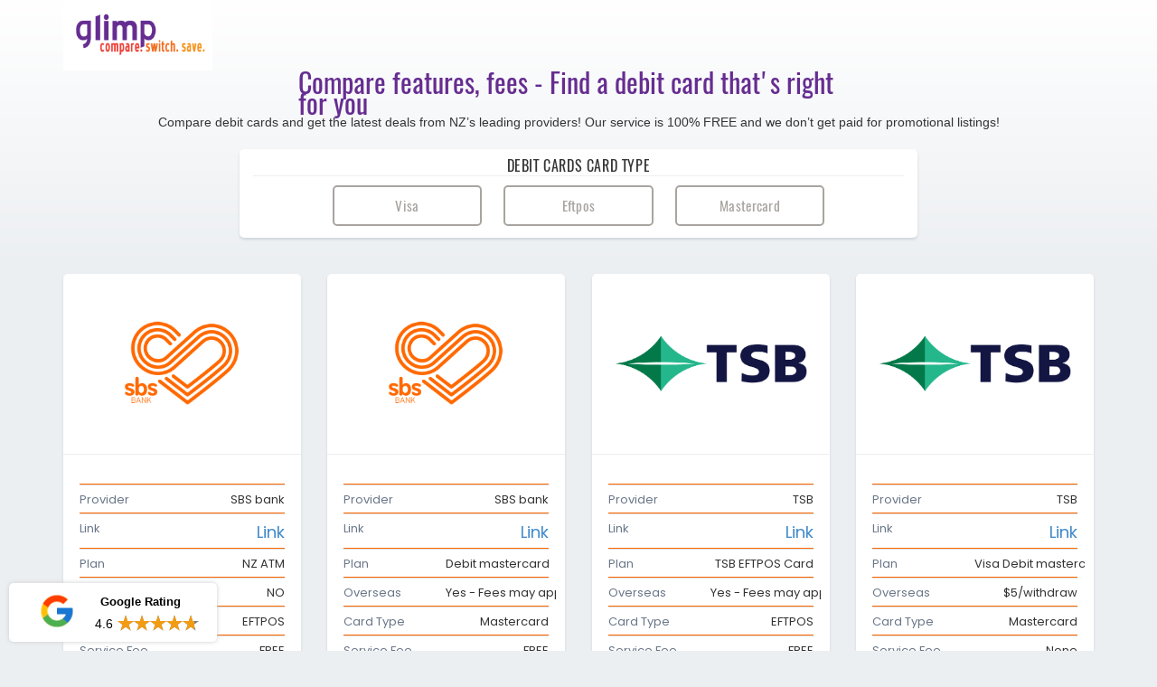

--- FILE ---
content_type: text/html; charset=utf-8
request_url: https://www.glimp.co.nz/debit-cards/compare
body_size: 13309
content:
<!DOCTYPE html>
<html lang="en">
  <head>
      <link href="https://www.glimp.co.nz:80/debit-cards/compare" rel="canonical" />

    <title>Compare NZ Debit Cards by Type, Features, Fees, Prepaid - Glimp</title>
<meta name="description" content="View debit card plans, types, service fees, and daily transaction limits of different debit cards in New Zealand. See products side by side and apply online!">

    

    
    <meta charset="UTF-8">

      <link rel="shortcut icon" type="image/x-icon" href="/assets/favicon-950e8eb3dc6d379b7c7659bf1df5f3f82eac5e4383e5826b3a982768436b2d39.ico" />
      <link rel="image_src" type="image/png" href="img_path" />
    <link href="https://fonts.googleapis.com/css?family=Poppins:300,400,500,600,700,900&display=swap" rel="stylesheet" lazyload>
    <link href="https://fonts.googleapis.com/css?family=Oswald:300,400,500,600,700&display=swap" rel="stylesheet" lazyload>
    <link href="https://fonts.googleapis.com/css?family=Poppins:300,400,500,600,700,900&display=swap" rel="stylesheet">
    <link href="https://fonts.googleapis.com/css?family=Oswald:300,400,500,600,700&display=swap" rel="stylesheet">

    <style>.async-hide { opacity: 0 !important} </style>
<script>(function(a,s,y,n,c,h,i,d,e){s.className+=' '+y;h.start=1*new Date;
h.end=i=function(){s.className=s.className.replace(RegExp(' ?'+y),'')};
(a[n]=a[n]||[]).hide=h;setTimeout(function(){i();h.end=null},c);h.timeout=c;
})(window,document.documentElement,'async-hide','dataLayer',4000,
{'GTM-TS7QXF':true});</script>
    <script>(function(w,d,s,l,i){w[l]=w[l]||[];w[l].push({'gtm.start':
new Date().getTime(),event:'gtm.js'});var f=d.getElementsByTagName(s)[0],
j=d.createElement(s),dl=l!='dataLayer'?'&l='+l:'';j.async=true;j.src=
'https://www.googletagmanager.com/gtm.js?id='+i+dl;f.parentNode.insertBefore(j,f);
})(window,document,'script','dataLayer','GTM-TS7QXF');</script>

    <script type="text/javascript">
  (function() {
    var head = document.querySelector("head"), ur = document.createElement("script"), ud = document.createElement("script"), err = function(){document.documentElement.setAttribute('uib-triggers','failed');};
    ur.type = "text/javascript"; ur.async = true; ur.src = "https://uibcdn.com/sdk/53736/uResponses.min.js";
    ud.type = "text/javascript"; ud.async = true; ud.src = "https://uibcdn.com/sdk/53736/udash.min.js";
    ud.onload = function(){
        uDash.init({ uProjectName: 'Glimp_2166',uProjectApiPass: '9b5b93bd9349c0992e2eb96b9cb019b4',uPort: 53736 });
    }
    ud.onerror = err;
    ur.onerror = err;
    head.appendChild(ur);
    head.appendChild(ud);
  })();
</script>


    <link rel="stylesheet" media="all" href="/assets/application-a6f2cfa276eb1dca118ebfb179809e5a3571fd968d14139faf0d8f4b675bffdc.css" data-turbolinks-track="reload" />

<!--      -->
    
      <link rel="stylesheet" media="screen" href="/assets/panels-ffc8f1cf3084f2198338587e4963e98d7d51f410d067ab753b218a63acea7a55.css" async="async" />
  <link rel="stylesheet" media="screen" href="/assets/result_filters-f6551e17eea7e3452d817426df0214b83196c8657f72dc37e42ebcd330e55cd9.css" async="async" />


    
      <link rel="stylesheet" media="screen" href="/assets/style-afc3b829af04fbd79ebddaef32529e8474ace5c68dafa3627cc7708273f2cf41.css" />
      <link rel="stylesheet" media="screen" href="/assets/broadband-08c8be5d47ea1334471733919f604ec1ab9e3dfbc42d9e0bf37ea6df68763a80.css" async="async" />
      <link rel="stylesheet" media="screen" href="/assets/result_filters-f6551e17eea7e3452d817426df0214b83196c8657f72dc37e42ebcd330e55cd9.css" async="async" />
      <link rel="stylesheet" media="screen" href="/assets/panels-ffc8f1cf3084f2198338587e4963e98d7d51f410d067ab753b218a63acea7a55.css" async="async" />
      <link rel="stylesheet" media="screen" href="/assets/modal-6343ab0f5d32deea6d462f8177661bb39fbd9aa192e343cceb04e3430ff6a36e.css" async="async" />
      <link rel="stylesheet" media="screen" href="/assets/broadband_switch_form-5c3460c8dd726a4265df000d2249ecf52ca7083baf5084dd7190e154c02dd595.css" async="async" />
      <link rel="stylesheet" media="screen" href="/assets/loader-8d5be63fbb543b600c11404c3ee1465f5eb417ff18ced0a4e360befc9c25b165.css" async="async" />
      <link rel="stylesheet" media="screen" href="/assets/address_lookup-1f2ffb4595bdc440f8a6d31873ae5b9bbe5b777c875ae8266c63411683c32464.css" async="async" />
      <link rel="stylesheet" media="screen" href="/assets/broadband/address_modal-fa3abca6eea0f91e52ade9b31200b9b9c61f4274ef7d5202314a4ab7a142bfc0.css" async="async" />
      <link rel="stylesheet" media="screen" href="/assets/highlighter-afb194a623898e3357d79f16628451e117827c05e720cff2fb8de65e747b6e3b.css" async="async" />
      <link rel="stylesheet" media="screen" href="https://fonts.cdnfonts.com/css/gilam" async="async" />
      <link rel="stylesheet" media="screen" href="/assets/article-styles-8a767c1f5762ca4a72c0ac04dca9226ff479189c17a46f428dcaad9be91ca0f4.css" async="async" />
    
    

    
    
    <meta name="csrf-param" content="authenticity_token" />
<meta name="csrf-token" content="WJfO45OAbl9VeAies4vUH6VqScQgFz80pXTkRbp2lGIM7dYPfCjeLQu11tftH8LUryBbqUvCBpLLSp1zzowd2A==" />
    <meta name="viewport" content="width=device-width, initial-scale=1.0">
    <meta name="msvalidate.01" content="28C375BCFF85856207CD10EA3303104F" />
    <script src="/assets/application-9e22e7e05c804765c94272b92bb16dd05d025a9224670b6b7970f761deb5840b.js" data-turbolinks-track="reload"></script>


    <!-- < type="text/javascript" src="//media.twiliocdn.com/sdk/js/client/v1.6/twilio.min.js"> -->

    <meta name="google-site-verification" content="ijy8pcU0bwzODiIozGa-krzpuWiCqLgoZ-KTfbErYJA" />
    
  </head>
  <body class="outer-wrapper">
      <noscript><iframe src="https://www.googletagmanager.com/ns.html?id=GTM-TS7QXF"
height="0" width="0" style="display:none;visibility:hidden"></iframe></noscript>


      <nav class="navbar head-min" id="navOne">
  <div class="container">
    <div class="row">
      <div class="col-md-2">
        <a class="" href="/">
          <img alt="glimp brand logo" src="/assets/compareswitchsave-b2b5d34817e497de8c2e66016b1be2f2314a4b13ff2f66572485e96dea8da1d3.png" width="165" height="77" />
        </a>
      </div>
    </div>
  </div>
</nav>
      <link rel="stylesheet" media="screen" href="/assets/menu-style-210533ac8988abc13bf990fbc93344008c95d138bf47fe8980e16f18f57adc17.css" async="async" />

<div class="navbar-main" id="main-navbar" style="display: none;" >
  <div class="container">
    <div class="menu-wrp">
      <nav class="main-nav">
        <ul>
          <li class=" " >
            <a href="/broadband"><span class="fa fa-wifi" aria-hidden="true"></span>Broadband </a>
            <ul>
              <li>
              <a href="/broadband">Compare All Broadband Plans</a></li>
              <li><a href="/broadband/cheapest">Cheapest Broadband Plans</a></li>
              <li role="separator" class="divider"></li>
              <li class="dropdown-header">COMPARE BROADBAND BY SPEED</li>
              <li><a href="/broadband/fastest">Fastest Broadband Plans</a></li>
              <li><a href="/broadband/fibre">Fibre Broadband Plans</a></li>
              <li><a href="/broadband/vdsl">VDSL Broadband Plans</a></li>
              <li><a href="/broadband/adsl">ADSL Broadband Plans</a></li>
              <li role="separator" class="divider"></li>
              <li class="dropdown-header">COMPARE BROADBAND BY TYPE</li>
              <li><a href="/broadband/rural">Rural Broadband Plans</a></li>
              <li><a href="/broadband/unlimited">Unlimited Broadband Plans</a></li>
              <li><a href="/broadband/naked">Naked Broadband Plans</a></li>
              <li><a href="/broadband/no-contract">No Contract Broadband Plans</a></li>
              <li><a href="/broadband/satellite">Satellite Broadband Plans</a></li>
              <li><a href="/broadband/landline">Landline Broadband Plans</a></li>
              <li role="separator" class="divider"></li>
              <li class="dropdown-header">BROADBAND TOOLS</li>
              <li><a href="/broadband/speedtest">Internet Speed Test</a></li>
              <li><a href="/vpn/companies">VPN</a></li>
              <li><a href="/broadband/check-internet-outage">Internet Outage Checker</a></li>
              <li><a href="/broadband/providers">NZ Broadband Providers</a></li>
              <li><a href="/broadband/check-ip-address">IP Address Checker</a></li>
              <li><a href="/review/broadband-providers-nz">Broadband Provider Reviews</a></li>
              <li><a href="/broadband/can-i-get-fibre">Fibre Broadband Area Checker</a></li>
            </ul>
          </li>

          <li class="  ">
            <a href="/power"><span class="glyphicon glyphicon-flash" aria-hidden="true"></span>Power</a>
            <ul>
              <li><a href="/power/search">Compare All Power Plans</a></li>
              <li><a href="/power/companies">NZ Power Companies</a></li>
              <li role="separator" class="divider"></li>
              <li class="dropdown-header">POWER TOOLS</li>
              <li><a href="/review/power-companies-nz">Power Company Reviews</a></li>
              <li><a href="/power/solar-power">Solar Power Quotes</a></li>
              <li><a href="/power/outages-faults">Power Outages NZ - What to Do</a></li>
              <li><a href="/blog/power/why-do-power-outages-happen">Why Do Power Outages Happen?</a></li>
              <li><a href="/blog/power/power-outage">How to Survive a Power Outage</a></li>
              <li><a href="/blog/power/power-companies-nz">Choosing the Best Power Plans in NZ</a></li>
            </ul>
          </li>

          <li class=" "><a href="/mobile"><span class="glyphicon glyphicon-phone" aria-hidden="true"></span>Mobile Plans</a>
            <ul>
              <li><a href="/mobile/compare">Compare Mobile Plans</a></li>
              <li role="separator" class="divider"></li>
              <li class="dropdown-header">COMPARE MOBILE PLANS BY TYPE</li>
              <li><a href="/mobile-plans/unlimited-data">Unlimited Data Mobile Plans</a></li>
              <li><a href="/mobile-plans/prepaid">Prepaid Mobile Plans</a></li>
              <li><a href="/mobile-plans/no-credit-check">No Credit Check Mobile Plans</a></li>
              <li><a href="/mobile-plans/pay-monthly">Pay Monthly Mobile Plans</a></li>
              <li><a href="/mobile-plans/rollover">Roll Over Mobile Data Plans</a></li>
            </ul>
          </li>

          <li class="       ">
            <a href="/insurance"><span class="glyphicon glyphicon-list-alt" aria-hidden="true"></span>Insurance</a>
            <ul>
              <li><a href="/car-insurance">Car Insurance</a></li>
              <li><a href="/mechanical-breakdown-insurance">Mechanical Breakdown Insurance</a></li>
              <li><a href="/health-insurance">Health Insurance</a></li>
              <li><a href="/contents-insurance">Contents Insurance</a></li>
              <li><a href="/house-insurance">House Insurance</a></li>
              <hr>

              <li><a href="/travel-insurance">Travel Insurance</a></li>
              <li><a href="/life-insurance">Life Insurance</a></li>
              <li><a href="/pet-insurance">Pet Insurance</a></li>
              <li><a href="/income-protection-insurance">Income Protection Insurance</a></li>
              <li><a href="/funeral-insurance">Funeral Insurance</a></li>
              <li><a href="/landlord-insurance">Landlord Insurance</a></li>
              <li><a href="/motorcycle-insurance">Motorcycle Insurance</a></li>
            </ul>
          </li>

          <li class="  "><a href="/"><span class="glyphicon glyphicon-piggy-bank"aria-hidden="true"></span>Savings and Investments</a>
            <ul>
              <li><a href="/kiwisaver">Compare KiwiSaver Schemes</a></li>
              <li><a href="/kiwisaver/compare-kiwisaver-schemes">KiwiSaver Calculator</a></li>
              <hr>

              <li><a href="/term-deposits">Term Deposits</a></li>
              <li><a href="/term-deposits/compare">Term Deposits Calculator</a></li>
              <!-- <hr> -->
              <li role="separator" class="divider"></li>
              <li class="dropdown-header">INVESTMENT TOOLS</li>
              <li><a href="/share-investment-apps">Share Investment Apps</a></li>
              <li><a href="/international-money-transfer">International Money Transfer Rates</a></li>
              <li><a href="/cryptocurrency">Cryptocurrency</a></li>
            </ul>
          </li>

          <li class="   active">
            <a href="/"><span class="glyphicon glyphicon-piggy-bank" aria-hidden="true"></span>Banking</a>
            <ul>

              <li><a href="/car-loans">Car Loans</a></li>
              <li><a href="/car-loans/car-loans-calculator">Car Loans Calculator</a></li>
              <hr>
              <li><a href="/personal-loans">Personal Loans</a></li>
              <li><a href="/personal-loans/personal-loans-calculator">Personal Loans Calculator</a></li>
              <hr>
              <li><a href="/mortgage/mortgage-calculator">Mortgage Calculator</a></li>
              <li><a href="/mortgage">Mortgage Rates</a></li>
              <hr>
              <li><a href="/business-loans">Business Loans</a></li>
              <li><a href="/business-loans/compare">Business Loans Calculator</a></li>
              <li role="separator" class="divider"></li>
              <li class="dropdown-header">CARDS</li>
              <li><a href="/credit-cards">Credit Cards</a></li>
              <li><a href="/debit-cards">Debit Cards</a></li>
            </ul>
          </li>

          <li class="">
            <a href="/"><span class="glyphicon glyphicon glyphicon-tag" aria-hidden="true"></span>Food Deals</a>
            <ul>
              <li><a href="/coupons">Latest Coupons</a></li>
              <li><a href="/coupons/hellofresh-coupons-vouchers-and-deals-2025">HelloFresh Coupons</a></li>
              <li><a href="/coupons/kfc">KFC Coupons</a></li>
              <li><a href="/coupons/burger-king">Burger King Coupons</a></li>
              <li><a href="/coupons/pizza-hut">Pizza Hut Coupons</a></li>
              <li><a href="/coupons/mcdonalds">McDonald&#39;s Coupons</a></li>
              <li><a href="/coupons/dominos ">Domino&#39;s Pizza Coupons</a></li>
              <li><a href="/coupons/hells-pizza">Hell&#39;s Pizza Deals</a></li>
            </ul>
          </li>
        </ul>
      </nav>
      <div class="mob-btn">
        <span></span>
        <span></span>
        <span></span>
      </div>
      <div class="overlay"></div>
    </div>
  </div>
</div>






    



<main id="car-insurance-results" class="bg-color" role="main">
  <div class="container text-center">
    <header>
        <h1>Compare features, fees - Find a debit card that&#39;s right for you</h1>
<p>Compare debit cards and get the latest deals from NZ’s leading providers! Our service is 100% FREE and we don’t     get paid for promotional listings!</p>

    </header>

      <div id="hideAll" style="">
  <div id="filters" class="" data=''>
    <div class="row">
      <div class="col-md-8 col-md-offset-2">
        <div class="filter-group">
          <div class="speed-group">
            <div class="button-group js-radio-button-group" data-filter-group="reward">
              <p class="filter-labels">Debit Cards Card Type </p>
                <button class="button button-hover b4" style="vertical-align: middle;" id="visa" data-filter=".visa">
                  Visa
                </button>
                <button class="button button-hover b4" style="vertical-align: middle;" id="eftpos" data-filter=".eftpos">
                  Eftpos
                </button>
                <button class="button button-hover b4" style="vertical-align: middle;" id="mastercard" data-filter=".mastercard">
                  Mastercard
                </button>
            </div>
          </div>
        </div>
      </div>
    </div>
  </div>
</div>


    <ul class="grid row">
        <li class="pan-box col-xs-12 col-sm-6 col-md-4 col-lg-3 eftpos " id="plan-0" data-range=100000>
  <div class="panel-box plan-card" style="min-height: 500px !important;">
    <div class="flipper">
      <div class="front">
        <div class="car-insurance-img-box">
          <img class="Orcon-image" src="https://acquisitionlab.s3-ap-southeast-2.amazonaws.com/provider+logos/sbs_bank.png" />
        </div>
        <div class="panel-price-box">
          <p><strong></strong></p>
        </div>
        <div class="panel-table">
          <section class="panel-info">
            <div class="panel-highlight" style="display: none"></div>
            <div class="panel-info-table">
                <hr>
                <div class="row">
                  <div class="col-xs-6 text-left">
                    <p style="color:#697688;">Provider</p>
                  </div>
                  <div class="col-xs-6 text-right">
                      <p>SBS bank</p>
                  </div>
                </div>
                <hr>
                <div class="row">
                  <div class="col-xs-6 text-left">
                    <p style="color:#697688;">Link</p>
                  </div>
                  <div class="col-xs-6 text-right">
                      <p><a rel="sponsored" target="_blank" href="https://www.sbsbank.co.nz/everyday">Link</a>
                  </div>
                </div>
                <hr>
                <div class="row">
                  <div class="col-xs-6 text-left">
                    <p style="color:#697688;">Plan</p>
                  </div>
                  <div class="col-xs-6 text-right">
                      <p>NZ ATM</p>
                  </div>
                </div>
                <hr>
                <div class="row">
                  <div class="col-xs-6 text-left">
                    <p style="color:#697688;">Overseas</p>
                  </div>
                  <div class="col-xs-6 text-right">
                      <p>NO</p>
                  </div>
                </div>
                <hr>
                <div class="row">
                  <div class="col-xs-6 text-left">
                    <p style="color:#697688;">Card Type</p>
                  </div>
                  <div class="col-xs-6 text-right">
                      <p>EFTPOS</p>
                  </div>
                </div>
                <hr>
                <div class="row">
                  <div class="col-xs-6 text-left">
                    <p style="color:#697688;">Service Fee</p>
                  </div>
                  <div class="col-xs-6 text-right">
                      <p>FREE</p>
                  </div>
                </div>
                <hr>
                <div class="row">
                  <div class="col-xs-6 text-left">
                    <p style="color:#697688;">Key Features</p>
                  </div>
                  <div class="col-xs-6 text-right">
                      <p>Easy everyday use within New Zealand</p>
                  </div>
                </div>
                <hr>
                <div class="row">
                  <div class="col-xs-6 text-left">
                    <p style="color:#697688;">Fee Exemption</p>
                  </div>
                  <div class="col-xs-6 text-right">
                      <p>NO</p>
                  </div>
                </div>
                <hr>
                <div class="row">
                  <div class="col-xs-6 text-left">
                    <p style="color:#697688;">Withdrawal Fee</p>
                  </div>
                  <div class="col-xs-6 text-right">
                      <p>FREE</p>
                  </div>
                </div>
                <hr>
                <div class="row">
                  <div class="col-xs-6 text-left">
                    <p style="color:#697688;">Contactless Payment</p>
                  </div>
                  <div class="col-xs-6 text-right">
                      <p>Yes</p>
                  </div>
                </div>
                <hr>
                <div class="row">
                  <div class="col-xs-6 text-left">
                    <p style="color:#697688;">Online/Phone Purchase</p>
                  </div>
                  <div class="col-xs-6 text-right">
                      <p>NO</p>
                  </div>
                </div>
                <hr>
                <div class="row">
                  <div class="col-xs-6 text-left">
                    <p style="color:#697688;">Daily Transaction Limit</p>
                  </div>
                  <div class="col-xs-6 text-right">
                      <p>$2,500</p>
                  </div>
                </div>
                <hr>
                <div class="row">
                  <div class="col-xs-6 text-left">
                    <p style="color:#697688;">Daily Atm Transaction Limit</p>
                  </div>
                  <div class="col-xs-6 text-right">
                      <p>$2,500</p>
                  </div>
                </div>
            </div>
          </section>
        </div>
      </div>
    </div>
    <a rel="sponsored" data-provider="SBS bank" class="panel-sign-up-button" id="mobile-compare-switch-button" target="_blank" href="https://www.sbsbank.co.nz/everyday?utm_source=glimp.co.nz">Select Deal</a>
  </div>
</li><li class="pan-box col-xs-12 col-sm-6 col-md-4 col-lg-3 mastercard " id="plan-1" data-range=100000>
  <div class="panel-box plan-card" style="min-height: 500px !important;">
    <div class="flipper">
      <div class="front">
        <div class="car-insurance-img-box">
          <img class="Orcon-image" src="https://acquisitionlab.s3-ap-southeast-2.amazonaws.com/provider+logos/sbs_bank.png" />
        </div>
        <div class="panel-price-box">
          <p><strong></strong></p>
        </div>
        <div class="panel-table">
          <section class="panel-info">
            <div class="panel-highlight" style="display: none"></div>
            <div class="panel-info-table">
                <hr>
                <div class="row">
                  <div class="col-xs-6 text-left">
                    <p style="color:#697688;">Provider</p>
                  </div>
                  <div class="col-xs-6 text-right">
                      <p>SBS bank</p>
                  </div>
                </div>
                <hr>
                <div class="row">
                  <div class="col-xs-6 text-left">
                    <p style="color:#697688;">Link</p>
                  </div>
                  <div class="col-xs-6 text-right">
                      <p><a rel="sponsored" target="_blank" href="https://www.sbsbank.co.nz/everyday/debit-mastercard">Link</a>
                  </div>
                </div>
                <hr>
                <div class="row">
                  <div class="col-xs-6 text-left">
                    <p style="color:#697688;">Plan</p>
                  </div>
                  <div class="col-xs-6 text-right">
                      <p>Debit mastercard</p>
                  </div>
                </div>
                <hr>
                <div class="row">
                  <div class="col-xs-6 text-left">
                    <p style="color:#697688;">Overseas</p>
                  </div>
                  <div class="col-xs-6 text-right">
                      <p>Yes - Fees may apply</p>
                  </div>
                </div>
                <hr>
                <div class="row">
                  <div class="col-xs-6 text-left">
                    <p style="color:#697688;">Card Type</p>
                  </div>
                  <div class="col-xs-6 text-right">
                      <p>Mastercard</p>
                  </div>
                </div>
                <hr>
                <div class="row">
                  <div class="col-xs-6 text-left">
                    <p style="color:#697688;">Service Fee</p>
                  </div>
                  <div class="col-xs-6 text-right">
                      <p>FREE</p>
                  </div>
                </div>
                <hr>
                <div class="row">
                  <div class="col-xs-6 text-left">
                    <p style="color:#697688;">Key Features</p>
                  </div>
                  <div class="col-xs-6 text-right">
                      <p>Tap &amp; Go payments up to $80</p>
                  </div>
                </div>
                <hr>
                <div class="row">
                  <div class="col-xs-6 text-left">
                    <p style="color:#697688;">Fee Exemption</p>
                  </div>
                  <div class="col-xs-6 text-right">
                      <p>N/A</p>
                  </div>
                </div>
                <hr>
                <div class="row">
                  <div class="col-xs-6 text-left">
                    <p style="color:#697688;">Withdrawal Fee</p>
                  </div>
                  <div class="col-xs-6 text-right">
                      <p>FREE</p>
                  </div>
                </div>
                <hr>
                <div class="row">
                  <div class="col-xs-6 text-left">
                    <p style="color:#697688;">Contactless Payment</p>
                  </div>
                  <div class="col-xs-6 text-right">
                      <p>Yes</p>
                  </div>
                </div>
                <hr>
                <div class="row">
                  <div class="col-xs-6 text-left">
                    <p style="color:#697688;">Online/Phone Purchase</p>
                  </div>
                  <div class="col-xs-6 text-right">
                      <p>Yes</p>
                  </div>
                </div>
                <hr>
                <div class="row">
                  <div class="col-xs-6 text-left">
                    <p style="color:#697688;">Daily Transaction Limit</p>
                  </div>
                  <div class="col-xs-6 text-right">
                      <p>$5,000</p>
                  </div>
                </div>
                <hr>
                <div class="row">
                  <div class="col-xs-6 text-left">
                    <p style="color:#697688;">Daily Atm Transaction Limit</p>
                  </div>
                  <div class="col-xs-6 text-right">
                      <p>$1,500</p>
                  </div>
                </div>
            </div>
          </section>
        </div>
      </div>
    </div>
    <a rel="sponsored" data-provider="SBS bank" class="panel-sign-up-button" id="mobile-compare-switch-button" target="_blank" href="https://www.sbsbank.co.nz/everyday/debit-mastercard?utm_source=glimp.co.nz">Select Deal</a>
  </div>
</li><li class="pan-box col-xs-12 col-sm-6 col-md-4 col-lg-3 eftpos " id="plan-2" data-range=100000>
  <div class="panel-box plan-card" style="min-height: 500px !important;">
    <div class="flipper">
      <div class="front">
        <div class="car-insurance-img-box">
          <img class="Orcon-image" src="https://acquisitionlab.s3-ap-southeast-2.amazonaws.com/provider+logos/tsb.png" />
        </div>
        <div class="panel-price-box">
          <p><strong></strong></p>
        </div>
        <div class="panel-table">
          <section class="panel-info">
            <div class="panel-highlight" style="display: none"></div>
            <div class="panel-info-table">
                <hr>
                <div class="row">
                  <div class="col-xs-6 text-left">
                    <p style="color:#697688;">Provider</p>
                  </div>
                  <div class="col-xs-6 text-right">
                      <p>TSB</p>
                  </div>
                </div>
                <hr>
                <div class="row">
                  <div class="col-xs-6 text-left">
                    <p style="color:#697688;">Link</p>
                  </div>
                  <div class="col-xs-6 text-right">
                      <p><a rel="sponsored" target="_blank" href="https://www.tsb.co.nz/accounts-and-cards/cards/eftpos">Link</a>
                  </div>
                </div>
                <hr>
                <div class="row">
                  <div class="col-xs-6 text-left">
                    <p style="color:#697688;">Plan</p>
                  </div>
                  <div class="col-xs-6 text-right">
                      <p>TSB EFTPOS Card</p>
                  </div>
                </div>
                <hr>
                <div class="row">
                  <div class="col-xs-6 text-left">
                    <p style="color:#697688;">Overseas</p>
                  </div>
                  <div class="col-xs-6 text-right">
                      <p>Yes - Fees may apply</p>
                  </div>
                </div>
                <hr>
                <div class="row">
                  <div class="col-xs-6 text-left">
                    <p style="color:#697688;">Card Type</p>
                  </div>
                  <div class="col-xs-6 text-right">
                      <p>EFTPOS</p>
                  </div>
                </div>
                <hr>
                <div class="row">
                  <div class="col-xs-6 text-left">
                    <p style="color:#697688;">Service Fee</p>
                  </div>
                  <div class="col-xs-6 text-right">
                      <p>FREE</p>
                  </div>
                </div>
                <hr>
                <div class="row">
                  <div class="col-xs-6 text-left">
                    <p style="color:#697688;">Key Features</p>
                  </div>
                  <div class="col-xs-6 text-right">
                      <p>Get free access to any bank-owned ATM</p>
                  </div>
                </div>
                <hr>
                <div class="row">
                  <div class="col-xs-6 text-left">
                    <p style="color:#697688;">Fee Exemption</p>
                  </div>
                  <div class="col-xs-6 text-right">
                      <p>NO</p>
                  </div>
                </div>
                <hr>
                <div class="row">
                  <div class="col-xs-6 text-left">
                    <p style="color:#697688;">Withdrawal Fee</p>
                  </div>
                  <div class="col-xs-6 text-right">
                      <p>$5/advance</p>
                  </div>
                </div>
                <hr>
                <div class="row">
                  <div class="col-xs-6 text-left">
                    <p style="color:#697688;">Contactless Payment</p>
                  </div>
                  <div class="col-xs-6 text-right">
                      <p>Yes</p>
                  </div>
                </div>
                <hr>
                <div class="row">
                  <div class="col-xs-6 text-left">
                    <p style="color:#697688;">Online/Phone Purchase</p>
                  </div>
                  <div class="col-xs-6 text-right">
                      <p>NO</p>
                  </div>
                </div>
                <hr>
                <div class="row">
                  <div class="col-xs-6 text-left">
                    <p style="color:#697688;">Daily Transaction Limit</p>
                  </div>
                  <div class="col-xs-6 text-right">
                      <p>$4,000</p>
                  </div>
                </div>
                <hr>
                <div class="row">
                  <div class="col-xs-6 text-left">
                    <p style="color:#697688;">Daily Atm Transaction Limit</p>
                  </div>
                  <div class="col-xs-6 text-right">
                      <p>$1,000</p>
                  </div>
                </div>
            </div>
          </section>
        </div>
      </div>
    </div>
    <a rel="sponsored" data-provider="TSB" class="panel-sign-up-button" id="mobile-compare-switch-button" target="_blank" href="https://www.tsb.co.nz/accounts-and-cards/cards/eftpos?utm_source=glimp.co.nz">Select Deal</a>
  </div>
</li><li class="pan-box col-xs-12 col-sm-6 col-md-4 col-lg-3 mastercard " id="plan-3" data-range=100000>
  <div class="panel-box plan-card" style="min-height: 500px !important;">
    <div class="flipper">
      <div class="front">
        <div class="car-insurance-img-box">
          <img class="Orcon-image" src="https://acquisitionlab.s3-ap-southeast-2.amazonaws.com/provider+logos/tsb.png" />
        </div>
        <div class="panel-price-box">
          <p><strong></strong></p>
        </div>
        <div class="panel-table">
          <section class="panel-info">
            <div class="panel-highlight" style="display: none"></div>
            <div class="panel-info-table">
                <hr>
                <div class="row">
                  <div class="col-xs-6 text-left">
                    <p style="color:#697688;">Provider</p>
                  </div>
                  <div class="col-xs-6 text-right">
                      <p>TSB</p>
                  </div>
                </div>
                <hr>
                <div class="row">
                  <div class="col-xs-6 text-left">
                    <p style="color:#697688;">Link</p>
                  </div>
                  <div class="col-xs-6 text-right">
                      <p><a rel="sponsored" target="_blank" href="https://www.tsb.co.nz/cards/debit-mastercard">Link</a>
                  </div>
                </div>
                <hr>
                <div class="row">
                  <div class="col-xs-6 text-left">
                    <p style="color:#697688;">Plan</p>
                  </div>
                  <div class="col-xs-6 text-right">
                      <p>Visa Debit mastercard</p>
                  </div>
                </div>
                <hr>
                <div class="row">
                  <div class="col-xs-6 text-left">
                    <p style="color:#697688;">Overseas</p>
                  </div>
                  <div class="col-xs-6 text-right">
                      <p>$5/withdraw</p>
                  </div>
                </div>
                <hr>
                <div class="row">
                  <div class="col-xs-6 text-left">
                    <p style="color:#697688;">Card Type</p>
                  </div>
                  <div class="col-xs-6 text-right">
                      <p>Mastercard</p>
                  </div>
                </div>
                <hr>
                <div class="row">
                  <div class="col-xs-6 text-left">
                    <p style="color:#697688;">Service Fee</p>
                  </div>
                  <div class="col-xs-6 text-right">
                      <p>None</p>
                  </div>
                </div>
                <hr>
                <div class="row">
                  <div class="col-xs-6 text-left">
                    <p style="color:#697688;">Key Features</p>
                  </div>
                  <div class="col-xs-6 text-right">
                      <p>Braille and Visa payWave</p>
                  </div>
                </div>
                <hr>
                <div class="row">
                  <div class="col-xs-6 text-left">
                    <p style="color:#697688;">Fee Exemption</p>
                  </div>
                  <div class="col-xs-6 text-right">
                      <p>N/A</p>
                  </div>
                </div>
                <hr>
                <div class="row">
                  <div class="col-xs-6 text-left">
                    <p style="color:#697688;">Withdrawal Fee</p>
                  </div>
                  <div class="col-xs-6 text-right">
                      <p>$2/over the counter</p>
                  </div>
                </div>
                <hr>
                <div class="row">
                  <div class="col-xs-6 text-left">
                    <p style="color:#697688;">Contactless Payment</p>
                  </div>
                  <div class="col-xs-6 text-right">
                      <p>Yes</p>
                  </div>
                </div>
                <hr>
                <div class="row">
                  <div class="col-xs-6 text-left">
                    <p style="color:#697688;">Online/Phone Purchase</p>
                  </div>
                  <div class="col-xs-6 text-right">
                      <p>Yes</p>
                  </div>
                </div>
                <hr>
                <div class="row">
                  <div class="col-xs-6 text-left">
                    <p style="color:#697688;">Daily Transaction Limit</p>
                  </div>
                  <div class="col-xs-6 text-right">
                      <p>$12,000</p>
                  </div>
                </div>
                <hr>
                <div class="row">
                  <div class="col-xs-6 text-left">
                    <p style="color:#697688;">Daily Atm Transaction Limit</p>
                  </div>
                  <div class="col-xs-6 text-right">
                      <p>$2,000</p>
                  </div>
                </div>
            </div>
          </section>
        </div>
      </div>
    </div>
    <a rel="sponsored" data-provider="TSB" class="panel-sign-up-button" id="mobile-compare-switch-button" target="_blank" href="https://www.tsb.co.nz/cards/debit-mastercard?utm_source=glimp.co.nz">Select Deal</a>
  </div>
</li><li class="pan-box col-xs-12 col-sm-6 col-md-4 col-lg-3 eftpos " id="plan-4" data-range=100000>
  <div class="panel-box plan-card" style="min-height: 500px !important;">
    <div class="flipper">
      <div class="front">
        <div class="car-insurance-img-box">
          <img class="Orcon-image" src="https://acquisitionlab.s3-ap-southeast-2.amazonaws.com/provider+logos/the_cooperative_bank.png" />
        </div>
        <div class="panel-price-box">
          <p><strong></strong></p>
        </div>
        <div class="panel-table">
          <section class="panel-info">
            <div class="panel-highlight" style="display: none"></div>
            <div class="panel-info-table">
                <hr>
                <div class="row">
                  <div class="col-xs-6 text-left">
                    <p style="color:#697688;">Provider</p>
                  </div>
                  <div class="col-xs-6 text-right">
                      <p>The cooperative bank</p>
                  </div>
                </div>
                <hr>
                <div class="row">
                  <div class="col-xs-6 text-left">
                    <p style="color:#697688;">Link</p>
                  </div>
                  <div class="col-xs-6 text-right">
                      <p><a rel="sponsored" target="_blank" href="https://www.co-operativebank.co.nz/everyday-banking/debit-mastercard">Link</a>
                  </div>
                </div>
                <hr>
                <div class="row">
                  <div class="col-xs-6 text-left">
                    <p style="color:#697688;">Plan</p>
                  </div>
                  <div class="col-xs-6 text-right">
                      <p>Everyday EFTPOS Card</p>
                  </div>
                </div>
                <hr>
                <div class="row">
                  <div class="col-xs-6 text-left">
                    <p style="color:#697688;">Overseas</p>
                  </div>
                  <div class="col-xs-6 text-right">
                      <p>$6.5/withdraw</p>
                  </div>
                </div>
                <hr>
                <div class="row">
                  <div class="col-xs-6 text-left">
                    <p style="color:#697688;">Card Type</p>
                  </div>
                  <div class="col-xs-6 text-right">
                      <p>EFTPOS</p>
                  </div>
                </div>
                <hr>
                <div class="row">
                  <div class="col-xs-6 text-left">
                    <p style="color:#697688;">Service Fee</p>
                  </div>
                  <div class="col-xs-6 text-right">
                      <p>FREE</p>
                  </div>
                </div>
                <hr>
                <div class="row">
                  <div class="col-xs-6 text-left">
                    <p style="color:#697688;">Key Features</p>
                  </div>
                  <div class="col-xs-6 text-right">
                      <p>Bank on the go with Mobile app</p>
                  </div>
                </div>
                <hr>
                <div class="row">
                  <div class="col-xs-6 text-left">
                    <p style="color:#697688;">Fee Exemption</p>
                  </div>
                  <div class="col-xs-6 text-right">
                      <p>NO</p>
                  </div>
                </div>
                <hr>
                <div class="row">
                  <div class="col-xs-6 text-left">
                    <p style="color:#697688;">Withdrawal Fee</p>
                  </div>
                  <div class="col-xs-6 text-right">
                      <p>$0.5/transaction</p>
                  </div>
                </div>
                <hr>
                <div class="row">
                  <div class="col-xs-6 text-left">
                    <p style="color:#697688;">Contactless Payment</p>
                  </div>
                  <div class="col-xs-6 text-right">
                      <p>Yes</p>
                  </div>
                </div>
                <hr>
                <div class="row">
                  <div class="col-xs-6 text-left">
                    <p style="color:#697688;">Online/Phone Purchase</p>
                  </div>
                  <div class="col-xs-6 text-right">
                      <p>NO</p>
                  </div>
                </div>
                <hr>
                <div class="row">
                  <div class="col-xs-6 text-left">
                    <p style="color:#697688;">Daily Transaction Limit</p>
                  </div>
                  <div class="col-xs-6 text-right">
                      <p>$4,000</p>
                  </div>
                </div>
                <hr>
                <div class="row">
                  <div class="col-xs-6 text-left">
                    <p style="color:#697688;">Daily Atm Transaction Limit</p>
                  </div>
                  <div class="col-xs-6 text-right">
                      <p>$4,000</p>
                  </div>
                </div>
            </div>
          </section>
        </div>
      </div>
    </div>
    <a rel="sponsored" data-provider="The cooperative bank" class="panel-sign-up-button" id="mobile-compare-switch-button" target="_blank" href="https://www.co-operativebank.co.nz/everyday-banking/debit-mastercard?utm_source=glimp.co.nz">Select Deal</a>
  </div>
</li><li class="pan-box col-xs-12 col-sm-6 col-md-4 col-lg-3 mastercard " id="plan-5" data-range=100000>
  <div class="panel-box plan-card" style="min-height: 500px !important;">
    <div class="flipper">
      <div class="front">
        <div class="car-insurance-img-box">
          <img class="Orcon-image" src="https://acquisitionlab.s3-ap-southeast-2.amazonaws.com/provider+logos/the_cooperative_bank.png" />
        </div>
        <div class="panel-price-box">
          <p><strong></strong></p>
        </div>
        <div class="panel-table">
          <section class="panel-info">
            <div class="panel-highlight" style="display: none"></div>
            <div class="panel-info-table">
                <hr>
                <div class="row">
                  <div class="col-xs-6 text-left">
                    <p style="color:#697688;">Provider</p>
                  </div>
                  <div class="col-xs-6 text-right">
                      <p>The cooperative bank</p>
                  </div>
                </div>
                <hr>
                <div class="row">
                  <div class="col-xs-6 text-left">
                    <p style="color:#697688;">Link</p>
                  </div>
                  <div class="col-xs-6 text-right">
                      <p><a rel="sponsored" target="_blank" href="https://www.co-operativebank.co.nz/everyday-banking/debit-mastercard">Link</a>
                  </div>
                </div>
                <hr>
                <div class="row">
                  <div class="col-xs-6 text-left">
                    <p style="color:#697688;">Plan</p>
                  </div>
                  <div class="col-xs-6 text-right">
                      <p>Everyday Debit mastercard</p>
                  </div>
                </div>
                <hr>
                <div class="row">
                  <div class="col-xs-6 text-left">
                    <p style="color:#697688;">Overseas</p>
                  </div>
                  <div class="col-xs-6 text-right">
                      <p>$6.5/withdraw</p>
                  </div>
                </div>
                <hr>
                <div class="row">
                  <div class="col-xs-6 text-left">
                    <p style="color:#697688;">Card Type</p>
                  </div>
                  <div class="col-xs-6 text-right">
                      <p>Mastercard</p>
                  </div>
                </div>
                <hr>
                <div class="row">
                  <div class="col-xs-6 text-left">
                    <p style="color:#697688;">Service Fee</p>
                  </div>
                  <div class="col-xs-6 text-right">
                      <p>$10 annual</p>
                  </div>
                </div>
                <hr>
                <div class="row">
                  <div class="col-xs-6 text-left">
                    <p style="color:#697688;">Key Features</p>
                  </div>
                  <div class="col-xs-6 text-right">
                      <p>Priceless Specials with offers and discounts</p>
                  </div>
                </div>
                <hr>
                <div class="row">
                  <div class="col-xs-6 text-left">
                    <p style="color:#697688;">Fee Exemption</p>
                  </div>
                  <div class="col-xs-6 text-right">
                      <p>Customers under 18 years of age and over 65 years of age</p>
                  </div>
                </div>
                <hr>
                <div class="row">
                  <div class="col-xs-6 text-left">
                    <p style="color:#697688;">Withdrawal Fee</p>
                  </div>
                  <div class="col-xs-6 text-right">
                      <p>$0.5/transaction</p>
                  </div>
                </div>
                <hr>
                <div class="row">
                  <div class="col-xs-6 text-left">
                    <p style="color:#697688;">Contactless Payment</p>
                  </div>
                  <div class="col-xs-6 text-right">
                      <p>Yes</p>
                  </div>
                </div>
                <hr>
                <div class="row">
                  <div class="col-xs-6 text-left">
                    <p style="color:#697688;">Online/Phone Purchase</p>
                  </div>
                  <div class="col-xs-6 text-right">
                      <p>Yes</p>
                  </div>
                </div>
                <hr>
                <div class="row">
                  <div class="col-xs-6 text-left">
                    <p style="color:#697688;">Daily Transaction Limit</p>
                  </div>
                  <div class="col-xs-6 text-right">
                      <p>$4,000</p>
                  </div>
                </div>
                <hr>
                <div class="row">
                  <div class="col-xs-6 text-left">
                    <p style="color:#697688;">Daily Atm Transaction Limit</p>
                  </div>
                  <div class="col-xs-6 text-right">
                      <p>$4,000</p>
                  </div>
                </div>
            </div>
          </section>
        </div>
      </div>
    </div>
    <a rel="sponsored" data-provider="The cooperative bank" class="panel-sign-up-button" id="mobile-compare-switch-button" target="_blank" href="https://www.co-operativebank.co.nz/everyday-banking/debit-mastercard?utm_source=glimp.co.nz">Select Deal</a>
  </div>
</li><li class="pan-box col-xs-12 col-sm-6 col-md-4 col-lg-3 eftpos " id="plan-6" data-range=100000>
  <div class="panel-box plan-card" style="min-height: 500px !important;">
    <div class="flipper">
      <div class="front">
        <div class="car-insurance-img-box">
          <img class="Orcon-image" src="https://acquisitionlab.s3-ap-southeast-2.amazonaws.com/provider+logos/bnz.png" />
        </div>
        <div class="panel-price-box">
          <p><strong></strong></p>
        </div>
        <div class="panel-table">
          <section class="panel-info">
            <div class="panel-highlight" style="display: none"></div>
            <div class="panel-info-table">
                <hr>
                <div class="row">
                  <div class="col-xs-6 text-left">
                    <p style="color:#697688;">Provider</p>
                  </div>
                  <div class="col-xs-6 text-right">
                      <p>BNZ</p>
                  </div>
                </div>
                <hr>
                <div class="row">
                  <div class="col-xs-6 text-left">
                    <p style="color:#697688;">Link</p>
                  </div>
                  <div class="col-xs-6 text-right">
                      <p><a rel="sponsored" target="_blank" href="https://www.bnz.co.nz/personal-banking/everyday-banking/everyday-cards">Link</a>
                  </div>
                </div>
                <hr>
                <div class="row">
                  <div class="col-xs-6 text-left">
                    <p style="color:#697688;">Plan</p>
                  </div>
                  <div class="col-xs-6 text-right">
                      <p>Everyday EFTPOS Card</p>
                  </div>
                </div>
                <hr>
                <div class="row">
                  <div class="col-xs-6 text-left">
                    <p style="color:#697688;">Overseas</p>
                  </div>
                  <div class="col-xs-6 text-right">
                      <p>NO</p>
                  </div>
                </div>
                <hr>
                <div class="row">
                  <div class="col-xs-6 text-left">
                    <p style="color:#697688;">Card Type</p>
                  </div>
                  <div class="col-xs-6 text-right">
                      <p>EFTPOS</p>
                  </div>
                </div>
                <hr>
                <div class="row">
                  <div class="col-xs-6 text-left">
                    <p style="color:#697688;">Service Fee</p>
                  </div>
                  <div class="col-xs-6 text-right">
                      <p>FREE</p>
                  </div>
                </div>
                <hr>
                <div class="row">
                  <div class="col-xs-6 text-left">
                    <p style="color:#697688;">Key Features</p>
                  </div>
                  <div class="col-xs-6 text-right">
                      <p>Apple pay or Google pay</p>
                  </div>
                </div>
                <hr>
                <div class="row">
                  <div class="col-xs-6 text-left">
                    <p style="color:#697688;">Fee Exemption</p>
                  </div>
                  <div class="col-xs-6 text-right">
                      <p>NO</p>
                  </div>
                </div>
                <hr>
                <div class="row">
                  <div class="col-xs-6 text-left">
                    <p style="color:#697688;">Withdrawal Fee</p>
                  </div>
                  <div class="col-xs-6 text-right">
                      <p>None</p>
                  </div>
                </div>
                <hr>
                <div class="row">
                  <div class="col-xs-6 text-left">
                    <p style="color:#697688;">Contactless Payment</p>
                  </div>
                  <div class="col-xs-6 text-right">
                      <p>Yes</p>
                  </div>
                </div>
                <hr>
                <div class="row">
                  <div class="col-xs-6 text-left">
                    <p style="color:#697688;">Online/Phone Purchase</p>
                  </div>
                  <div class="col-xs-6 text-right">
                      <p>NO</p>
                  </div>
                </div>
                <hr>
                <div class="row">
                  <div class="col-xs-6 text-left">
                    <p style="color:#697688;">Daily Transaction Limit</p>
                  </div>
                  <div class="col-xs-6 text-right">
                      <p>$10,000</p>
                  </div>
                </div>
                <hr>
                <div class="row">
                  <div class="col-xs-6 text-left">
                    <p style="color:#697688;">Daily Atm Transaction Limit</p>
                  </div>
                  <div class="col-xs-6 text-right">
                      <p>$2,000</p>
                  </div>
                </div>
            </div>
          </section>
        </div>
      </div>
    </div>
    <a rel="sponsored" data-provider="BNZ" class="panel-sign-up-button" id="mobile-compare-switch-button" target="_blank" href="https://www.bnz.co.nz/personal-banking/everyday-banking/everyday-cards?utm_source=glimp.co.nz">Select Deal</a>
  </div>
</li><li class="pan-box col-xs-12 col-sm-6 col-md-4 col-lg-3 visa " id="plan-7" data-range=100000>
  <div class="panel-box plan-card" style="min-height: 500px !important;">
    <div class="flipper">
      <div class="front">
        <div class="car-insurance-img-box">
          <img class="Orcon-image" src="https://acquisitionlab.s3-ap-southeast-2.amazonaws.com/provider+logos/bnz.png" />
        </div>
        <div class="panel-price-box">
          <p><strong></strong></p>
        </div>
        <div class="panel-table">
          <section class="panel-info">
            <div class="panel-highlight" style="display: none"></div>
            <div class="panel-info-table">
                <hr>
                <div class="row">
                  <div class="col-xs-6 text-left">
                    <p style="color:#697688;">Provider</p>
                  </div>
                  <div class="col-xs-6 text-right">
                      <p>BNZ</p>
                  </div>
                </div>
                <hr>
                <div class="row">
                  <div class="col-xs-6 text-left">
                    <p style="color:#697688;">Link</p>
                  </div>
                  <div class="col-xs-6 text-right">
                      <p><a rel="sponsored" target="_blank" href="https://www.bnz.co.nz/personal-banking/everyday-banking/everyday-cards">Link</a>
                  </div>
                </div>
                <hr>
                <div class="row">
                  <div class="col-xs-6 text-left">
                    <p style="color:#697688;">Plan</p>
                  </div>
                  <div class="col-xs-6 text-right">
                      <p>bnz flexi debit visa</p>
                  </div>
                </div>
                <hr>
                <div class="row">
                  <div class="col-xs-6 text-left">
                    <p style="color:#697688;">Overseas</p>
                  </div>
                  <div class="col-xs-6 text-right">
                      <p>Yes - No Fees</p>
                  </div>
                </div>
                <hr>
                <div class="row">
                  <div class="col-xs-6 text-left">
                    <p style="color:#697688;">Card Type</p>
                  </div>
                  <div class="col-xs-6 text-right">
                      <p>Visa</p>
                  </div>
                </div>
                <hr>
                <div class="row">
                  <div class="col-xs-6 text-left">
                    <p style="color:#697688;">Service Fee</p>
                  </div>
                  <div class="col-xs-6 text-right">
                      <p>No annual card fee</p>
                  </div>
                </div>
                <hr>
                <div class="row">
                  <div class="col-xs-6 text-left">
                    <p style="color:#697688;">Key Features</p>
                  </div>
                  <div class="col-xs-6 text-right">
                      <p>Apple pay or Google pay</p>
                  </div>
                </div>
                <hr>
                <div class="row">
                  <div class="col-xs-6 text-left">
                    <p style="color:#697688;">Fee Exemption</p>
                  </div>
                  <div class="col-xs-6 text-right">
                      <p>N/A</p>
                  </div>
                </div>
                <hr>
                <div class="row">
                  <div class="col-xs-6 text-left">
                    <p style="color:#697688;">Withdrawal Fee</p>
                  </div>
                  <div class="col-xs-6 text-right">
                      <p>None</p>
                  </div>
                </div>
                <hr>
                <div class="row">
                  <div class="col-xs-6 text-left">
                    <p style="color:#697688;">Contactless Payment</p>
                  </div>
                  <div class="col-xs-6 text-right">
                      <p>Yes</p>
                  </div>
                </div>
                <hr>
                <div class="row">
                  <div class="col-xs-6 text-left">
                    <p style="color:#697688;">Online/Phone Purchase</p>
                  </div>
                  <div class="col-xs-6 text-right">
                      <p>Yes</p>
                  </div>
                </div>
                <hr>
                <div class="row">
                  <div class="col-xs-6 text-left">
                    <p style="color:#697688;">Daily Transaction Limit</p>
                  </div>
                  <div class="col-xs-6 text-right">
                      <p>$10,000</p>
                  </div>
                </div>
                <hr>
                <div class="row">
                  <div class="col-xs-6 text-left">
                    <p style="color:#697688;">Daily Atm Transaction Limit</p>
                  </div>
                  <div class="col-xs-6 text-right">
                      <p>$2,000</p>
                  </div>
                </div>
            </div>
          </section>
        </div>
      </div>
    </div>
    <a rel="sponsored" data-provider="BNZ" class="panel-sign-up-button" id="mobile-compare-switch-button" target="_blank" href="https://www.bnz.co.nz/personal-banking/everyday-banking/everyday-cards?utm_source=glimp.co.nz">Select Deal</a>
  </div>
</li><li class="pan-box col-xs-12 col-sm-6 col-md-4 col-lg-3 visa " id="plan-8" data-range=100000>
  <div class="panel-box plan-card" style="min-height: 500px !important;">
    <div class="flipper">
      <div class="front">
        <div class="car-insurance-img-box">
          <img class="Orcon-image" src="https://acquisitionlab.s3-ap-southeast-2.amazonaws.com/provider+logos/kiwibank.png" />
        </div>
        <div class="panel-price-box">
          <p><strong></strong></p>
        </div>
        <div class="panel-table">
          <section class="panel-info">
            <div class="panel-highlight" style="display: none"></div>
            <div class="panel-info-table">
                <hr>
                <div class="row">
                  <div class="col-xs-6 text-left">
                    <p style="color:#697688;">Provider</p>
                  </div>
                  <div class="col-xs-6 text-right">
                      <p>Kiwibank</p>
                  </div>
                </div>
                <hr>
                <div class="row">
                  <div class="col-xs-6 text-left">
                    <p style="color:#697688;">Link</p>
                  </div>
                  <div class="col-xs-6 text-right">
                      <p><a rel="sponsored" target="_blank" href="https://www.kiwibank.co.nz/personal-banking/accounts/everyday-accounts/account-features/visa-debit-card/">Link</a>
                  </div>
                </div>
                <hr>
                <div class="row">
                  <div class="col-xs-6 text-left">
                    <p style="color:#697688;">Plan</p>
                  </div>
                  <div class="col-xs-6 text-right">
                      <p>kiwibank visa debit card</p>
                  </div>
                </div>
                <hr>
                <div class="row">
                  <div class="col-xs-6 text-left">
                    <p style="color:#697688;">Overseas</p>
                  </div>
                  <div class="col-xs-6 text-right">
                      <p>Yes - Fees may apply</p>
                  </div>
                </div>
                <hr>
                <div class="row">
                  <div class="col-xs-6 text-left">
                    <p style="color:#697688;">Card Type</p>
                  </div>
                  <div class="col-xs-6 text-right">
                      <p>Visa</p>
                  </div>
                </div>
                <hr>
                <div class="row">
                  <div class="col-xs-6 text-left">
                    <p style="color:#697688;">Service Fee</p>
                  </div>
                  <div class="col-xs-6 text-right">
                      <p>$10 annual</p>
                  </div>
                </div>
                <hr>
                <div class="row">
                  <div class="col-xs-6 text-left">
                    <p style="color:#697688;">Key Features</p>
                  </div>
                  <div class="col-xs-6 text-right">
                      <p>Get exclusive offers with Visa Entertainment</p>
                  </div>
                </div>
                <hr>
                <div class="row">
                  <div class="col-xs-6 text-left">
                    <p style="color:#697688;">Fee Exemption</p>
                  </div>
                  <div class="col-xs-6 text-right">
                      <p>First year of the first card and for tertiary pack customers</p>
                  </div>
                </div>
                <hr>
                <div class="row">
                  <div class="col-xs-6 text-left">
                    <p style="color:#697688;">Withdrawal Fee</p>
                  </div>
                  <div class="col-xs-6 text-right">
                      <p>$6/over the counter</p>
                  </div>
                </div>
                <hr>
                <div class="row">
                  <div class="col-xs-6 text-left">
                    <p style="color:#697688;">Contactless Payment</p>
                  </div>
                  <div class="col-xs-6 text-right">
                      <p>Yes</p>
                  </div>
                </div>
                <hr>
                <div class="row">
                  <div class="col-xs-6 text-left">
                    <p style="color:#697688;">Online/Phone Purchase</p>
                  </div>
                  <div class="col-xs-6 text-right">
                      <p>Yes</p>
                  </div>
                </div>
                <hr>
                <div class="row">
                  <div class="col-xs-6 text-left">
                    <p style="color:#697688;">Daily Transaction Limit</p>
                  </div>
                  <div class="col-xs-6 text-right">
                      <p>$7,500</p>
                  </div>
                </div>
                <hr>
                <div class="row">
                  <div class="col-xs-6 text-left">
                    <p style="color:#697688;">Daily Atm Transaction Limit</p>
                  </div>
                  <div class="col-xs-6 text-right">
                      <p>$2,500</p>
                  </div>
                </div>
            </div>
          </section>
        </div>
      </div>
    </div>
    <a rel="sponsored" data-provider="Kiwibank" class="panel-sign-up-button" id="mobile-compare-switch-button" target="_blank" href="https://www.kiwibank.co.nz/personal-banking/accounts/everyday-accounts/account-features/visa-debit-card/?utm_source=glimp.co.nz">Select Deal</a>
  </div>
</li><li class="pan-box col-xs-12 col-sm-6 col-md-4 col-lg-3 eftpos " id="plan-9" data-range=100000>
  <div class="panel-box plan-card" style="min-height: 500px !important;">
    <div class="flipper">
      <div class="front">
        <div class="car-insurance-img-box">
          <img class="Orcon-image" src="https://acquisitionlab.s3-ap-southeast-2.amazonaws.com/provider+logos/westpac.png" />
        </div>
        <div class="panel-price-box">
          <p><strong></strong></p>
        </div>
        <div class="panel-table">
          <section class="panel-info">
            <div class="panel-highlight" style="display: none"></div>
            <div class="panel-info-table">
                <hr>
                <div class="row">
                  <div class="col-xs-6 text-left">
                    <p style="color:#697688;">Provider</p>
                  </div>
                  <div class="col-xs-6 text-right">
                      <p>Westpac</p>
                  </div>
                </div>
                <hr>
                <div class="row">
                  <div class="col-xs-6 text-left">
                    <p style="color:#697688;">Link</p>
                  </div>
                  <div class="col-xs-6 text-right">
                      <p><a rel="sponsored" target="_blank" href="https://www.westpac.co.nz/bank-accounts/debit-cards/eftpos-card/">Link</a>
                  </div>
                </div>
                <hr>
                <div class="row">
                  <div class="col-xs-6 text-left">
                    <p style="color:#697688;">Plan</p>
                  </div>
                  <div class="col-xs-6 text-right">
                      <p>Everyday EFTPOS Card</p>
                  </div>
                </div>
                <hr>
                <div class="row">
                  <div class="col-xs-6 text-left">
                    <p style="color:#697688;">Overseas</p>
                  </div>
                  <div class="col-xs-6 text-right">
                      <p>NO</p>
                  </div>
                </div>
                <hr>
                <div class="row">
                  <div class="col-xs-6 text-left">
                    <p style="color:#697688;">Card Type</p>
                  </div>
                  <div class="col-xs-6 text-right">
                      <p>EFTPOS</p>
                  </div>
                </div>
                <hr>
                <div class="row">
                  <div class="col-xs-6 text-left">
                    <p style="color:#697688;">Service Fee</p>
                  </div>
                  <div class="col-xs-6 text-right">
                      <p>FREE</p>
                  </div>
                </div>
                <hr>
                <div class="row">
                  <div class="col-xs-6 text-left">
                    <p style="color:#697688;">Key Features</p>
                  </div>
                  <div class="col-xs-6 text-right">
                      <p>Pay for purchases via EFTPOS</p>
                  </div>
                </div>
                <hr>
                <div class="row">
                  <div class="col-xs-6 text-left">
                    <p style="color:#697688;">Fee Exemption</p>
                  </div>
                  <div class="col-xs-6 text-right">
                      <p>NO</p>
                  </div>
                </div>
                <hr>
                <div class="row">
                  <div class="col-xs-6 text-left">
                    <p style="color:#697688;">Withdrawal Fee</p>
                  </div>
                  <div class="col-xs-6 text-right">
                      <p>FREE</p>
                  </div>
                </div>
                <hr>
                <div class="row">
                  <div class="col-xs-6 text-left">
                    <p style="color:#697688;">Contactless Payment</p>
                  </div>
                  <div class="col-xs-6 text-right">
                      <p>Yes</p>
                  </div>
                </div>
                <hr>
                <div class="row">
                  <div class="col-xs-6 text-left">
                    <p style="color:#697688;">Online/Phone Purchase</p>
                  </div>
                  <div class="col-xs-6 text-right">
                      <p>NO</p>
                  </div>
                </div>
                <hr>
                <div class="row">
                  <div class="col-xs-6 text-left">
                    <p style="color:#697688;">Daily Transaction Limit</p>
                  </div>
                  <div class="col-xs-6 text-right">
                      <p>$10,000</p>
                  </div>
                </div>
                <hr>
                <div class="row">
                  <div class="col-xs-6 text-left">
                    <p style="color:#697688;">Daily Atm Transaction Limit</p>
                  </div>
                  <div class="col-xs-6 text-right">
                      <p>$3000 ($2000 overseas)</p>
                  </div>
                </div>
            </div>
          </section>
        </div>
      </div>
    </div>
    <a rel="sponsored" data-provider="Westpac" class="panel-sign-up-button" id="mobile-compare-switch-button" target="_blank" href="https://www.westpac.co.nz/bank-accounts/debit-cards/eftpos-card/?utm_source=glimp.co.nz">Select Deal</a>
  </div>
</li><li class="pan-box col-xs-12 col-sm-6 col-md-4 col-lg-3 mastercard " id="plan-10" data-range=100000>
  <div class="panel-box plan-card" style="min-height: 500px !important;">
    <div class="flipper">
      <div class="front">
        <div class="car-insurance-img-box">
          <img class="Orcon-image" src="https://acquisitionlab.s3-ap-southeast-2.amazonaws.com/provider+logos/westpac.png" />
        </div>
        <div class="panel-price-box">
          <p><strong></strong></p>
        </div>
        <div class="panel-table">
          <section class="panel-info">
            <div class="panel-highlight" style="display: none"></div>
            <div class="panel-info-table">
                <hr>
                <div class="row">
                  <div class="col-xs-6 text-left">
                    <p style="color:#697688;">Provider</p>
                  </div>
                  <div class="col-xs-6 text-right">
                      <p>Westpac</p>
                  </div>
                </div>
                <hr>
                <div class="row">
                  <div class="col-xs-6 text-left">
                    <p style="color:#697688;">Link</p>
                  </div>
                  <div class="col-xs-6 text-right">
                      <p><a rel="sponsored" target="_blank" href="https://www.westpac.co.nz/bank-accounts/debit-cards/airpoints/">Link</a>
                  </div>
                </div>
                <hr>
                <div class="row">
                  <div class="col-xs-6 text-left">
                    <p style="color:#697688;">Plan</p>
                  </div>
                  <div class="col-xs-6 text-right">
                      <p>Airpoints Debit mastercard</p>
                  </div>
                </div>
                <hr>
                <div class="row">
                  <div class="col-xs-6 text-left">
                    <p style="color:#697688;">Overseas</p>
                  </div>
                  <div class="col-xs-6 text-right">
                      <p>$3/transaction</p>
                  </div>
                </div>
                <hr>
                <div class="row">
                  <div class="col-xs-6 text-left">
                    <p style="color:#697688;">Card Type</p>
                  </div>
                  <div class="col-xs-6 text-right">
                      <p>Mastercard</p>
                  </div>
                </div>
                <hr>
                <div class="row">
                  <div class="col-xs-6 text-left">
                    <p style="color:#697688;">Service Fee</p>
                  </div>
                  <div class="col-xs-6 text-right">
                      <p>$15 annual</p>
                  </div>
                </div>
                <hr>
                <div class="row">
                  <div class="col-xs-6 text-left">
                    <p style="color:#697688;">Key Features</p>
                  </div>
                  <div class="col-xs-6 text-right">
                      <p>Airplane points</p>
                  </div>
                </div>
                <hr>
                <div class="row">
                  <div class="col-xs-6 text-left">
                    <p style="color:#697688;">Fee Exemption</p>
                  </div>
                  <div class="col-xs-6 text-right">
                      <p>Customers 19 years and over (fee waived for the first year) and over 65 year of age</p>
                  </div>
                </div>
                <hr>
                <div class="row">
                  <div class="col-xs-6 text-left">
                    <p style="color:#697688;">Withdrawal Fee</p>
                  </div>
                  <div class="col-xs-6 text-right">
                      <p>FREE</p>
                  </div>
                </div>
                <hr>
                <div class="row">
                  <div class="col-xs-6 text-left">
                    <p style="color:#697688;">Contactless Payment</p>
                  </div>
                  <div class="col-xs-6 text-right">
                      <p>Yes</p>
                  </div>
                </div>
                <hr>
                <div class="row">
                  <div class="col-xs-6 text-left">
                    <p style="color:#697688;">Online/Phone Purchase</p>
                  </div>
                  <div class="col-xs-6 text-right">
                      <p>Yes</p>
                  </div>
                </div>
                <hr>
                <div class="row">
                  <div class="col-xs-6 text-left">
                    <p style="color:#697688;">Daily Transaction Limit</p>
                  </div>
                  <div class="col-xs-6 text-right">
                      <p>$10,000</p>
                  </div>
                </div>
                <hr>
                <div class="row">
                  <div class="col-xs-6 text-left">
                    <p style="color:#697688;">Daily Atm Transaction Limit</p>
                  </div>
                  <div class="col-xs-6 text-right">
                      <p>$3000 ($2000 overseas)</p>
                  </div>
                </div>
            </div>
          </section>
        </div>
      </div>
    </div>
    <a rel="sponsored" data-provider="Westpac" class="panel-sign-up-button" id="mobile-compare-switch-button" target="_blank" href="https://www.westpac.co.nz/bank-accounts/debit-cards/airpoints/?utm_source=glimp.co.nz">Select Deal</a>
  </div>
</li><li class="pan-box col-xs-12 col-sm-6 col-md-4 col-lg-3 mastercard " id="plan-11" data-range=100000>
  <div class="panel-box plan-card" style="min-height: 500px !important;">
    <div class="flipper">
      <div class="front">
        <div class="car-insurance-img-box">
          <img class="Orcon-image" src="https://acquisitionlab.s3-ap-southeast-2.amazonaws.com/provider+logos/westpac.png" />
        </div>
        <div class="panel-price-box">
          <p><strong></strong></p>
        </div>
        <div class="panel-table">
          <section class="panel-info">
            <div class="panel-highlight" style="display: none"></div>
            <div class="panel-info-table">
                <hr>
                <div class="row">
                  <div class="col-xs-6 text-left">
                    <p style="color:#697688;">Provider</p>
                  </div>
                  <div class="col-xs-6 text-right">
                      <p>Westpac</p>
                  </div>
                </div>
                <hr>
                <div class="row">
                  <div class="col-xs-6 text-left">
                    <p style="color:#697688;">Link</p>
                  </div>
                  <div class="col-xs-6 text-right">
                      <p><a rel="sponsored" target="_blank" href="https://www.westpac.co.nz/bank-accounts/debit-cards/">Link</a>
                  </div>
                </div>
                <hr>
                <div class="row">
                  <div class="col-xs-6 text-left">
                    <p style="color:#697688;">Plan</p>
                  </div>
                  <div class="col-xs-6 text-right">
                      <p>Debit mastercard</p>
                  </div>
                </div>
                <hr>
                <div class="row">
                  <div class="col-xs-6 text-left">
                    <p style="color:#697688;">Overseas</p>
                  </div>
                  <div class="col-xs-6 text-right">
                      <p>$3/transaction</p>
                  </div>
                </div>
                <hr>
                <div class="row">
                  <div class="col-xs-6 text-left">
                    <p style="color:#697688;">Card Type</p>
                  </div>
                  <div class="col-xs-6 text-right">
                      <p>Mastercard</p>
                  </div>
                </div>
                <hr>
                <div class="row">
                  <div class="col-xs-6 text-left">
                    <p style="color:#697688;">Service Fee</p>
                  </div>
                  <div class="col-xs-6 text-right">
                      <p>$10 annual</p>
                  </div>
                </div>
                <hr>
                <div class="row">
                  <div class="col-xs-6 text-left">
                    <p style="color:#697688;">Key Features</p>
                  </div>
                  <div class="col-xs-6 text-right">
                      <p>Apple Pay or Westpac Pay</p>
                  </div>
                </div>
                <hr>
                <div class="row">
                  <div class="col-xs-6 text-left">
                    <p style="color:#697688;">Fee Exemption</p>
                  </div>
                  <div class="col-xs-6 text-right">
                      <p>Customers 19 years and over (fee waived for the first year) and over 65 year of age</p>
                  </div>
                </div>
                <hr>
                <div class="row">
                  <div class="col-xs-6 text-left">
                    <p style="color:#697688;">Withdrawal Fee</p>
                  </div>
                  <div class="col-xs-6 text-right">
                      <p>FREE</p>
                  </div>
                </div>
                <hr>
                <div class="row">
                  <div class="col-xs-6 text-left">
                    <p style="color:#697688;">Contactless Payment</p>
                  </div>
                  <div class="col-xs-6 text-right">
                      <p>Yes</p>
                  </div>
                </div>
                <hr>
                <div class="row">
                  <div class="col-xs-6 text-left">
                    <p style="color:#697688;">Online/Phone Purchase</p>
                  </div>
                  <div class="col-xs-6 text-right">
                      <p>Yes</p>
                  </div>
                </div>
                <hr>
                <div class="row">
                  <div class="col-xs-6 text-left">
                    <p style="color:#697688;">Daily Transaction Limit</p>
                  </div>
                  <div class="col-xs-6 text-right">
                      <p>$10,000</p>
                  </div>
                </div>
                <hr>
                <div class="row">
                  <div class="col-xs-6 text-left">
                    <p style="color:#697688;">Daily Atm Transaction Limit</p>
                  </div>
                  <div class="col-xs-6 text-right">
                      <p>$3000 ($2000 overseas)</p>
                  </div>
                </div>
            </div>
          </section>
        </div>
      </div>
    </div>
    <a rel="sponsored" data-provider="Westpac" class="panel-sign-up-button" id="mobile-compare-switch-button" target="_blank" href="https://www.westpac.co.nz/bank-accounts/debit-cards/?utm_source=glimp.co.nz">Select Deal</a>
  </div>
</li><li class="pan-box col-xs-12 col-sm-6 col-md-4 col-lg-3 visa " id="plan-12" data-range=100000>
  <div class="panel-box plan-card" style="min-height: 500px !important;">
    <div class="flipper">
      <div class="front">
        <div class="car-insurance-img-box">
          <img class="Orcon-image" src="https://acquisitionlab.s3-ap-southeast-2.amazonaws.com/provider+logos/asb.png" />
        </div>
        <div class="panel-price-box">
          <p><strong></strong></p>
        </div>
        <div class="panel-table">
          <section class="panel-info">
            <div class="panel-highlight" style="display: none"></div>
            <div class="panel-info-table">
                <hr>
                <div class="row">
                  <div class="col-xs-6 text-left">
                    <p style="color:#697688;">Provider</p>
                  </div>
                  <div class="col-xs-6 text-right">
                      <p>ASB</p>
                  </div>
                </div>
                <hr>
                <div class="row">
                  <div class="col-xs-6 text-left">
                    <p style="color:#697688;">Link</p>
                  </div>
                  <div class="col-xs-6 text-right">
                      <p><a rel="sponsored" target="_blank" href="https://www.asb.co.nz/bank-accounts/visa-debit.html">Link</a>
                  </div>
                </div>
                <hr>
                <div class="row">
                  <div class="col-xs-6 text-left">
                    <p style="color:#697688;">Plan</p>
                  </div>
                  <div class="col-xs-6 text-right">
                      <p>asb visa debit card</p>
                  </div>
                </div>
                <hr>
                <div class="row">
                  <div class="col-xs-6 text-left">
                    <p style="color:#697688;">Overseas</p>
                  </div>
                  <div class="col-xs-6 text-right">
                      <p>Yes - Fees may apply</p>
                  </div>
                </div>
                <hr>
                <div class="row">
                  <div class="col-xs-6 text-left">
                    <p style="color:#697688;">Card Type</p>
                  </div>
                  <div class="col-xs-6 text-right">
                      <p>Visa</p>
                  </div>
                </div>
                <hr>
                <div class="row">
                  <div class="col-xs-6 text-left">
                    <p style="color:#697688;">Service Fee</p>
                  </div>
                  <div class="col-xs-6 text-right">
                      <p>0</p>
                  </div>
                </div>
                <hr>
                <div class="row">
                  <div class="col-xs-6 text-left">
                    <p style="color:#697688;">Key Features</p>
                  </div>
                  <div class="col-xs-6 text-right">
                      <p>Apple Pay, Google Pay, Fitbit Pay and Garmin Pay</p>
                  </div>
                </div>
                <hr>
                <div class="row">
                  <div class="col-xs-6 text-left">
                    <p style="color:#697688;">Fee Exemption</p>
                  </div>
                  <div class="col-xs-6 text-right">
                      <p>With over $200,000 on a unique accnt no. may be exempt from some transaction fees.</p>
                  </div>
                </div>
                <hr>
                <div class="row">
                  <div class="col-xs-6 text-left">
                    <p style="color:#697688;">Withdrawal Fee</p>
                  </div>
                  <div class="col-xs-6 text-right">
                      <p>FREE</p>
                  </div>
                </div>
                <hr>
                <div class="row">
                  <div class="col-xs-6 text-left">
                    <p style="color:#697688;">Contactless Payment</p>
                  </div>
                  <div class="col-xs-6 text-right">
                      <p>FREE</p>
                  </div>
                </div>
                <hr>
                <div class="row">
                  <div class="col-xs-6 text-left">
                    <p style="color:#697688;">Online/Phone Purchase</p>
                  </div>
                  <div class="col-xs-6 text-right">
                      <p>FREE</p>
                  </div>
                </div>
                <hr>
                <div class="row">
                  <div class="col-xs-6 text-left">
                    <p style="color:#697688;">Daily Transaction Limit</p>
                  </div>
                  <div class="col-xs-6 text-right">
                      <p>$10,000</p>
                  </div>
                </div>
                <hr>
                <div class="row">
                  <div class="col-xs-6 text-left">
                    <p style="color:#697688;">Daily Atm Transaction Limit</p>
                  </div>
                  <div class="col-xs-6 text-right">
                      <p>$2,000</p>
                  </div>
                </div>
            </div>
          </section>
        </div>
      </div>
    </div>
    <a rel="sponsored" data-provider="ASB" class="panel-sign-up-button" id="mobile-compare-switch-button" target="_blank" href="https://www.asb.co.nz/bank-accounts/visa-debit.html?utm_source=glimp.co.nz">Select Deal</a>
  </div>
</li><li class="pan-box col-xs-12 col-sm-6 col-md-4 col-lg-3 eftpos " id="plan-13" data-range=100000>
  <div class="panel-box plan-card" style="min-height: 500px !important;">
    <div class="flipper">
      <div class="front">
        <div class="car-insurance-img-box">
          <img class="Orcon-image" src="https://acquisitionlab.s3-ap-southeast-2.amazonaws.com/provider+logos/anz.png" />
        </div>
        <div class="panel-price-box">
          <p><strong></strong></p>
        </div>
        <div class="panel-table">
          <section class="panel-info">
            <div class="panel-highlight" style="display: none"></div>
            <div class="panel-info-table">
                <hr>
                <div class="row">
                  <div class="col-xs-6 text-left">
                    <p style="color:#697688;">Provider</p>
                  </div>
                  <div class="col-xs-6 text-right">
                      <p>ANZ</p>
                  </div>
                </div>
                <hr>
                <div class="row">
                  <div class="col-xs-6 text-left">
                    <p style="color:#697688;">Link</p>
                  </div>
                  <div class="col-xs-6 text-right">
                      <p><a rel="sponsored" target="_blank" href="https://www.anz.co.nz/personal/accounts/debit-cards/">Link</a>
                  </div>
                </div>
                <hr>
                <div class="row">
                  <div class="col-xs-6 text-left">
                    <p style="color:#697688;">Plan</p>
                  </div>
                  <div class="col-xs-6 text-right">
                      <p>anz EFTPOS card</p>
                  </div>
                </div>
                <hr>
                <div class="row">
                  <div class="col-xs-6 text-left">
                    <p style="color:#697688;">Overseas</p>
                  </div>
                  <div class="col-xs-6 text-right">
                      <p>Yes - No Fees</p>
                  </div>
                </div>
                <hr>
                <div class="row">
                  <div class="col-xs-6 text-left">
                    <p style="color:#697688;">Card Type</p>
                  </div>
                  <div class="col-xs-6 text-right">
                      <p>EFTPOS</p>
                  </div>
                </div>
                <hr>
                <div class="row">
                  <div class="col-xs-6 text-left">
                    <p style="color:#697688;">Service Fee</p>
                  </div>
                  <div class="col-xs-6 text-right">
                      <p>FREE</p>
                  </div>
                </div>
                <hr>
                <div class="row">
                  <div class="col-xs-6 text-left">
                    <p style="color:#697688;">Key Features</p>
                  </div>
                  <div class="col-xs-6 text-right">
                      <p>Pay for purchases via EFTPOS</p>
                  </div>
                </div>
                <hr>
                <div class="row">
                  <div class="col-xs-6 text-left">
                    <p style="color:#697688;">Fee Exemption</p>
                  </div>
                  <div class="col-xs-6 text-right">
                      <p>NO</p>
                  </div>
                </div>
                <hr>
                <div class="row">
                  <div class="col-xs-6 text-left">
                    <p style="color:#697688;">Withdrawal Fee</p>
                  </div>
                  <div class="col-xs-6 text-right">
                      <p>FREE</p>
                  </div>
                </div>
                <hr>
                <div class="row">
                  <div class="col-xs-6 text-left">
                    <p style="color:#697688;">Contactless Payment</p>
                  </div>
                  <div class="col-xs-6 text-right">
                      <p>$80-$200</p>
                  </div>
                </div>
                <hr>
                <div class="row">
                  <div class="col-xs-6 text-left">
                    <p style="color:#697688;">Online/Phone Purchase</p>
                  </div>
                  <div class="col-xs-6 text-right">
                      <p>NO</p>
                  </div>
                </div>
                <hr>
                <div class="row">
                  <div class="col-xs-6 text-left">
                    <p style="color:#697688;">Daily Transaction Limit</p>
                  </div>
                  <div class="col-xs-6 text-right">
                      <p>$10,000</p>
                  </div>
                </div>
                <hr>
                <div class="row">
                  <div class="col-xs-6 text-left">
                    <p style="color:#697688;">Daily Atm Transaction Limit</p>
                  </div>
                  <div class="col-xs-6 text-right">
                      <p>$2000 ($3000 overseas)</p>
                  </div>
                </div>
            </div>
          </section>
        </div>
      </div>
    </div>
    <a rel="sponsored" data-provider="ANZ" class="panel-sign-up-button" id="mobile-compare-switch-button" target="_blank" href="https://www.anz.co.nz/personal/accounts/debit-cards/?utm_source=glimp.co.nz">Select Deal</a>
  </div>
</li><li class="pan-box col-xs-12 col-sm-6 col-md-4 col-lg-3 visa " id="plan-14" data-range=100000>
  <div class="panel-box plan-card" style="min-height: 500px !important;">
    <div class="flipper">
      <div class="front">
        <div class="car-insurance-img-box">
          <img class="Orcon-image" src="https://acquisitionlab.s3-ap-southeast-2.amazonaws.com/provider+logos/anz.png" />
        </div>
        <div class="panel-price-box">
          <p><strong></strong></p>
        </div>
        <div class="panel-table">
          <section class="panel-info">
            <div class="panel-highlight" style="display: none"></div>
            <div class="panel-info-table">
                <hr>
                <div class="row">
                  <div class="col-xs-6 text-left">
                    <p style="color:#697688;">Provider</p>
                  </div>
                  <div class="col-xs-6 text-right">
                      <p>ANZ</p>
                  </div>
                </div>
                <hr>
                <div class="row">
                  <div class="col-xs-6 text-left">
                    <p style="color:#697688;">Link</p>
                  </div>
                  <div class="col-xs-6 text-right">
                      <p><a rel="sponsored" target="_blank" href="https://www.anz.co.nz/personal/accounts/debit-cards/">Link</a>
                  </div>
                </div>
                <hr>
                <div class="row">
                  <div class="col-xs-6 text-left">
                    <p style="color:#697688;">Plan</p>
                  </div>
                  <div class="col-xs-6 text-right">
                      <p>anz visa debit card</p>
                  </div>
                </div>
                <hr>
                <div class="row">
                  <div class="col-xs-6 text-left">
                    <p style="color:#697688;">Overseas</p>
                  </div>
                  <div class="col-xs-6 text-right">
                      <p>Yes - No Fees</p>
                  </div>
                </div>
                <hr>
                <div class="row">
                  <div class="col-xs-6 text-left">
                    <p style="color:#697688;">Card Type</p>
                  </div>
                  <div class="col-xs-6 text-right">
                      <p>Visa</p>
                  </div>
                </div>
                <hr>
                <div class="row">
                  <div class="col-xs-6 text-left">
                    <p style="color:#697688;">Service Fee</p>
                  </div>
                  <div class="col-xs-6 text-right">
                      <p>$10 annual</p>
                  </div>
                </div>
                <hr>
                <div class="row">
                  <div class="col-xs-6 text-left">
                    <p style="color:#697688;">Key Features</p>
                  </div>
                  <div class="col-xs-6 text-right">
                      <p>Apple pay or Google pay</p>
                  </div>
                </div>
                <hr>
                <div class="row">
                  <div class="col-xs-6 text-left">
                    <p style="color:#697688;">Fee Exemption</p>
                  </div>
                  <div class="col-xs-6 text-right">
                      <p></p>
                  </div>
                </div>
                <hr>
                <div class="row">
                  <div class="col-xs-6 text-left">
                    <p style="color:#697688;">Withdrawal Fee</p>
                  </div>
                  <div class="col-xs-6 text-right">
                      <p>FREE</p>
                  </div>
                </div>
                <hr>
                <div class="row">
                  <div class="col-xs-6 text-left">
                    <p style="color:#697688;">Contactless Payment</p>
                  </div>
                  <div class="col-xs-6 text-right">
                      <p>&lt; $200</p>
                  </div>
                </div>
                <hr>
                <div class="row">
                  <div class="col-xs-6 text-left">
                    <p style="color:#697688;">Online/Phone Purchase</p>
                  </div>
                  <div class="col-xs-6 text-right">
                      <p>Yes - No charge</p>
                  </div>
                </div>
                <hr>
                <div class="row">
                  <div class="col-xs-6 text-left">
                    <p style="color:#697688;">Daily Transaction Limit</p>
                  </div>
                  <div class="col-xs-6 text-right">
                      <p>$10,000</p>
                  </div>
                </div>
                <hr>
                <div class="row">
                  <div class="col-xs-6 text-left">
                    <p style="color:#697688;">Daily Atm Transaction Limit</p>
                  </div>
                  <div class="col-xs-6 text-right">
                      <p>$2000 ($3000 overseas)</p>
                  </div>
                </div>
            </div>
          </section>
        </div>
      </div>
    </div>
    <a rel="sponsored" data-provider="ANZ" class="panel-sign-up-button" id="mobile-compare-switch-button" target="_blank" href="https://www.anz.co.nz/personal/accounts/debit-cards/?utm_source=glimp.co.nz">Select Deal</a>
  </div>
</li>

    </ul>

  </div>

  <div class="container">
    <section class="row additional-info">
      <div class="col-md-12">
              <h2>Compare Debit Cards with Glimp</h2>

    <p>Looking for the best debit card in NZ? With our comparison tool, we’ll provide you with all the important details on the         latest debit cards offers. You’ll save both time and money when you compare debit cards here at glimp, and easily find a deal         that best suits your needs. Get started and compare the latest offers today!</p>
    <p>Glimp’s debit card comparison tool is convenient to use; all you need to do is let us know your desired daily ATM maximum         withdrawal and your current account balance. Our online comparison tool will then provide you with all the information you         need to know to make an informed decision.</p>
    <p>We make it easy for Kiwis to understand each bank offer by comparing all the details on the one page. Our providers have a         range of offers to make transactions smooth and convenient for you. We compare debit cards from different NZ banks such as ANZ,         ASB, Westpac, and Kiwibank.</p>
    <p>Not happy with your current debit card? Looking to compare debit cards from other providers? Say no more - our objective is to         ease the comparing and switching process on all offers from NZ’s trusted banks.</p>
    <p>If it’s your first time applying for a debit card in NZ, we can help by laying down the best options to get you started. Our         debit card online comparison is free, and always available, so you can check the latest offers anytime, anywhere.</p>
    <h2>Easy-to-use debit card comparison</h2>

    <p>Our comparison tool is practical, providing only the essential details that you need to know. We’ve made it simple and easy from         the get-go, because we understand the time and effort it takes to apply for a new debit card.</p>
    <p>We compare debit cards online by the daily ATM withdrawal limit and the maintaining account balance. ATM machines can generally         only dispense up to $2000 for every withdrawal, as they cannot release more than forty notes at a time.</p>
    <p>We compare debit cards online by the daily ATM withdrawal limit and the maintaining account balance. ATM machines can generally         only dispense up to $2000 for every withdrawal, as they cannot release more than forty notes at a time.</p>
    <p>To compare, simply select an option in the “Tell us what you are looking for” section on the debit cards page. It will direct you         to our comparison tool where you’ll be prompted to answer a few more questions about your needs. Simply click the options that apply         to you, and you’ll then be directed to the best results based on your preferences.</p>
    <p>We aspire to make purchasing, machine withdrawal, and online transactions easy and convenient for Kiwis by helping you to find the         best debit card.</p>



          <h2>Frequently Asked Questions</h2>
            <h3>What are the advantages of a debit card over a credit card?</h3>
    <p>When you use a debit card, you aren’t borrowing money; the merchant connects directly to your bank and reduces the payment from your         account. A debit card also has nearly all the same functions of a credit card, as you can use it to purchase items online, reserve         bookings, pay for bills online, and even rent cars. Your bank account is also directly linked to the debit card, so all transactions         go through your bank account. Also, unlike a credit card, a debit card allows you to withdraw money through an ATM.</p>
<h3>Can you apply for a debit card online?</h3>
    <p>You can apply online or in person; but first, you need to open an account with your selected bank. Some banks may require you to         apply in person for verification purposes, however this depends on your bank’s preferences. Requirements are generally the same          when submitting an application in person; you’ll need some basic requirements such as a valid driver’s license or passport and         your IRD number.</p>
<h3>How long does it take to get the debit card?</h3>
    <p>After your application is approved, it takes anywhere from 5 to 10 business days to get your card. If you don’t get your debit         card in 5 to 10 business days after your application, best to get in touch with your bank.</p>
<h3>What types of debit cards are there in NZ?</h3>
    <p>Visa debit card: A visa debit card works like cash, but better. They are accepted worldwide, and offer quick, convenient and         secure access to your money in person, online, over the phone or overseas. You can also use your Visa debit card to withdraw money         from an ATM.</p>
    <p>Mastercard debit card: Mastercard and Visa debit cards function nearly the same. Mastercard debit cards are also accepted         internationally, with some merchants accommodating only either of the two. A Mastercard debit card is great if you’re a regular         traveller, as it has a slightly lower exchange rate.</p>



        <h2>About glimp</h2>
<p>glimp is a comparison website for utilities such as broadband, power and gas. glimp has helped thousands of New Zealanders find great deals on their utilities since January 2016. The glimp.co.nz comparison and switching service is designed to help you save time and money by finding you the best deals from participating providers, and at the best prices.
</p>
        <p>glimp strives to ensure the information on its website is accurate and up to date, but it may exclude special offers from providers. The information is not an endorsement or advice. Before choosing a provider, you must satisfy yourself as to its suitability for your situation. <a href="/legal/disclaimer">Terms apply</a>.</p>
      </div>
    </section>
  </div>

</main>

<div class="params" id="params-data" data-temp="[&quot;visa&quot;,&quot;eftpos&quot;,&quot;mastercard&quot;]">
</div>
  <script src="/assets/isotope.pkgd.min-b9646d8dff7a5d9a49356ab32727a3322ef7779f51b718747138588a23205a75.js" defer="defer"></script>
  <script src="/assets/compare_pages_filters_v2-1b8e0dea0212b22782e47b292ff225cefc8f96052c1b10c6c5f38731ebb698db.js" defer="defer"></script>




    


      <div id='footer_b'  style="">
  <link rel="stylesheet" media="screen" href="/assets/footer-98c0fb45c251a16210fadc12c1c48f60c0ea9f1838b469746b7d859f909cf4cc.css" async="async" />
<footer class="new-index-footer" id="new-index-footer">
  <div id="triangle">
    <div class="container">
      <div class="row">
        <div class="col-md-3 col-sm-3 col-xs-12">
          <p>COMPARE BROADBAND BY SPEED</p>
          <hr class="hr-footer">
          <ul class="right-middle">
            <li><a href="/broadband/adsl">ADSL Broadband Plans</a></li>
            <li><a href="/broadband/vdsl">VDSL Broadband Plans</a></li>
            <li><a href="/broadband/fibre">Fibre Broadband Plans</a></li>
            <div class="hr-footer"></div>
          </ul>
          <p>COMPARE BROADBAND BY TYPE</p>
          <hr class="hr-footer">
          <ul class="right-middle">
            <li><a href="/broadband/unlimited">Unlimited Broadband Plans</a></li>
            <li><a href="/broadband/naked">Naked Broadband Plans</a></li>
            <li><a href="/broadband/landline">Landline Broadband Plans</a></li>
            <li><a href="/broadband/no-contract">No Contract Broadband Plans</a></li>
            <div class="hr-footer"></div>
          </ul>
          <p>COMPARE BROADBAND PROVIDERS</p>
          <hr class="hr-footer">
          <ul class="right-middle">
            <li><a href="/broadband/providers">Broadband Providers</a></li>
            <li><a href="/broadband/rural">Rural Broadband Providers</a></li>
            <li><a href="/broadband/satellite">Satellite Broadband Providers</a></li>
            <div class="hr-footer"></div>
          </ul>
          <p>BROADBAND TOOLS</p>
          <hr class="hr-footer">
          <ul class="right-middle">
            <li><a href="/broadband">Compare Broadband Plans</a></li>
            <li><a href="/broadband/speedtest">Internet Speed Test</a></li>
            <li><a href="/broadband/can-i-get-fibre">Fibre Broadband Area Checker</a></li>
            <li><a href="/broadband/check-ip-address">IP Address Checker</a></li>
            <li><a href="/broadband/check-internet-outage">Internet Outage Checker</a></li>
            <li><a href="/vpn/companies">VPN</a></li>
            <div class="hr-footer"></div>
          </ul>
          <p>COMPARE MOBILE PLANS</p>
          <hr class="hr-footer">
          <ul class="right-middle">
            <li><a href="/mobile-plans/compare">Compare Mobile Plans</a></li>
            <li><a href="/mobile-plans/providers">Mobile Plan Proivders</a></li>
            <li><a href="/mobile-plans/business">Mobile Plans for Business</a></li>
            <li><a href="/mobile-plans/small-business">Mobile Plans for Small Business</a></li>
            <li><a href="/mobile-plans/family-sharing">Family Sharing Mobile Plans</a></li>
          </ul>
        </div>


        <div class="col-md-3 col-sm-3 col-xs-12">
          <p>COMPARE POWER PLANS</p>
          <hr class="hr-footer">
          <ul class="right-middle">
            <li><a href="/power/search">Compare Power</a></li>
            <li><a href="/power/companies">Compare Power Companies</a></li>
            <li><a href="/power/bundles">Compare Power Bundles</a></li>
            <div class="hr-footer"></div>
          </ul>
          <p>COMPARE INSURANCE</p>
          <hr class="hr-footer">
          <ul class="right-middle">
            <li><a href="/car-insurance/companies">Best Car Insurance</a></li>
            <li><a href="/health-insurance/companies">Health Insurance</a></li>
            <li><a href="/contents-insurance/companies">Home and Contents Insurance</a></li>
            <li><a href="/life-insurance/companies">Life Insurance</a></li>
            <li><a href="/pet-insurance/companies">Pet Insurance</a></li>
            <li><a href="/motorcycle-insurance/companies">Motorcycle Insurance</a></li>
            <li><a href="/house-insurance/companies">House Insurance</a></li>
            <li><a href="/renters-insurance/companies">Renters Insurance</a></li>
            <li><a href="/mechanical-breakdown-insurance/companies">Mechanical Breakdown Insurance</a></li>
            <div class="hr-footer"></div>
          </ul>
          <p>COMPARE FINANCE</p>
          <hr class="hr-footer">
          <ul class="right-middle">
            <li><a href="/kiwisaver/providers">KiwiSaver</a></li>
            <li><a href="/credit-cards/companies">Credit Cards</a></li>
            <li><a href="/car-loans/companies">Car Loans</a></li>
            <li><a href="/share-investment-apps/companies">Share Investment Apps</a></li>
            <li><a href="/debit-cards/companies">Debit Cards</a></li>
            <li><a href="/business-loans/companies">Business Loans</a></li>
            <li><a href="/mortgage/companies">Mortgage</a></li>
            <li><a href="/term-deposits/companies">Term Deposits</a></li>
            <li><a href="/personal-loans/companies">Personal Loans</a></li>
            <li><a href="/cryptocurrency-wallets/companies">Cryptocurrency Wallets</a></li>
            <li><a href="/cryptocurrency-exchanges/companies">Cryptocurrency Exchange</a></li>
            <div class="hr-footer"></div>
          </ul>
          <p>COMPARE ENTERTAINMENT</p>
          <hr class="hr-footer">
          <ul class="right-middle">
            <li><a href="/tv-boxes/companies">TV Boxes</a></li>
            <li><a href="/streaming-tv">TV Streaming Services</a></li>
          </ul>
        </div>
        <div class="col-md-3 col-sm-3 col-xs-12">
          <p>COMPARE RENTAL SERVICES</p>
          <hr class="hr-footer">
          <ul class="left-middle">
            <li><a href="/moving-companies">Moving Companies</a></li>
            <div class="hr-footer"></div>
          </ul>

          <p>OTHER SERVICES</p>
          <hr class="hr-footer">
          <ul class="left-middle">
            <li><a href="/lpg">LPG</a></li>
            <li><a href="/gas">Gas</a></li>
            <div class="hr-footer"></div>
          </ul>
        </div>
        <div class="col-md-3 col-sm-3 col-xs-12">
          <p>INFO</p>
          <hr class="hr-footer">
          <ul class="right-column">
            <li><a href="/about">About</a></li>
            <li><a href="/blog">Blog</a></li>
            <li><a href="/faq">FAQ</a></li>
            <li><a href="/contact">Contact</a></li>
            <div class="hr-footer"></div>
          </ul>
          <p>OUR PARTNERS</p>
          <hr class="hr-footer">
          <ul class="right-column">
            <li><a href="https://www.comparebear.co.nz">CompareBear</a></li>
            <li><a href="https://www.internetspeedtest.co.nz">Internet Speed Test NZ</a></li>
            <div class="hr-footer"></div>
          </ul>
        </div>
      </div>
      <div class="row">
        <div class="col-sm-12">
          <div class="footer-copyright">
            <ul class="">
              <li><a href="/legal/privacy">PRIVACY</a></li>
              <li><a target="_blank" href="https://www.comparebear.co.nz">CompareBear NZ</a></li>
            </ul>
            <p class="copyright">copyright &copy; glimp</p>
          </div>
        </div>
      </div>
    </div>
  </div>
</footer>
</div>

        <link rel="stylesheet" media="screen" href="/assets/google_review-19d0e39c183399d993e9c75f4ebd8cd0b8a536a82b8902843cdd252e265640e8.css" async="async" />
<div class="top-pop-link">
    <div class="row">
      <div class="col-md-5 col-sm-12 google-logo-box">
        <img class="google-img" src="/assets/google-rating-3d550da73015d4619d871361ff35a16af6f9290008b572d3db617236fd96fcb5.png" width="42" height="42" />
      </div>
    <div class="col-md-7 col-sm-12 star-block">
      <label class="google-rate-lb">Google Rating</label>
      <div class="rating">
        <p>4.6</p>
        <div id="average_rating"></div>
      </div>
    </div>
  </div>
</div>
<div class="fixed-side-bar">
  <div class="fixed-side-bar-header">
    <img class="" src="/assets/google-rating-3d550da73015d4619d871361ff35a16af6f9290008b572d3db617236fd96fcb5.png" width="42" height="42" />
    <label for="">Google Reviews</label>
    <span class="close-link">+</span>
  </div>
  <div class="fixed-side-bar-content">
    <div class="row">
      <div id="google-reviews" class="">
              <div class="col-md-12">
                <div class="review-item">
                  <div class="img-cover">
                    <img src="https://lh3.googleusercontent.com/a/ACg8ocIgODX3qNXUfkoFnkeycPWeR_J3u5w9428lQeBi0JAOSY8eMQ=s128-c0x00000000-cc-rp-mo">
                  </div>
                  <div class="content-cover">
                  <div class="review-meta">
                    <span class="review-author">Bruce Thornley</span>
                    <span class="review-sep">, </span>
                    <span class="review-date">2024-12-10</span>
                    </div>
                    <div class="review-stars">
                      <div id="rateYo2"></div>
                    </div>
                    <p class="review-text">Jordan was patient, pleasant and took the time to answer all of my questions. She made sure that I understood all the steps and was clear and concise in her replies. Jordan first verified that I was the person paying the bills and ascertained that my husband had already expressed a change to Pulse but wanted to speak with me first. As we are both older, we appreciate that Jordan had taken the time to ensure that we understood the importance of a smart meter as there are two dwellings on this meter.</p>
                  </div>
                </div>
              </div>
              <div class="col-md-12">
                <div class="review-item">
                  <div class="img-cover">
                    <img src="https://lh3.googleusercontent.com/a-/ALV-UjUp79zOF3erIfWwI2A52UijpidX9RRNTJ1mpV4Xifqe7fYvBQ=s128-c0x00000000-cc-rp-mo-ba3">
                  </div>
                  <div class="content-cover">
                  <div class="review-meta">
                    <span class="review-author">Charlotte Britton</span>
                    <span class="review-sep">, </span>
                    <span class="review-date">2024-07-24</span>
                    </div>
                    <div class="review-stars">
                      <div id="rateYo3"></div>
                    </div>
                    <p class="review-text">Very clear and concise information. Great price comparison for saving money on our monthly bills! Thanks Issac and Glimp! I can&#39;t wait to pass these savings on to my hard working family
Adding onto my review as I think this is totally unacceptable to have people call you about switching companies and you agree to change and go through the process with Glimp and then get phone calls from supposed companies BEFORE you even get the email offer from supposed companies.</p>
                  </div>
                </div>
              </div>
              <div class="col-md-12">
                <div class="review-item">
                  <div class="img-cover">
                    <img src="https://lh3.googleusercontent.com/a-/ALV-UjXvy9izkMk7U8Xhw0kHI_qQwScQzt6YXbevV0rVHa82DHL-fjgs=s128-c0x00000000-cc-rp-mo">
                  </div>
                  <div class="content-cover">
                  <div class="review-meta">
                    <span class="review-author">Selena Hoani</span>
                    <span class="review-sep">, </span>
                    <span class="review-date">2024-10-16</span>
                    </div>
                    <div class="review-stars">
                      <div id="rateYo4"></div>
                    </div>
                    <p class="review-text">Filomena had amazing customer service! She was very polite and respectful. She also was great at listening to my needs and offering solutions with options that had great savings. I would give her 10 stars if that was an option. If I decide to go ahead I would choose to go have her help me again. I have not had the best experience in the past with customer service reps so I would like to thank her for making this experience a good one. Kind Regards, Selena</p>
                  </div>
                </div>
              </div>
      </div>
    </div>
  </div>
  <div class="fixed-side-bar-footer">
    <a href="https://www.google.com/search?hl=en-IN&gl=in&q=Level+2,+275+cuba+street,+glimp,+Te+Aro,+Wellington+6011,+New+Zealand&ludocid=3883488639545220218#lrd=0x6d38afd8bc745f31:0x35e4ec57915b9c7a,1,,," target="_blank" id="view-more-a">View More</a>
  </div>
</div>
<script src="/assets/google-places-b188e4a2396fb7d39d44ab7e7fe46a70f722e67c78eaf46a96a69c1f7484de40.js"></script>

<script>
  var OS_Name = navigator.appVersion;
  if (OS_Name.indexOf("Mac") != -1) {
      $(".fixed-side-bar").css("position", "sticky");
      $(".top-pop-link").css("position", "stick");
    }

  $(".top-pop-link").click(function(){
   $(".fixed-side-bar").toggleClass("fixed-side-display");
   $(".outer-wrapper").addClass("ios-cover");
  });

  $(".close-link").click(function(){
   $(".fixed-side-bar").removeClass("fixed-side-display");
   $(".outer-wrapper").removeClass("ios-cover");
  });
      $("#rateYo0").rateYo({
        rating: "1",
        readOnly: true,
        starWidth: "14px"
      });
      $('.fixed-side-bar-content').on('scroll', function() {
        if($(this).scrollTop() + $(this).innerHeight() >= $(this)[0].scrollHeight) {
          $("#view-more-a").show();
        }
        else{
          $("#view-more-a").hide();
        }
      });
      $("#rateYo1").rateYo({
        rating: "1",
        readOnly: true,
        starWidth: "14px"
      });
      $('.fixed-side-bar-content').on('scroll', function() {
        if($(this).scrollTop() + $(this).innerHeight() >= $(this)[0].scrollHeight) {
          $("#view-more-a").show();
        }
        else{
          $("#view-more-a").hide();
        }
      });
      $("#rateYo2").rateYo({
        rating: "5",
        readOnly: true,
        starWidth: "14px"
      });
      $('.fixed-side-bar-content').on('scroll', function() {
        if($(this).scrollTop() + $(this).innerHeight() >= $(this)[0].scrollHeight) {
          $("#view-more-a").show();
        }
        else{
          $("#view-more-a").hide();
        }
      });
      $("#rateYo3").rateYo({
        rating: "5",
        readOnly: true,
        starWidth: "14px"
      });
      $('.fixed-side-bar-content').on('scroll', function() {
        if($(this).scrollTop() + $(this).innerHeight() >= $(this)[0].scrollHeight) {
          $("#view-more-a").show();
        }
        else{
          $("#view-more-a").hide();
        }
      });
      $("#rateYo4").rateYo({
        rating: "5",
        readOnly: true,
        starWidth: "14px"
      });
      $('.fixed-side-bar-content').on('scroll', function() {
        if($(this).scrollTop() + $(this).innerHeight() >= $(this)[0].scrollHeight) {
          $("#view-more-a").show();
        }
        else{
          $("#view-more-a").hide();
        }
      });
  $("#average_rating").rateYo({
    rating: 4.7,
    readOnly: true,
    starWidth: "18px"
  });
</script>


  </body>
</html>


  <script src="/assets/nav_new-7bf30282ef9a5f697a66e2b9fc69769723cda6cfa34e7c1c746468b53423e0e2.js"></script>
  <script defer="true" src="https://cdnjs.cloudflare.com/ajax/libs/slideout/1.0.1/slideout.min.js"></script>
<script defer="true" src="https://cdnjs.cloudflare.com/ajax/libs/twitter-bootstrap/3.3.6/js/bootstrap.min.js" integrity="sha256-KXn5puMvxCw+dAYznun+drMdG1IFl3agK0p/pqT9KAo=" crossorigin="anonymous"></script>


--- FILE ---
content_type: text/css
request_url: https://www.glimp.co.nz/assets/panels-ffc8f1cf3084f2198338587e4963e98d7d51f410d067ab753b218a63acea7a55.css
body_size: 2176
content:
span.stars,span.stars span{display:block;background:url(/assets/rating-sprite-aa10488b5bbe7f707499a46dfa91eb9d425b1632cec903f95c29df4d679e5e3e.png) 0 -16px repeat-x;width:80px;height:16px;background-size:16px 31px}span.stars span{background-position:0 0}#power-results header{background-color:white;box-shadow:0 2px 3px 0 rgba(25,61,90,0.15);border-radius:5px 5px 5px 5px;margin:30px 0 0 0;padding:10px 10px}#power-results h1{margin:0}#power-results table{margin-left:auto;margin-right:auto;table-layout:fixed}#power-results .table-data-left{text-align:left;padding-top:5px;padding-bottom:5px;font-size:13px}#power-results .table-data-right{padding-top:5px;padding-bottom:5px;text-align:right;font-size:17px}#broadband-results .phone-number,#power-results .phone-number,#credit-card-results .phone-number,#broadband-providers-view .phone-number,#power-companies-view .phone-number,#mortgage-results .phone-number,#personal-loan-results .phone-number,#travel-insurance-results .phone-number,#car-insurance-results .phone-number{padding-top:15px;font-size:23px;color:#662d91}#broadband-results .pan-box,#power-results .pan-box,#credit-card-results .pan-box,#broadband-providers-view .pan-box,#power-companies-view .pan-box,#mortgage-results .pan-box,#personal-loan-results .pan-box,#travel-insurance-results .pan-box,#car-insurance-results .pan-box{margin-top:20px}#broadband-results ul,#power-results ul,#credit-card-results ul,#broadband-providers-view ul,#power-companies-view ul,#mortgage-results ul,#personal-loan-results ul,#travel-insurance-results ul,#car-insurance-results ul{list-style:none}#broadband-results ul.modal-list,#power-results ul.modal-list,#credit-card-results ul.modal-list,#broadband-providers-view ul.modal-list,#power-companies-view ul.modal-list,#mortgage-results ul.modal-list,#personal-loan-results ul.modal-list,#travel-insurance-results ul.modal-list,#car-insurance-results ul.modal-list{list-style:initial;margin-left:15px}#broadband-results ul.grid li,#power-results ul.grid li,#credit-card-results ul.grid li,#broadband-providers-view ul.grid li,#power-companies-view ul.grid li,#mortgage-results ul.grid li,#personal-loan-results ul.grid li,#travel-insurance-results ul.grid li,#car-insurance-results ul.grid li{margin-bottom:20px}#car-insurance-results .panel-box .panel-image-box{padding-top:0px !important}#car-insurance-results .car-insurance-img-box{width:100%;max-height:180;height:200px;padding:25px;border-bottom:1px solid #eee;margin:0 0 0 0;display:flex;align-items:center;justify-content:center}#car-insurance-results .panel-box{min-height:600px;max-height:600px;padding-bottom:10px}#car-insurance-results .car-insurance-img-box img{max-height:100px;height:auto;width:auto;text-align:center}#car-insurance-results .panel-box .panel-info{max-height:225px;height:225px;overflow:auto;overflow-x:hidden}#car-insurance-results .panel-box .panel-sign-up-button{bottom:0;right:0;left:0;margin:auto;width:calc(100% - 20px);border-radius:5px}.featured .panel-box{border:2px solid #ed5929;background-color:rgba(255,152,0,0.3)}.featured .panel-box .panel-tag{background-color:#FF6600;box-shadow:inset 0 -2px 0 #E05900}.featured .panel-box .panel-large.special{background-color:#FF6600;background:transparent;color:black}.featured .panel-box .panel-sign-up-button{background-color:#44B74D;color:white}.featured .panel-box .panel-sign-up-button:hover{background-color:#ee6f2d;color:white}.featured .panel-box .panel-left-tag{left:auto;width:100%;text-align:center;border-radius:4px;top:-10px}.featured .panel-box .plan-name{position:relative;min-width:230px;font-size:15px;background:#ff4b00;color:white;padding:2px 4px;display:inline-block;border-radius:4px;overflow:hidden}.panel-box{position:relative;border-radius:5px 5px 5px 5px;margin-top:20px;background-color:white;box-shadow:0 2px 3px 0 rgba(25,61,90,0.15);padding-bottom:10px}.panel-box p{margin:0;font-size:14px}.panel-box p.panel-disclosure{font-size:13px}.panel-box a{font-size:18px}.panel-box div.flipper{padding:0}.panel-box div.front{padding:0}.panel-box div.back{padding:0}.panel-box .panel-info .panel-info-table{padding:2px 8px 5px 8px}.panel-box .panel-info .panel-info-table p{padding-top:2px}.panel-box .panel-info .panel-info-table hr{border-top:1px solid #FF6600;margin:5px 0}.panel-box .panel-info .rating-section .overall-score{color:#662d91;line-height:1;font-size:17px;font-weight:bold}.panel-box .panel-info .rating-section .overall-score sub{bottom:0;font-size:12px}.panel-box .panel-info .rating-section .rating-link{cursor:pointer}.panel-box .panel-info .rating-section .rating-link .rating-link-text{text-decoration:underline;font-size:13px;color:black}.panel-box .panel-info .rating-section .rating-link:hover{text-decoration:none}.panel-box .panel-info .rating-section .rating-stars{width:80px;margin-left:auto;margin-right:auto}.panel-box .panel-border-top-bottom{border-top:1px solid #FF6600;border-bottom:1px solid #FF6600;margin-bottom:10px}.panel-box .panel-border-right{border-right:1px solid #FF6600}.panel-box .panel-border-bottom{border-bottom:1px solid #FF6600}.panel-box .panel-border-top{border-top:1px solid #FF6600}.panel-box .panel-tag{position:absolute;top:-27px;left:5px;box-shadow:inset 0 -2px 0 #50197A;padding:5px 5px;color:#fff;font-size:12px;min-width:90px;border-radius:5px 5px 0 0;display:block;margin-left:0;line-height:inherit;background-color:#662D91}.panel-box .panel-tag.cashback{background-color:#44B74D;box-shadow:inset 0 -2px 0 #4cae4c}.panel-box .panel-tag.cashback-tag-two{background-color:#44B74D;box-shadow:inset 0 -2px 0 #4cae4c;left:100px}.panel-box .panel-right-tag{position:absolute;right:0;padding:5px 5px;color:#fff;font-size:14px;border-radius:0 5px 0 5px;display:block;width:55px;height:40px;line-height:1;background-color:#FF6600;cursor:pointer}.panel-box .panel-right-tag:hover{background-color:#662D91}.panel-box .panel-left-tag-email{padding:5px 5px;color:#fff;font-size:14px;border-radius:5px 0 5px 0;display:block;width:55px;height:40px;line-height:1;background-color:#FF6600;cursor:pointer}.panel-box .panel-left-tag-email:hover{background-color:#662D91}.panel-box .panel-left-tag{position:absolute;left:5px;top:5px;font-size:14px;border-radius:0 5px 0 5px;display:block;line-height:1}.panel-box .panel-left-tag img{width:72px;max-width:80%;float:left;padding-top:15px}.panel-box .panel-left-tag p{float:left;font-size:14px}.panel-box .panel-image-box{padding-top:35px}.panel-box .panel-image-box img{max-width:100%;height:70px}.panel-box .panel-price-box{padding-top:5px;padding-bottom:5px}.panel-box .panel-price-box .price-stack{display:flex;flex-direction:column;gap:6px;align-items:center;text-align:center;width:100%}.panel-box .panel-price-box .price-row{display:flex;align-items:baseline;justify-content:center;gap:6px;flex-wrap:wrap;width:100%}.panel-box .panel-price-box .price-original{position:relative;display:inline-flex;align-items:center;font-size:45px;color:#ff3c3c;font-weight:400;margin:0;padding:0 6px;text-decoration:none}.panel-box .panel-price-box .price-original::before,.panel-box .panel-price-box .price-original::after{content:'';position:absolute;left:2px;right:2px;top:50%;transform-origin:center}.panel-box .panel-price-box .price-original::before{height:2px;background-color:#ffffff;z-index:1;transform:rotate(-15deg) translateY(-2px)}.panel-box .panel-price-box .price-original::after{height:3px;background-color:currentColor;z-index:2;transform:rotate(-15deg)}.panel-box .panel-price-box .price{font-size:35px;line-height:1}.panel-box .panel-price-box .price-current{font-size:45px;font-weight:400;color:#121212}.panel-box .panel-price-box .price-savings{display:flex;align-items:center;gap:8px;margin:0;color:#2f3133}.panel-box .panel-price-box .price-savings-pill{display:inline-flex;align-items:center;gap:4px;padding:2px 12px 3px;border-radius:8px;background:#cfe9b3;color:#1f4b16;font-weight:600}.panel-box .panel-price-box .price-period{font-size:11px}.panel-box .extra-info{font-size:1.3rem;display:inline-block}.panel-box .plan-name{font-size:15px}.panel-box .panel-special-box{height:50px;background-color:#662d91;padding:5px 5px}.panel-box .panel-split{padding:0 5px;height:29px}.panel-box .panel-split div{width:50%;line-height:1;float:left}.panel-box .panel-split div.speed p{width:50%;float:left}.panel-box .panel-split div span{float:right;top:0;color:#662d91}.panel-box .panel-small{height:30px;padding:2px 5px}.panel-box .panel-medium{height:40px;padding:10px 5px;line-height:1}.panel-box .panel-large{height:70px;padding:10px 5px;display:flex;line-height:1;justify-content:center;align-items:center}.panel-box .panel-large p{font-size:15px}.panel-box .panel-large.special{background-color:#662d91;line-height:1.2;background:transparent;color:black}.panel-box .panel-large strong{font-size:12px !important;font-family:'Poppins', sans-serif}.panel-box .back .panel-medium{width:calc(100% - 55px)}.panel-box .back .panel-medium p{font-weight:bold}.panel-box .panel-table{padding:10px 10px}.panel-box .panel-table table{width:100%}.panel-box .panel-sign-up-button{display:block;background-color:#44B74D;color:white;width:calc(100% - 20px);margin:auto;border:0;font-size:25px;line-height:1;padding:12.5px 0;border-radius:5px;cursor:pointer}.panel-box .panel-sign-up-button:hover{background-color:#4cae4c;color:white;text-decoration:underline}.panel-box .panel-highlight{background-color:#F5F0FF;color:#662D91;text-align:center;width:100%;padding:20px 15px;border-radius:5px}


--- FILE ---
content_type: text/css
request_url: https://www.glimp.co.nz/assets/result_filters-f6551e17eea7e3452d817426df0214b83196c8657f72dc37e42ebcd330e55cd9.css
body_size: 1977
content:
@font-face{font-family:'Oswald';src:url(/assets/Oswald-Regular-9580184a1c067b8956bde91a042c92b55ad5ea8dbeec264d5e500228c11de8ee.ttf) format("truetype");font-weight:normal;font-style:normal}.broadband-filters .glmp-hdg h1{font-family:Arial;font-size:20px;font-style:normal;font-weight:700;line-height:32px;letter-spacing:0px;text-align:center;margin-top:0}.broadband-filters .contact-no{padding-bottom:5px;font-size:1.36em;color:#662d91;display:block;cursor:pointer !important}.broadband-filters .btn-wrap .btn-group .scroll-wrap{overflow-x:scroll;overflow-y:hidden;white-space:nowrap;-webkit-overflow-scrolling:touch;-ms-overflow-style:none;scrollbar-width:none}.broadband-filters .btn-wrap .btn-group .scroll-wrap::-webkit-scrollbar{display:none}.broadband-filters .btn-wrap .btn-group .scroll-wrap .button-group{display:inline-block}.broadband-filters .btn-wrap .btn-group .scroll-wrap .button{display:inline-block}.broadband-filters .btn-wrap .btn-group .button-group .button{display:inline-block;padding:10px 14px;padding:8px 10px;font-size:15px;font-weight:normal;border:1.5px solid #662D91;margin-right:3px}.broadband-filters .sort-title-wrapper{padding-bottom:20px;width:100%}.broadband-filters .sort-title-wrapper .sortbox-block{display:flex;align-items:center;min-width:90%}.broadband-filters .sort-title-wrapper .sortbox-block span{color:#697688;font-size:15px;line-height:19px;margin-right:10px}.broadband-filters .sort-title-wrapper .sortbox-block .sortbox-cover{min-width:70%}.broadband-filters .sort-title-wrapper .sortbox-block .sortbox-cover .sortbox{width:100%;border:solid 1px #BDC4CE;border-radius:5px;padding:5px 10px;padding-right:40px;-webkit-appearance:none;-moz-appearance:none;appearance:none;background:url(/assets/slectarrow.svg) 96%/15% no-repeat;background-size:12px;color:#121212;font-size:15px;font-weight:600;background-color:white}@media (min-width: 426px){.broadband-filters .glmp-hdg h1{font-size:30px;line-height:42px}.broadband-filters .sort-title-wrapper{padding:20px 0}.broadband-filters .button-group .button{display:inline-block;padding:10px 14px}}#am_01 .modal-dialog{padding:0 5px}#am_01 h2{z-index:1049}#am_01 h2{position:relative;display:block;text-align:left;line-height:23px}#am_01 h2 span{color:black;background:white;font-weight:normal;font-size:23px;line-height:30px}#am_01 h2 strong{color:white;text-align:left;display:inline-block;background:#5900a7;font-size:38px;line-height:50px;font-weight:bold;display:inline;border-bottom:5px solid #5900a7}#am_01{margin-top:60px;transition:all 1s}#am_01 h2 span{display:block;margin-top:5px;background:transparent;color:white;line-height:28px;max-width:400px}.modal-open .broadband-filters .glmp-hdg{margin-top:-40px}@media (max-width: 600px){.modal-open .broadband-filters .glmp-hdg{text-align:left;margin-top:0}#am_01 h2 span{line-height:35px}}#broadband-results #filters,#credit-card-results #filters,#power-results #filters,#car-insurance-results #filters{padding-top:10px}#broadband-results #filters.power-special-group,#credit-card-results #filters.power-special-group,#power-results #filters.power-special-group,#car-insurance-results #filters.power-special-group{padding-top:0}#broadband-results #filters .filter-title,#credit-card-results #filters .filter-title,#power-results #filters .filter-title,#car-insurance-results #filters .filter-title{margin:0;font-size:16px;font-weight:bold}#broadband-results #filters .filter-plan-counter,#credit-card-results #filters .filter-plan-counter,#power-results #filters .filter-plan-counter,#car-insurance-results #filters .filter-plan-counter{font-weight:normal;text-align:center;font-size:13px}#broadband-results #filters .filter-plan-counter span,#credit-card-results #filters .filter-plan-counter span,#power-results #filters .filter-plan-counter span,#car-insurance-results #filters .filter-plan-counter span{font-weight:bold}#broadband-results #filters .filter-group,#credit-card-results #filters .filter-group,#power-results #filters .filter-group,#car-insurance-results #filters .filter-group{border-radius:5px;background-color:#fff;box-shadow:0 2px 3px 0 rgba(25,61,90,0.15)}#broadband-results #filters .filter-group .button-group,#credit-card-results #filters .filter-group .button-group,#power-results #filters .filter-group .button-group,#car-insurance-results #filters .filter-group .button-group{padding:7px 15px 3px 15px}#broadband-results #filters .filter-group .button-group .filter-title,#credit-card-results #filters .filter-group .button-group .filter-title,#power-results #filters .filter-group .button-group .filter-title,#car-insurance-results #filters .filter-group .button-group .filter-title{text-align:left;font-size:15px;margin-bottom:0;line-height:2.3;font-weight:bold}#broadband-results #filters .filter-group .radio-group,#credit-card-results #filters .filter-group .radio-group,#power-results #filters .filter-group .radio-group,#car-insurance-results #filters .filter-group .radio-group{border:solid 2px #662d91;display:block;border-radius:10px;overflow:hidden;pointer:cursor}#broadband-results #filters .filter-group .radio-group input[type=radio],#credit-card-results #filters .filter-group .radio-group input[type=radio],#power-results #filters .filter-group .radio-group input[type=radio],#car-insurance-results #filters .filter-group .radio-group input[type=radio]{position:absolute;visibility:hidden;display:none}#broadband-results #filters .filter-group .radio-group input[type=radio]:checked+label,#credit-card-results #filters .filter-group .radio-group input[type=radio]:checked+label,#power-results #filters .filter-group .radio-group input[type=radio]:checked+label,#car-insurance-results #filters .filter-group .radio-group input[type=radio]:checked+label{color:#fff;background:#662d91}#broadband-results #filters .filter-group .radio-group label,#credit-card-results #filters .filter-group .radio-group label,#power-results #filters .filter-group .radio-group label,#car-insurance-results #filters .filter-group .radio-group label{color:#662d91;float:left;cursor:pointer;font-weight:bold;padding:5px 20px;width:50%;text-align:center;margin-bottom:0}#broadband-results #filters .filter-group .radio-group.speed-filter-group label,#credit-card-results #filters .filter-group .radio-group.speed-filter-group label,#power-results #filters .filter-group .radio-group.speed-filter-group label,#car-insurance-results #filters .filter-group .radio-group.speed-filter-group label{padding:8.5px 9px}#broadband-results #filters .filter-group .filter-labels,#credit-card-results #filters .filter-group .filter-labels,#power-results #filters .filter-group .filter-labels,#car-insurance-results #filters .filter-group .filter-labels{font-size:16px;border-bottom:1px solid #ECEFF2;text-transform:uppercase;font-family:"Oswald", Arial, Helvetica, sans-serif;margin:0;padding:0px;letter-spacing:0.6px;position:relative}#broadband-results #filters .filter-group .filter-labels span,#credit-card-results #filters .filter-group .filter-labels span,#power-results #filters .filter-group .filter-labels span,#car-insurance-results #filters .filter-group .filter-labels span{position:absolute;right:10px;text-transform:none}#broadband-results #filters .filter-group .filter-labels span a,#credit-card-results #filters .filter-group .filter-labels span a,#power-results #filters .filter-group .filter-labels span a,#car-insurance-results #filters .filter-group .filter-labels span a{color:#662d91;cursor:pointer}#broadband-results #filters .filter-group button,#credit-card-results #filters .filter-group button,#power-results #filters .filter-group button,#car-insurance-results #filters .filter-group button{margin:10px 10px;height:45px;border-radius:5px;padding:0 19px;font-size:1.1em;cursor:pointer;outline:none;color:#A8A4A0;font-family:"Oswald", Arial, Helvetica, sans-serif;border:2px solid #A8A4A0;border-radius:5px;letter-spacing:0.3px}#broadband-results #filters .filter-group button:hover,#credit-card-results #filters .filter-group button:hover,#power-results #filters .filter-group button:hover,#car-insurance-results #filters .filter-group button:hover{color:#fff;background-color:#662d91;border:2px solid #662d91;outline:none}#broadband-results #filters .button:active,#broadband-results #filters .button.is-checked,#credit-card-results #filters .button:active,#credit-card-results #filters .button.is-checked,#power-results #filters .button:active,#power-results #filters .button.is-checked,#car-insurance-results #filters .button:active,#car-insurance-results #filters .button.is-checked{background-color:#662d91;border:2px solid #50197A;outline:none;color:white}#broadband-results .additional-info a,#broadband-results .additional-info h2,#credit-card-results .additional-info a,#credit-card-results .additional-info h2,#power-results .additional-info a,#power-results .additional-info h2,#car-insurance-results .additional-info a,#car-insurance-results .additional-info h2{color:#662d91}#broadband-results .additional-info h2,#credit-card-results .additional-info h2,#power-results .additional-info h2,#car-insurance-results .additional-info h2{font-family:"Oswald", Arial, Helvetica, sans-serif}@media only screen and (min-width: 768px){#broadband-results #filters,#credit-card-results #filters,#car-insurance-results #filters{padding-top:20px}#broadband-results #filters .type-group,#credit-card-results #filters .type-group,#car-insurance-results #filters .type-group{width:33%;padding-right:1%}#broadband-results #filters .contract-group,#credit-card-results #filters .contract-group,#car-insurance-results #filters .contract-group{width:33%;padding-right:1%}#broadband-results #filters .data-group,#credit-card-results #filters .data-group,#car-insurance-results #filters .data-group{width:34%}#broadband-results #filters .filter-plan-counter,#credit-card-results #filters .filter-plan-counter,#car-insurance-results #filters .filter-plan-counter{font-size:15px}#broadband-results #filters .filter-plan-counter .wl-disclaimer,#credit-card-results #filters .filter-plan-counter .wl-disclaimer,#car-insurance-results #filters .filter-plan-counter .wl-disclaimer{font-size:12px;margin:0;display:none}#broadband-results #filters .filter-group .button-group .filter-title.speed-title,#credit-card-results #filters .filter-group .button-group .filter-title.speed-title,#car-insurance-results #filters .filter-group .button-group .filter-title.speed-title{display:none}#broadband-results #filters .speed-group button,#credit-card-results #filters .speed-group button,#car-insurance-results #filters .speed-group button{width:23%}}@media only screen and (min-width: 1440px){#broadband-results #filters .type-group,#credit-card-results #filters .type-group,#car-insurance-results #filters .type-group{width:20%;padding-right:1%}#broadband-results #filters .contract-group,#credit-card-results #filters .contract-group,#car-insurance-results #filters .contract-group{width:20%;padding-right:1%}#broadband-results #filters .data-group,#credit-card-results #filters .data-group,#car-insurance-results #filters .data-group{width:22%;padding-right:1%}#broadband-results #filters .filter-group button span,#credit-card-results #filters .filter-group button span,#car-insurance-results #filters .filter-group button span{font-size:14px}#broadband-results #filters .speed-group{width:38%}#broadband-results #filters .speed-group button{padding:0 15px}}


--- FILE ---
content_type: text/css
request_url: https://www.glimp.co.nz/assets/style-afc3b829af04fbd79ebddaef32529e8474ace5c68dafa3627cc7708273f2cf41.css
body_size: 6213
content:
/*! normalize.css v3.0.3 | MIT License | github.com/necolas/normalize.css */html{font-family:'Poppins', sans-serif;-ms-text-size-adjust:100%;-webkit-text-size-adjust:100%}body{margin:0}article,aside,details,figcaption,figure,footer,header,hgroup,main,menu,nav,section,summary{display:block}audio,canvas,progress,video{display:inline-block;vertical-align:baseline}audio:not([controls]){display:none;height:0}[hidden],template{display:none}a{background-color:transparent}a:active,a:hover{outline:0}abbr[title]{border-bottom:1px dotted}b,strong{font-weight:bold}dfn{font-style:italic}h1{font-size:2em;margin:0.67em 0}mark{background:#ff0;color:#000}small{font-size:80%}sub,sup{font-size:75%;line-height:0;position:relative;vertical-align:baseline}sup{top:-0.5em}sub{bottom:-0.25em}img{border:0}svg:not(:root){overflow:hidden}figure{margin:1em 40px}hr{box-sizing:content-box;height:0}pre{overflow:auto}button,input,optgroup,select,textarea{color:inherit;font:inherit;margin:0}button{overflow:visible}button,select{text-transform:none}button,html input[type="button"],input[type="reset"],input[type="submit"]{-webkit-appearance:button;cursor:pointer}button[disabled],html input[disabled]{cursor:default}button::-moz-focus-inner,input::-moz-focus-inner{border:0;padding:0}input{line-height:normal}input[type="checkbox"],input[type="radio"]{box-sizing:border-box;padding:0}input[type="number"]::-webkit-inner-spin-button,input[type="number"]::-webkit-outer-spin-button{height:auto}input[type="search"]{-webkit-appearance:textfield;box-sizing:content-box}input[type="search"]::-webkit-search-cancel-button,input[type="search"]::-webkit-search-decoration{-webkit-appearance:none}fieldset{border:1px solid #c0c0c0;margin:0 2px;padding:0.35em 0.625em 0.75em}legend{border:0;padding:0}textarea{overflow:auto}optgroup{font-weight:bold}table{border-collapse:collapse;border-spacing:0}td,th{padding:0}*{box-sizing:border-box}input:hover,input:focus,input:active,select:hover,select:focus,select:active,textarea:hover,textarea:focus,textarea:active,button:hover,button:focus,button:active{outline:0}body{font-family:'Poppins', sans-serif}.container_custom{width:100%;margin:0 auto;padding-right:15px;padding-left:15px}p{margin:0}.r-heading{padding:17px 0px 17px 25px;border-bottom:1px solid #e4e5e6}.r-heading P{margin:0}hr{height:0;margin:15px 0;overflow:hidden;background:transparent;border:0;border-bottom:1px solid #ddd}hr:before{display:table;content:""}hr:after{display:table;clear:both;content:""}.browserupgrade{background:#f00;color:#fff;margin:0;text-align:center;padding:0.8em;width:100%;position:fixed;left:0;top:0;z-index:9999}.browserupgrade a{font-weight:bold;color:#ff0}.cf:before{display:table;content:""}.cf:after{display:table;clear:both;content:""}iframe[name='google_conversion_frame']{height:0 !important;width:0 !important;line-height:0 !important;font-size:0 !important;margin-top:-13px;float:left}img{max-width:100%;height:auto;vertical-align:middle}figure{margin:0;padding:0}.logo-container img{height:76px}.button-green{background-color:#44B74D;color:#fff;position:relative;box-shadow:inset 0 -2px 0 rgba(0,0,0,0.2)}.button-green:before{content:'';box-shadow:inset 0 -2px 0 rgba(0,0,0,0.2);position:absolute;bottom:-2px;height:5px;width:100%;left:0}.p-0{padding:0 !important}.header-cta h1,.header-cta h2{margin-bottom:15px;font-size:55px}.header-cta p{font-size:22px;margin-bottom:0px}.header-form-widget{background-color:#f4f4f4;font-weight:400;height:auto;border-radius:10px;text-align:center;margin-left:auto;margin-right:auto;padding:15px 10px 17px 10px}.header-form-widget h2,h1{font-family:'Oswald', sans-serif;font-weight:400;margin-top:0;color:#662d91;font-size:1.8em;margin:10px 0 30px 0}.search-providers select{border-radius:5px;border:1px solid #ccc;box-shadow:inset 0 1px 1px rgba(0,0,0,0.075);margin-bottom:8px;height:60px;font-size:1.5em;padding-left:5px;color:#3333337d}.search-providers .btn-get-started{border-radius:5px;border:1px solid #ccc;box-shadow:inset 0 1px 1px rgba(0,0,0,0.075);margin-bottom:8px;width:100%;font-size:18px;padding:21px;margin-top:5px}.search-providers .btn-get-started:hover{color:#ffffff !important}.contact-no{padding-top:20px;font-size:1.76em;color:#662d91;display:block;cursor:pointer !important;text-decoration:none !important}.btn-read-more{background:#662d91;color:#fff;padding:4px 22px;display:inline-block}.btn-read-more:hover{color:#ffffff;text-decoration:none}.header-cta-mobile{display:none}h1,.h1{font-size:30px}h2,.h2{font-size:21px}h3,.h3{font-size:16px}h4,.h4{font-size:14px}h5,.h5{font-size:12px}h6,.h6{font-size:11px}a{text-decoration:none}a:hover,a:focus,a:active{outline:0}a:focus{text-decoration:none}a[href^=tel]{cursor:default}p{margin:0}small{font-size:90%}blockquote{margin:0}ul,ol{padding:0;margin-top:0;margin-bottom:0}ol ol,ul ol{list-style-type:lower-roman}ul ul ol,ul ol ol,ol ul ol,ol ol ol{list-style-type:lower-alpha}dd{margin-left:0}tt,code{font-size:12px}pre{margin-top:0;margin-bottom:0}fieldset{padding:0;margin:0;border:0}label{font-size:13px;font-weight:bold;outline:none}label:focus{outline:none}input[type="text"],input[type="password"],input[type="email"],input[type="number"],input[type="tel"],input[type="url"]{-webkit-appearance:none;-moz-appearance:none;appearance:none}textarea{resize:none;height:auto}.form-group{margin-bottom:15px}input[type="checkbox"],input[type="radio"]{display:inline}input.input-contrast,.input-contrast{background-color:#fafafa}input.input-contrast:focus,.input-contrast:focus{background-color:#fff}::-moz-placeholder{color:#aaa}:-ms-input-placeholder{color:#aaa}::placeholder{color:#aaa}button:focus,button.focus,input[type="submit"]:focus,input[type="submit"].focus{outline:0}.form-box input:-moz-placeholder{opacity:1;color:#333 !important}.form-box input::-moz-placeholder{opacity:1;color:#333 !important}.form-box ::-webkit-input-placeholder{color:#333 !important;opacity:1 !important}.form-box textarea:-moz-placeholder{opacity:1;color:#333 !important}.form-box textarea::-moz-placeholder{opacity:1;color:#333 !important}.form-box ::-webkit-input-placeholder{opacity:1 !important;color:#333 !important}tr,td,th{vertical-align:middle}#home-page .home-section .row{display:flex;-moz-align-items:center;-ms-align-items:center;align-items:center}@media only screen and (max-width: 768px){#home-page .home-section .row{flex-wrap:wrap}}#home-page .home-section .product-quote h1,#home-page .home-section .product-quote h2{line-height:65px;font-family:'Oswald', sans-serif;font-size:3em;color:#662d91;font-weight:400}.bnr h1{font:400 30px/33px "Oswald", sans-serif;margin-bottom:30px;color:#51057a}@media (max-width: 1679px){.bnr h1{font:400 34px/34px "Oswald", sans-serif}}@media (max-width: 767px){.bnr h1{font:400 28px/30px "Oswald", sans-serif}}.h2-outer h2{font-family:Arial, Helvetica, sans-serif !important;font-size:36px;font-weight:500;margin-top:20px;margin-bottom:10px;color:#333333}#home-page .home-section .product-quote p{font-size:1.57em;margin-bottom:0px;font-weight:700;font-family:'Poppins', sans-serif}.cus-sug-section .suggestion-container{position:relative;height:10%;width:100%;overflow:hidden;background-color:#662d91;padding:50px 0 59px 0px}.cus-sug-section .suggestion-container .head h2{text-align:center;color:#ffffff;margin:0px 66px 57px;font-family:'Oswald', sans-serif;font-size:1.87em}.cus-sug-section .suggestion-container .owl-carousel .item{display:flex;background:#ffffff;margin:15px;padding:15px 15px 15px 14px;-moz-align-items:center;-ms-align-items:center;align-items:center;transition:transform .2s}.cus-sug-section .suggestion-container .owl-carousel .item .name{font-size:22px;margin-bottom:0px;color:#333;font-weight:600;overflow:hidden;height:1.2em}.cus-sug-section .suggestion-container .owl-carousel .item .message{font-size:18px}.cus-sug-section .suggestion-container .owl-carousel .item .message span{color:#662d91;font-weight:600}.cus-sug-section .suggestion-container .owl-carousel .item label{font-size:14px;color:#3333338c}.cus-sug-section .suggestion-container .owl-carousel .item .title_wrap{margin-right:10px;flex-shrink:0}.cus-sug-section .suggestion-container .owl-carousel .item .title_wrap img{width:75px}.cus-sug-section .suggestion-container:before{content:"";position:absolute;left:15%;width:1287px;height:298px;background-color:#50197a;top:0;transform:rotate(45deg)}.providers{padding:45px 0 60px;background:#f4f4f4}.providers .container{padding:11px 0px 0 208px}.providers h2{font-weight:400;margin-top:0;color:#662d91;font-family:"Oswald", Arial, Helvetica, sans-serif;margin-bottom:30px;font-size:2em}.providers p{font-weight:500;font-size:1.14em;font-family:'Poppins', sans-serif;line-height:25px}.providers p a{color:#333}.providers p a:hover{text-decoration:underline}.providers span{font-weight:700;color:#662d91}.providers sup a:hover{text-decoration:none}.providers .broadband-providers ul{list-style-type:none;margin:0;padding:50px 0 39px 0;text-align:center}.providers .broadband-providers ul li{display:inline-flex;justify-content:center;align-items:center;width:107px;padding:20px;background:white;border-radius:50%;height:107px;margin-right:5px;margin-bottom:10px;vertical-align:middle}.providers .providers-content{font-size:1.44em;font-weight:400}.providers .providers-content a{color:#662d91;text-decoration:none;font-weight:600}.providers .providers-content .disclaimer{font-weight:600;font-size:0.7em;color:#3333338c}.company{font-family:'Poppins', sans-serif;font-size:16px;background-color:#fff;position:relative;margin-top:50px;padding:50px;min-height:210px;border-radius:5px 5px 0 0}.company h1,.company h2,.company h3{text-align:left;font-family:'Oswald', sans-serif}.company h1{font-size:42px}.company h2{font-size:36px}.company h3{font-size:30px}.company img{width:100%;height:auto;float:left}.company-highlight{font-size:20px;color:#662d91}.company-row{margin-bottom:50px}.company-pod{padding-right:30px;padding-left:30px}.company-faq{text-align:left;width:50%;margin:auto}.company-faq h2,.company-faq h3{text-align:left}.company-compare-box{text-align:left;width:75%;margin:auto;border:black;border-style:solid;border-width:thin;height:200px;padding-left:80px}.company-compare-box h2{text-align:left}.company-compare-box a{margin-left:-80px}.comparison{padding-bottom:50px}.comparison .comparison-head{display:flex;padding:44px 122px}.comparison .comparison-head .comparison-border{background:#662d91;height:200px;width:40px;flex-shrink:0;display:block}.comparison .comparison-head .comparison-content{margin-left:28px}.comparison .comparison-head .comparison-content .bold-text{font-size:1.49em;margin-top:30px}.comparison .comparison-head .comparison-content .c-head{color:#662d91;font-family:'Oswald', sans-serif;font-size:2em;margin-top:25px}.comparison .comparison-head .comparison-content .c-head1{font-size:1.3em;margin-top:30px}.comparison .comparison-head .comparison-content .c-head2{color:#662d91;font-size:1.49em;margin-top:30px}.comparison.questionSec{padding-bottom:0}.comparision-item{display:flex;margin-top:28px;margin-bottom:39px}.comparision-item .c-image-container img{width:175px}.comparision-item .c-text-container{margin-left:10px}.comparision-item .c-text-container h2{color:#662d91;margin-top:4px;margin-bottom:28px;font-weight:500;font-family:'Oswald', sans-serif;font-size:1.9em}.comparision-item .c-text-container p{font-size:1.26em;padding-right:100px;line-height:1.5em}.compare-with-glimp{background:#f4f4f4;padding:50px 0px;padding:50px 0px 100px}.compare-with-glimp h2{font-size:2.2em;font-family:'Oswald', sans-serif;font-weight:400;margin:0}.compare-with-glimp .image_desc h3{font-family:'Oswald', sans-serif;height:60px;font-size:1.9em;margin-top:36px}.compare-with-glimp .image_desc p{font-size:1.2em;line-height:25px}.compare-with-glimp .image_desc p a{text-decoration:none;color:#333}.compare-with-glimp .why-glimp-sprite{background:url(/assets/why-glimp-09f2a72817fb6373617a7d87d9000930793289331af8912c2d147e1bba61249b.png) no-repeat top left;width:82px;height:83px;background-size:82px 337px;margin:30px auto 20px auto}.compare-with-glimp .why-glimp-sprite.fast{background-position:0 -85.5px}.compare-with-glimp .why-glimp-sprite.best{background-position:0 -168px}.compare-with-glimp .why-glimp-sprite.free{background-position:0 0}.compare-with-glimp .why-glimp-sprite.expert{background-position:0 -252.5px}.compare-with-glimp h3{color:#662d91}.popular-plans{padding:50px 0px 50px}.popular-plans .popularPlansInner{display:flex;flex-wrap:wrap;flex-direction:column;align-items:center}.popular-plans .popularPlansInner h2{margin-bottom:30px}.popular-plans .popularPlansInner .c-head2{color:#662d91;font-size:1.49em;margin:30px 0}.popular-plans .popularPlansInner .c-head1{font-size:1.3em;margin:30px 0}.popular-plans .popularPlansInner.popularPlanshead{padding:0 100px}.popular-plans .popularPlansInner.plansAccordian{margin-top:20px}.popular-plans .popularPlansInner.plansAccordian .collapse-item .expand-btn{background:#f4f4f4}.popular-plans .popularPlansInner.plansAccordian .collapse-item .expand-btn .expandContent{padding-left:20px}.popular-plans .popularPlansInner.plansAccordian .collapse-item .expand-btn .expandContent h3{padding:0;color:#333333}.popular-plans .popularPlansInner.plansAccordian .collapse-item .expand-btn .expandContent p{color:#5a5a5a;font-size:1.2em}.popular-plans h2{text-align:center;font-family:'Oswald', sans-serif;margin:0 0 50px 0px;font-weight:400;font-size:2.2em}.popular-plans h5{font-family:'Poppins', sans-serif;font-size:1.01em;font-weight:300;line-height:27px;color:#333;padding:5px 20px 30px 20px;margin:0}.popular-plans .collapse-item{margin-bottom:30px}.popular-plans .collapse-item .collapse,.popular-plans .collapse-item .collapsing{background:#ececec;font-size:1.2em;line-height:26px}.popular-plans .collapse-item .collapse p,.popular-plans .collapse-item .collapsing p{font-family:'Poppins', sans-serif;font-size:1.01em;font-weight:300;line-height:27px;color:#333;padding:5px 20px 30px 20px;margin:0}.popular-plans .collapse-item .collapse p strong,.popular-plans .collapse-item .collapsing p strong{font-weight:500}.popular-plans .expand-btn{border-top:1px solid #662d91;display:flex;-moz-justify-content:space-between;-ms-justify-content:space-between;justify-content:space-between;-ms-flex-pack:space-between;background:#ececec}.popular-plans .expand-btn h3{font-size:1.60em;color:#662d91;padding-left:20px;margin-top:25px}.popular-plans .expand-btn .collapse-btn{background:#662d91;cursor:pointer;display:flex}.popular-plans .expand-btn .collapse-btn a{margin-top:auto;color:#ffffff;cursor:pointer;padding:0px 2px 5px;font-size:11px}.popular-plans .expand-btn .collapse-btn a:hover{text-decoration:none}.popular-plans .expand-btn .collapse-btn a[aria-expanded="false"]:after{content:"Expand";font-size:1.18em;padding:0 6px}.popular-plans .expand-btn .collapse-btn a[aria-expanded="false"]:after:hover{text-decoration:none}.popular-plans .expand-btn .collapse-btn a[aria-expanded="true"]:after{content:"\f00d";font-family:FontAwesome;font-style:normal;font-weight:normal;text-decoration:none;color:#8e54b9;font-size:40px;padding-left:13px;padding-right:12px;-webkit-text-stroke:7px #662d91}.popular-plans .expand-btn .collapse-btn a[aria-expanded="true"]:after:hover{text-decoration:none}.popular-plans.compareLoans h2{text-align:left}.popular-plans.loanFaq{padding-top:0}.popular-plans.loanFaq h5{padding-left:0}.popular-plans.loanFaq .collapse-item{border-bottom:1px solid #dac9e5;padding-bottom:10px}.popular-plans.loanFaq .collapse-item .collapse.show{background:#fff !important}.popular-plans.loanFaq .collapse-item .expand-btn{border:none !important;display:flex;-moz-justify-content:space-between;-ms-justify-content:space-between;justify-content:space-between;-ms-flex-pack:space-between;background:none !important}.popular-plans.loanFaq .collapse-item .expand-btn .expandContent{padding-left:0 !important}.popular-plans.loanFaq .collapse-item .expand-btn h3{font-size:1.60em;color:#662d91;padding-left:20px;margin-top:25px}.popular-plans.loanFaq .collapse-item .expand-btn .collapse-btn{border:none;background:#fff;display:flex;width:50px;height:50px;display:flex;flex-direction:column;flex-wrap:wrap;justify-content:center;align-items:center;border-radius:50%;cursor:pointer}.popular-plans.loanFaq .collapse-item .expand-btn .collapse-btn a{background:white;width:50px;height:50px;display:flex;align-items:center;justify-content:center;border-radius:50%;line-height:0;margin:0;padding:0;border:1px solid #662d91;cursor:pointer}.popular-plans.loanFaq .collapse-item .expand-btn .collapse-btn a:hover{text-decoration:none}.popular-plans.loanFaq .collapse-item .expand-btn .collapse-btn a[aria-expanded="false"]:after{content:"\f067";font-family:FontAwesome;font-style:normal;text-decoration:none;color:#662d91;font-size:30px;line-height:50px;padding-left:0;padding-right:0;-webkit-text-stroke:4px #ffffff}.popular-plans.loanFaq .collapse-item .expand-btn .collapse-btn a[aria-expanded="false"]:after:hover{text-decoration:none}.popular-plans.loanFaq .collapse-item .expand-btn .collapse-btn a[aria-expanded="true"]:after{content:"\f00d";font-family:FontAwesome;font-style:normal;text-decoration:none;color:#662d91;font-size:30px;line-height:50px;padding-left:0;padding-right:0;-webkit-text-stroke:4px #ffffff}.popular-plans.loanFaq .collapse-item .expand-btn .collapse-btn a[aria-expanded="true"]:after:hover{text-decoration:none}.popular-plans.loanFaq .loanFaqHead{padding:0 50px !important}.compareGlimp .sub-head{color:#662d91;font-family:'Oswald', sans-serif;font-size:2em;margin-top:25px}.compareGlimp .row{display:flex;flex-wrap:wrap}.compareGlimp .row p{font-size:1.3em;position:relative;z-index:1}.compareGlimp .row .blue-text{color:#662d91}.compareGlimp .row .gray-text{color:#363636}.compareGlimp .row .ml-auto{margin-left:auto}.compareGlimp .row .compareGlimpPara{max-width:740px;padding:50px 10px}.compareGlimp .row h2{font-size:150px;font-weight:700;position:absolute;top:-80px;left:-50px;color:#ececec;z-index:1}.compareGlimp .row .black-text{color:#363636}.compareGlimp .row .bold-text{font-weight:700}.customer-review{background:#662d91;padding:40px 0px}.customer-review h2{color:#ffffff;font-family:'Oswald', sans-serif;font-size:2em;margin-bottom:30px;margin-top:0}.customer-review .home-page-reviews-carousel .owl-carousel .owl-item{display:flex;justify-content:center}.customer-review .home-page-reviews-carousel .owl-carousel .owl-item .item .customer-pic{display:flex;-moz-justify-content:center;-ms-justify-content:center;justify-content:center;-ms-flex-pack:center;-moz-align-items:center;-ms-align-items:center;align-items:center;margin-top:-36px;padding-bottom:10px}.customer-review .home-page-reviews-carousel .owl-carousel .owl-item .item .customer-pic img{width:67px;border:2px solid #ffffff;border-radius:50%;box-shadow:0 3px 9px black}.customer-review .home-page-reviews-carousel .owl-carousel .owl-item .item .review_content{max-width:788px;background:#ffffff;padding:40px 30px 40px 30px;border-radius:15px;box-shadow:0 3px 12px rgba(0,0,0,0.2)}.customer-review .home-page-reviews-carousel .owl-carousel .owl-item .item .review_content .message{font-size:1.3em;padding-bottom:30px;color:#662d91;font-family:'Poppins', sans-serif;line-height:29px}.customer-review .home-page-reviews-carousel .owl-carousel .owl-item .item .review_content .name{margin:0;font-size:1.5em;font-weight:700;line-height:10px;margin-top:13px}.customer-review .home-page-reviews-carousel .owl-dots{display:none}.customer-review .owl-nav{display:none}.article-section{padding:33px 0 70px 0px}.article-section h2{margin-bottom:32px;font-family:'Oswald', sans-serif;font-size:1.99em;font-weight:400}.article-section .latest-news-content{padding:18px 18px 12px 18px;background:#ececec;font-family:'Poppins', sans-serif}.article-section .latest-news-content .date{color:#662d91;font-size:1.3em}.article-section .latest-news-content .question{font-weight:600;margin-bottom:30px;font-size:1.5em;overflow:hidden;margin-top:14px;text-overflow:ellipsis;display:-webkit-box;-webkit-line-clamp:2;-webkit-box-orient:vertical}.article-section .latest-news-content .article{font-size:1.1em;line-height:26px;height:130px;overflow:hidden}.article-section .latest-news-content .read-more-btn{text-align:center;display:block;font-size:16px;text-decoration:none;font-weight:700;color:#662d91;margin-top:34px}.article-section .violet-border{height:15px;background:#662d91;margin-bottom:10px}.compareGlimpBottom{background:linear-gradient(45deg, #c03d5b 0%, #440b7b 25%, #480c79 50%, #510c7a 68%, #d24756 100%);color:white}.compareGlimpBottom .compareGlimpContent{display:flex;flex-direction:column;align-items:center;padding:90px 0px}.compareGlimpBottom .compareGlimpContent h2{font-size:2.56em;font-weight:500;font-family:'Oswald', sans-serif;margin:0;margin:0 0 12px 0;text-align:center}.compareGlimpBottom .compareGlimpContent h3{margin-top:5px;font-size:1.9em;text-align:center}.compareGlimpBottom .compareGlimpContent p a{margin:0;font-size:20px;padding:0 5px}.compareGlimpBottom .compareGlimpContent a{margin:1.875rem 0;font-size:20px;padding:18px 51px;color:#fff;white-space:nowrap !important}.compareGlimpBottom .compareGlimpContent .button-box{display:flex;justify-content:center}.popular-plans.loanFaq .collapse-item .collapse,.popular-plans.loanFaq .collapse-item .collapsing{background:#fff !important}.p-0{padding:0 !important}.easyStep{padding:25px 0}.easyStep h2{color:#662d91;font-family:'Oswald', sans-serif;font-size:2em;margin-top:25px}.easyStep .numberSec .Number-sprite{background:url(/assets/number-sprites-bf1314f15933a47ddb0fd80d1d2e2a079184872f0ba3a71e8c56b5e96cad5ea5.png) no-repeat top left;width:89px;height:110px;background-size:70px 330px;margin:30px auto 20px auto}.easyStep .numberSec .Number-sprite.one{background-position:10px -220px}.easyStep .numberSec .Number-sprite.two{background-position:0 -110px}.easyStep .numberSec .Number-sprite.three{background-position:0 0}.easyStep .numberSec h3{font-size:1.3em;color:#662d91;font-weight:700}.easyStep .numberSec p{color:#363636;font-size:1.3em}.easyStep .numberSec a{color:#363636;font-size:1.3em;text-decoration:none}.carInsuraceContent .carInsuraceWrapper{padding:10px 120px}.carInsuraceContent .carInsuraceWrapper h1,.carInsuraceContent .carInsuraceWrapper h2{color:#662d91;font-family:'Oswald', sans-serif;font-size:2em;margin-top:10px;margin-bottom:30px;font-weight:400}.carInsuraceContent .carInsuraceWrapper P{color:#363636;font-size:1.2em;margin-bottom:20px}.carInsuraceContent .carInsuraceWrapper .carInsuraceList ul{list-style:none}.carInsuraceContent .carInsuraceWrapper .carInsuraceList ul li p{color:#363636;font-size:1.2em;line-height:25px}.carInsuraceContent .carInsuraceWrapper .carInsuraceList ul li p b{font-weight:700;color:#662d91}.carInsuraceContent .carInsuraceWrapper .carInsuraceSubList{margin-bottom:20px}.carInsuraceContent .carInsuraceWrapper .carInsuraceSubList ul{list-style:none}.carInsuraceContent .carInsuraceWrapper .carInsuraceSubList ul li{position:relative;padding-left:30px}.carInsuraceContent .carInsuraceWrapper .carInsuraceSubList ul li:before{position:absolute;content:'';width:4px;height:14px;background:#672d91;left:15px;margin:auto;top:0;bottom:0}.carInsuraceContent .carInsuraceWrapper .carInsuraceSubList ul li p{color:#363636;font-size:1.2em;line-height:30px;margin:0}.travelInsuraceContent .travelInsuraceWrapper{padding:10px 60px}.travelInsuraceContent .travelInsuraceWrapper h2{color:#662d91;font-family:'Oswald', sans-serif;font-size:2em;margin-top:10px;margin-bottom:30px;font-weight:400}.travelInsuraceContent .travelInsuraceWrapper P{color:#363636;font-size:1.2em;margin-bottom:20px}.travelInsuraceContent .travelInsuraceWrapper .travelInsuraceSub{padding-left:25px;margin-bottom:15px}.travelInsuraceContent .travelInsuraceWrapper .travelInsuraceSub h3{color:#662d91;font-family:'Oswald', sans-serif;font-size:1.6em;margin-top:10px;margin-bottom:10px}.travelInsuraceContent .travelInsuraceWrapper .travelInsuraceSub p{font-size:1.1em;margin-bottom:10px}.travelInsuraceContent .travelInsuraceWrapper .travelInsuraceSub a{font-size:1.1em;margin-bottom:10px;color:#662d91}.blueText{color:#662d91 !important}.grayText{color:#808080 !important}.img-wrapper{width:150px;height:150px;background:#473080;display:flex;align-items:center;justify-content:center;padding:30px;border-radius:50%}.cardCompare{padding:40px 0}.cardCompare .cardCompareInner{padding:0 60px}.cardCompare .cardCompareInner .row{display:flex;flex-wrap:wrap;align-items:center;padding:20px 0}.cardCompare .cardCompareInner h2{color:#662d91;font-family:'Oswald', sans-serif;font-size:2em;margin-top:10px;margin-bottom:30px;font-weight:400}.cardCompare .cardCompareInner .cardCompareContent h3{color:#662d91;font-family:'Oswald', sans-serif;font-size:1.6em;margin-top:10px;margin-bottom:30px;font-weight:400}.cardCompare .cardCompareInner .cardCompareContent p{font-size:1.1em;margin-bottom:10px}.cardCompare .cardCompareInner .cardCompareImg{text-align:center;padding:20px 0}.cardCompare .cardCompareInner .cardCompareImg img{max-height:250px}.creditCardContent .creditCardWrapper{padding:10px 60px}.creditCardContent .creditCardWrapper a{color:#363636;font-size:1.2em;text-decoration:none}.creditCardContent .creditCardWrapper h2{color:#662d91;font-family:'Oswald', sans-serif;font-size:2em;margin-top:10px;margin-bottom:30px;font-weight:400}.creditCardContent .creditCardWrapper P{color:#363636;font-size:1.2em;margin-bottom:20px}.creditCardContent .creditCardWrapper .creditCardSub{padding-left:25px;margin-bottom:15px}.creditCardContent .creditCardWrapper .creditCardSub h3{color:#662d91;font-family:'Oswald', sans-serif;font-size:1.6em;margin-top:10px;margin-bottom:10px}.creditCardContent .creditCardWrapper .creditCardSub p{font-size:1.1em;margin-bottom:10px}.creditCardContent .creditCardWrapper .creditCardSub a{font-size:1.1em;margin-bottom:10px;color:#662d91}.bannerText{padding:30px 0}.bannerText h1{font-weight:400;margin-top:0;font-family:"Oswald", Arial, Helvetica, sans-serif;margin-bottom:30px;font-size:2em;line-height:35px}.bannerText .form-group{margin-bottom:15px}.bannerText .form-group .form-content{text-align:left}.bannerText .form-group .form-content select{width:50%;display:inline-block;height:45px;font-size:16px}.bannerText .form-group .form-content .submit-button{width:auto;display:inline-block;margin-left:10px;margin-top:0;background-color:#44B74D;color:#ffffff;box-shadow:inset 0 -2px 0 rgba(0,0,0,0.2);border:0}.bannerText .form-group .form-content .submit-button:hover{background-color:#4cae4c}@media only screen and (max-width: 991px){.article-section .latest-news-content .article{height:auto}.article-section .latest-news-content .question{margin-bottom:20px}.article-section .latest-news-content .question{min-height:auto}.bannerImg{text-align:center}.cardCompare{padding:20px 0}.cardCompare .cardCompareInner h2{margin-bottom:0}.carInsuraceContent .travelInsuraceWrapper{padding:0 15px}.carInsuraceContent .carInsuraceWrapper{padding:0 15px}.cardCompare .cardCompareInner{padding:0 15px}.travelInsuraceContent .travelInsuraceWrapper{padding:0 20px}.compareGlimpBottom .compareGlimpContent a{display:block;padding:15px;font-size:16px;width:100%}.compareGlimpBottom .compareGlimpContent h2{font-size:1.9em}.compareGlimpBottom .compareGlimpContent h3{font-size:1.3em}.cardCompare .cardCompareInner .row .compareCreditCard{order:2}.cardCompare .cardCompareInner .row .compareCreditCardImg{order:1}}@media only screen and (max-width: 767px){.bannerText .form-group .form-content select{display:block;width:100%;margin-bottom:10px}.bannerText .form-group .form-content .submit-button{width:100%;margin:0}.carInsuraceContent .carInsuraceWrapper .carInsuraceSubList ul li:before{position:absolute;content:'';width:4px;height:14px;background:#672d91;left:-5px;margin:0;top:6px;bottom:0}.carInsuraceContent .carInsuraceWrapper .carInsuraceSubList ul li{padding-left:5px}.easyStep .numberSec .Number-sprite{background:url(/assets/number-sprites-bf1314f15933a47ddb0fd80d1d2e2a079184872f0ba3a71e8c56b5e96cad5ea5.png) no-repeat top left;width:70px;height:70px;background-size:50px 210px;margin:30px auto 20px auto}.easyStep .numberSec .Number-sprite.two{background-position:0 -70px}.easyStep .numberSec .Number-sprite.one{background-position:10px -140px}.comparison .comparison-head .comparison-border{display:none}.comparison .comparison-head .comparison-content{margin-left:0}.comparison .comparision-item{flex-direction:column}.comparision-item .c-image-container img{max-width:120px;text-align:center;margin:0 auto;margin-bottom:20px}.comparison .comparison-head{padding:20px 20px !important}.comparison{padding-bottom:20px}}@media (max-width: 2000px){.container{max-width:1370px !important}}@media (min-width: 992px){#navbar-two .nav-item .nav-item-link{padding:17px 5px}#navbar-two .nav-item .glyphicon-triangle-bottom{display:inline-block;font-size:12px;padding:17px 3px;top:0px}#navbar-two .nav-item .glyphicon{margin-right:5px;line-height:0}}@media only screen and (max-width: 1400px) and (min-width: 768px){.compareGlimp .row .compareGlimpPara{padding:50px 100px}.compareGlimp .row h2{left:20px}}@media (min-width: 1200px){.container{width:1170px}.header-ad-text{display:block}}@media (max-width: 991px){.comparison .comparison-head{padding:50px 20px}.comparision-item .c-image-container img{min-width:100px}.comparision-item .c-text-container p{padding-right:0px}}@media (max-width: 767px){.providers .container{padding:0px 50px}.comparison .comparison-head{padding:50px 20px}.widget{order:2}.header-ad-text{order:1;text-align:center}.order-3{order:3}.popular-plans .popularPlansInner{display:block}.loanWrapper .popular-plans .popularPlansInner.popularPlanshead{padding:20px}.loanWrapper .popular-plans.loanFaq .loanFaqHead{padding:10px !important}.loanWrapper .popular-plans .popularPlansInner.plansAccordian .collapse-item .expand-btn .expandContent h3{font-size:18px;line-height:24px;margin-top:10px}.popular-plans.compareLoans{padding:20px 0}.loanWrapper .comparison-content p{font-size:18px !important;line-height:26px;margin-top:20px !important}.loanWrapper .comparison-head{padding-bottom:10px}.loanWrapper .popular-plans.compareLoans h2{margin-bottom:20px}.loanWrapper .popular-plans.compareLoans p{font-size:18px;margin:10px 0;line-height:26px}.loanWrapper .compareGlimp .row h2{font-size:80px;font-weight:700;position:absolute;top:-50px;left:10px;color:#ececec;z-index:-1}.compareGlimp .row p{color:#662d91;padding-left:30px}.loanWrapper .compareGlimp .row .compareGlimpPara{max-width:100%;padding:10px}.compare-broadband-plan-section .broadband-plans a{margin:0;font-size:18px;padding:18px 10px;color:#fff}.loanWrapper .popular-plans .popularPlansInner.plansAccordian .collapse-item .expand-btn .expandContent p{color:#5a5a5a;font-size:14px;line-height:20px}.popular-plans.loanFaq .collapse-item .expand-btn .collapse-btn{border:none}.popular-plans.loanFaq .collapse-item .expand-btn .collapse-btn a{background:white;width:50px;height:50px;display:flex;align-items:center;justify-content:center;border-radius:50%;line-height:0;margin:0;padding:0;border:1px solid #662d91}.popular-plans.loanFaq .collapse-item .expand-btn .collapse-btn a[aria-expanded="false"]:after{font-size:30px;line-height:50px;padding-left:0;padding-right:0;-webkit-text-stroke:4px #ffffff}.cus-sug-section .suggestion-container .owl-carousel .item .message{font-size:14px;margin-bottom:0}}@media (max-width: 1199px){.header-cta-mobile h2{color:#662d91;font-weight:400;font-size:30px}.search-providers .btn-get-started{padding:10px}#home-page .home-section .product-quote h1,#home-page .home-section .product-quote h2{line-height:42px;font-size:30px;margin-bottom:15px}.header-form-widget{margin:20px 0}.header-cta-mobile{display:block;font-family:"Oswald", sans-serif;text-align:center}.header-cta-mobile h1{color:#662d91;font-weight:400}.header-cta-mobile p{font-size:20px;margin:0px 0px 20px 0px;line-height:20px}}


--- FILE ---
content_type: text/css
request_url: https://www.glimp.co.nz/assets/broadband-08c8be5d47ea1334471733919f604ec1ab9e3dfbc42d9e0bf37ea6df68763a80.css
body_size: 3994
content:
.glimp-modal .modal-header{border:none}.glimp-modal .close{margin:0;opacity:0.4;font-size:28px}.glimp-modal h2{font-size:20px;font-weight:bold;margin-top:30px;margin-bottom:15px}.glimp-modal p{font-size:16px;margin:0 0 10px}.glimp-modal .deal-offers-cover{margin-top:20px;margin-bottom:30px;display:flex;align-items:center;flex-direction:row;justify-content:center}.glimp-modal .deal-offers-cover img{max-height:48px;margin:0 15px}@media (max-width: 640px){.glimp-modal .deal-offers-cover img{max-width:70px}}.glimp-modal .switch-deal-cover{padding:0 45px 10px 45px}.glimp-modal .field-cover .fields{max-width:320px;margin:0 auto}@media (max-width: 480px){.glimp-modal .field-cover .fields{padding:0 20px;max-width:100%}}.glimp-modal .field-cover input[type=text],.glimp-modal .field-cover input[type=number],.glimp-modal .field-cover input[type=email],.glimp-modal .field-cover textarea{width:100%;font-size:16px;margin-bottom:15px;height:50px;border:1px solid #ccc;border-radius:5px;padding:0 15px}.glimp-modal .highlight{color:#5db85b;text-align:center;font-size:14px}.glimp-modal .modal-footer{text-align:center;border:0;padding:0 0 25px 0}@media (max-width: 480px){.glimp-modal .modal-footer{padding:0 20px 40px 20px}}.glimp-modal .successful-broadband-switch{margin:0 auto;width:100%;max-width:320px;height:50px;margin-bottom:10px;background-color:#5cb85c;box-shadow:inset 0 -2px 0 rgba(0,0,0,0.2);color:#fff}.special-page-header{border:none;display:inline !important}.special-page-header .container{max-width:1030px}.special-page-header .container .logo-image{max-width:200px;float:right}@media (max-width: 999px){.special-page-header .container .logo-cover{width:100%;float:left;display:flex;align-items:center;justify-content:center}.special-page-header .container .logo-image{max-width:150px}}.whole_content{max-width:800px;margin:0 auto;text-align:left;display:flex;flex-direction:column}.img_list{display:flex}.thankyou_text h1{font-weight:bolder;color:#333;font-size:48px;margin-bottom:60px}.text_wrapper{background-color:#ebeff2;padding-top:120px;padding-bottom:120px}.direction_arrow{display:flex;max-width:800px;margin-bottom:50px}.direction_arrow p{font-size:22px;font-weight:bold}.icon_para{display:flex;margin:30px 40px;max-width:580px}.icon_para p{color:#9d9d9d;padding-left:15px}.icon_para img{height:30px}@media screen and (max-width: 735px){.thankyou_text h1{font-size:43px}.direction_arrow p{font-size:19px}.icon_para{margin:0}.whole_content{padding:0 30px}}@media screen and (max-width: 625px){.thankyou_text h1{font-size:34px;margin-bottom:40px}.direction_arrow p{font-size:16px}.whole_content{padding:0 30px}}@media screen and (max-width: 510px){.thankyou_text h1{font-size:20px;text-align:center;margin-bottom:28px}.img_list{flex-direction:column}.img_list li img{transform:rotate(90deg);width:45px}.direction_arrow{flex-direction:column;align-items:center;margin-bottom:15px}.whole_content{padding:0 30px}.direction_arrow p{font-size:13px;text-align:center}.icon_para{font-size:12px}.text_wrapper{padding-top:35px}}@media screen and (max-width: 330px){.thankyou_text h1{font-size:15px;text-align:center}.icon_para{font-size:10px}}.switch-modal-logo{max-height:70px !important}.chosen-plan-img img{max-height:70px !important}.best-deal-form input[type="search"]{box-sizing:border-box}@media (max-width: 480px){.glimp-modal .successful-broadband-switch{max-width:100%}}body{background:linear-gradient(180deg, white 0%, #eceff2 300px);background-color:#eceff2;background-repeat:no-repeat}main.bg-color{background:none}.logo{mix-blend-mode:darken}.bg-gry{background:none}.filter-outer-cover{padding:0;border-top:none;margin-bottom:20px}.panel-box .panel-sign-up-button{font-family:'Poppins', sans-serif;font-weight:600;font-size:21px}.panel-box .panel-large,#car-insurance-results .panel-box .panel-price-box strong,.panel-box .panel-large strong{font-family:'Poppins', sans-serif;font-weight:600;line-height:1.4em;font-size:14px}.panel-box .panel-price-box i{font-style:normal;font-family:'Oswald', sans-serif;font-size:16px}.panel-box .panel-price-box strong{font-family:'Oswald', sans-serif;font-size:13px;font-weight:normal;margin-top:5px;display:block}.panel-box .table-data-left,.panel-box .table-data-right,.panel-info-table div.text-left,.panel-info-table div.text-right{width:50%;padding:0;white-space:nowrap}.panel-info-table .row:before,.panel-info-table .row:after{display:none}.panel-info-table p{white-space:nowrap}.panel-info-table .row{justify-content:space-between;display:flex;max-width:100%;flex-wrap:wrap;padding-right:0;margin-right:0;margin-left:0}.panel-table td{font-family:'Poppins', sans-serif;font-size:13px;padding:2px 0}#power-results .col-xs-7:has(strong){min-width:100%}#power-results .table-data-right,#power-results .table-data-left,.panel-box .panel-info .panel-info-table,.panel-box .panel-info .panel-info-table p,.panel-box .panel-price-box,#power-results .panel-info-table .panel-box p{font-family:'Poppins', sans-serif;font-size:13px}.panel-box .panel-price-box .price{font-family:'Oswald', sans-serif}.panel-box .panel-price-box .price-stack{display:flex;flex-direction:column;gap:6px;align-items:center;text-align:center;width:100%}.panel-box .panel-price-box .price-row{display:flex;align-items:baseline;justify-content:center;gap:6px;flex-wrap:wrap;width:100%}.panel-box .panel-price-box .price-original{font-family:'Oswald', sans-serif;position:relative;display:inline-flex;align-items:center;font-size:45px;color:#ff3c3c;font-weight:400;margin:0;padding:0 6px;text-decoration:none}.panel-box .panel-price-box .price-original::before,.panel-box .panel-price-box .price-original::after{content:'';position:absolute;left:2px;right:2px;top:50%;transform-origin:center}.panel-box .panel-price-box .price-original::before{height:2px;background-color:#ffffff;z-index:1;transform:rotate(-15deg) translateY(-2px)}.panel-box .panel-price-box .price-original::after{height:3px;background-color:currentColor;z-index:2;transform:rotate(-15deg)}.panel-box .panel-price-box .price-current{font-size:45px;font-weight:400;color:#121212}.panel-box .panel-price-box .price-savings{display:flex;align-items:center;gap:8px;margin:0;font-size:16px;color:#2f3133;font-weight:500}.panel-box .panel-price-box .price-savings-pill{display:inline-flex;align-items:center;gap:4px;padding:2px 12px 3px;border-radius:8px;background:#cfe9b3;color:#1f4b16;font-weight:600}#power-results .whole_content_wrapper .container{padding:0}#power-results .whole_content_wrapper{background:none;padding-top:20px}#power-results .whole_content_wrapper .heading_cont h4{font-size:21px;font-family:'Poppins', sans-serif}#power-results .whole_content_wrapper .desc_wrapper p{max-width:650px;font-size:16px;font-family:'Poppins', sans-serif}#power-results .whole_content_wrapper .heading_cont{max-width:650px}#power-results h1,h1{position:relative;display:block;text-align:left;line-height:23px;max-width:650px;margin:0 auto;padding:0 15px}h1 span{color:black;background:transparent;font-weight:normal;font-size:23px;line-height:30px;margin-top:20px;display:block;font-family:'Poppins', sans-serif}h1 em{font-style:normal;font-weight:100;margin-right:5px}h1 strong{color:white;text-align:left;display:inline-block;background:#5900a7;font-size:38px;line-height:60px;font-weight:bold;display:inline;border-bottom:5px solid #5900a7;font-family:'Poppins', sans-serif}.additional-info h2{font-size:30px;font-family:"Oswald", Arial, Helvetica, sans-serif;margin-top:20px;margin-bottom:20px}.additional-info p{font-size:1.2em;line-height:30px}.additional-info{max-width:650px;margin:0 auto;font-family:'Poppins', sans-serif}#broadband-results .additional-info>div>div,#broadband-results .additional-info>div>p,#broadband-results .additional-info>div>h2,#broadband-results .additional-info>div>h3,#broadband-results .additional-info>div>b,#broadband-results .additional-info>div>ul,#personal-loan-results .additional-info>div>div,#personal-loan-results .additional-info>div>p,#personal-loan-results .additional-info>div>b,#personal-loan-results .additional-info>div>ul,#personal-loan-results .additional-info>div>h3,#personal-loan-results .additional-info>div>h2{max-width:650px;margin:20px auto}#broadband-results .additional-info,#personal-loan-results .additional-info{max-width:100%}.sort-title-wrapper,#car-insurance-results .ftr-cnt,#credit-card-results .broadband-filters{display:none}#car-insurance-results .btn-wrap>div:last-child{display:none}#car-insurance-results .btn-wrap,#credit-card-results .btn-wrap{border-top:none;margin-top:20px}#car-insurance-results .btn-wrap .button,#credit-card-results .btn-wrap .button{display:inline-block;padding:10px 14px;padding:8px 10px;font-size:15px;font-weight:normal;border:1.5px solid #662D91;margin-right:3px}.banner-otr .bnr-001 p,#personal-loan-results .desc_wrapper p,#car-insurance-results .desc_wrapper p,#credit-card-results .desc_wrapper p{max-width:650px;font-size:16px;padding:15px;margin:0 auto;text-align:left}#credit-card-results #filters{padding-top:0 !important}.panel-box .panel-border-top-bottom,.panel-box .panel-border-top{border:none !important}#car-insurance-results .panel-box .panel-info{max-height:100%;height:auto}.panel-box .panel-info .panel-info-table hr{border-top:1px solid rgba(0,0,0,0.2);margin:3px 0}#car-insurance-results .car-insurance-img-box{height:150px}#car-insurance-results .panel-box{min-height:565px;max-height:565px}.mortgage-panel-table tr:first-child td{font-weight:bold}.unit-costs>div:first-child{min-width:100%}.plan-card .plan-top-wrapper .plan-img{min-height:80px}@media (max-width: 1023px){h1 strong{font-size:30px;line-height:48px}.head-min{border-bottom:none !important}#filters,h1,#personal-loan-results .desc_wrapper p,#car-insurance-results .desc_wrapper p,#credit-card-results .desc_wrapper p{padding:0}.btn-wrap>div{white-space:nowrap;overflow:hidden;overflow-x:auto;width:calc(100vw - 15px);margin-right:0 !important}}.panel-box .panel-tag{display:none}#credit-card-results li[data-offer-type="featured"] img,.featured img{mix-blend-mode:darken}#car-insurance-results .featured .panel-box:before{content:"Recommended Deal"}#car-insurance-results .featured .panel-box:before,#personal-loan-results .featured .panel-box .panel-tag,#credit-card-results li[data-offer-type="featured"] .panel-box .panel-tag{position:absolute;left:50%;width:180px;border-radius:5px;margin-left:-90px;top:-12px;font-size:14px;padding:0;background:#ff4b00;color:white;box-shadow:none;font-family:'Poppins', sans-serif;display:block}li[data-offer-type="featured"] .panel-box .panel-left-tag,.featured .panel-box .panel-left-tag{left:auto;width:100%;text-align:center;border-radius:4px;top:-10px}li[data-offer-type="featured"] .panel-box,.featured .panel-box{border:2px solid #ed5929;background-color:rgba(255,152,0,0.3);background:radial-gradient(circle, #fff5e7 60%, rgba(255,152,0,0.5) 100%);background:linear-gradient(180deg, #fff5e7 50%, rgba(255,152,0,0.5) 100%)}li[data-offer-type="featured"] .panel-box .panel-info .panel-info-table,.featured .panel-box .panel-info .panel-info-table{padding:2px 8px 5px 8px}li[data-offer-type="featured"] .panel-box .plan-name:after,.featured .panel-box .plan-name:after{content:attr(promo-label);display:block;position:absolute;top:2px;left:0;right:0;text-indent:0;font-family:'Poppins', sans-serif}li[data-offer-type="featured"] .panel-box .plan-name,.featured .panel-box .plan-name{position:relative;min-width:230px;font-size:14px;background:#ff4b00;color:white;padding:2px 4px;display:inline-block;border-radius:4px;overflow:hidden;font-family:'Poppins', sans-serif}#navOne{background:none}.btn-wrap{border-top:none !important}.btn-wrap p{margin-bottom:10px}.broadband-filters .glmp-hdg{margin:0 auto}.uib-pre-results .broadband-filters .glmp-hdg h1{z-index:1049}@media (min-width: 1024px){.uib-pre-results .modal .modal-dialog{max-width:630px;width:630px}}.broadband-filters .glmp-hdg h1{position:relative;display:block;text-align:left;line-height:23px}.modal-open .broadband-filters .glmp-hdg h1 span{display:block;margin-top:5px;background:transparent;color:white;line-height:28px}.modal-open .broadband-filters .glmp-hdg{margin-top:-40px}@media (max-width: 600px){.modal-open .broadband-filters .glmp-hdg{text-align:left;margin-top:0}.broadband-filters .glmp-hdg h1 span{line-height:35px}}@media (max-width: 1024px){#am_01 select,#am_01 input{max-width:calc(100vw - 66px)}}.btn-wrap{font-size:14px;font-family:'Poppins', sans-serif}.btn-wrap .button-group .button,.btn-wrap .btn-group .button-group .button{font-size:14px !important;box-shadow:3px 3px 0 #662D91}.uib-recs-only #uShowMore{display:block}#uShowMore{margin-top:20px;margin-bottom:80px;display:none}#uShowMore p{font-size:17px}#uShowMore button{background:#5900a7;color:white;font-size:24px;height:50px;padding:0 20px;margin-bottom:10px;border-radius:5px}@media (min-width: 1080px){.uib-recs-only ul.grid{max-height:540px;overflow:hidden}}@media (min-width: 692px) and (max-width: 1079px){.uib-recs-only ul.grid{max-height:540px;overflow:hidden}}@media (max-width: 691px){.btn-wrap>.btn-group:not(:first-child){display:none !important}.uib-recs-only ul.grid{max-height:1080px;overflow:hidden}}.glmp-hdg{text-align:center}.glmp-hdg h1{color:white;text-align:left;display:inline-block;background:#5900a7;font-size:38px !important;line-height:60px !important;padding:0 !important;font-weight:bold;display:inline;border-bottom:5px solid #5900a7;font-family:'Poppins', sans-serif}.glmp-hdg p{font:14px/23px Arial, Helvetica, sans-serif;color:#333;margin-top:10px}.btn-wrap{border-top:2px solid #d2d9e0;border-bottom:2px solid #d2d9e0;padding-top:1em;padding-bottom:1.5em;float:left;width:100%;display:flex;flex-wrap:wrap;align-items:center;text-align:left !important}.btn-wrap .btn-group{margin-bottom:10px}.ftr-cnt p{text-align:left}.btn-wrap .p-0{padding:0}.btn-wrap .button{display:inline-block;border-radius:5px;font-weight:700;padding:5px 20px;border:2px solid #662c91;background-color:#fff;color:#662c91;text-decoration:none;margin-bottom:.5em}.btn-wrap .button.is-active,.btn-wrap .button:hover{background-color:#662c91;color:#fff;text-decoration:none}.btn-wrap a:focus,.btn-wrap a:hover{color:#23527c;text-decoration:underline;cursor:pointer}.btn-wrap .hide-on-mobile{margin-bottom:0}.btn-wrap .button.is-disabled,.btn-wrap .button.is-disabled:hover,.btn-wrap .button.is-disabled:focus{background-color:#dedede !important;border-color:#666666 !important;color:#222 !important;cursor:default}.options__col--right{display:flex;justify-content:flex-end}.open-modal-how-work{color:#662c91}.open-modal-how-work::before{content:"?";display:inline-block;background-color:#662c91;color:#fff;font-weight:700;height:20px;width:20px;border-radius:10px;margin-right:.5em;text-align:center;line-height:20px}.ftr-cnt{margin:25px 0 50px;float:left;width:100%}.ftr-cnt p{font:14px/23px Arial, Helvetica, sans-serif}.custom-modal .close{position:absolute;right:-14px;top:-14px;background:#fff;width:50px;height:50px;border-radius:50px;opacity:1;z-index:99;font-weight:normal;font-size:30px}.custom-modal h2{font:30px/33px Arial, Helvetica, sans-serif;margin-top:20px;margin-bottom:10px}.custom-modal .modal-dialog{max-width:900px !important;width:700px;text-align:left}.custom-modal .modal-dialog .modal-content{border-radius:0}.custom-modal .modal-dialog .modal-body{padding:25px}.hide-on-mobile{display:block}.hide-on-desktop{display:none}.dsly-inln{display:inline-block}.switch-modal .switch-deal-cover #banner-ad-message span{background:#c3efb2;padding:0 4px;border-radius:4px}.switch-modal .switch-deal-cover #banner-ad-message{font-family:'Oswald', sans-serif;line-height:27px;font-size:24px;font-weight:normal;text-transform:uppercase}.deals_ul li{padding-left:1.5em;position:relative;margin-bottom:5px;list-style:none}.deals_ul li::before{content:"";display:block;position:absolute;height:18px;width:9px;top:0.05em;left:0.3em;border-right:4px solid #44b74c;border-bottom:4px solid #44b74c;transform:rotate(45deg)}.showdeals .close-deals-modal{display:block;background-color:#44B74D;color:white;text-decoration:none;width:100%;border:0;font-size:24px;line-height:1;padding:15px;border-radius:5px;cursor:pointer;text-align:center;margin-top:1em}.showdeals{padding:1em !important;font-size:18px;line-height:1.5}.showdeals .modal-dialog{max-width:600px !important;width:600px}.showdeals .modal-content{border-radius:5px !important}.showdeals .modal-dialog .modal-body{padding:2em !important}.glimp-modal #default-message{font-size:20px;font-weight:bold;margin-top:30px;margin-bottom:15px}@media (max-width: 1679px){.custom-modal .modal-dialog{max-width:710px !important}}@media (max-width: 991px){.custom-modal .modal-dialog{position:relative;width:auto;margin:10px}.btn-wrap .p-0{padding-right:15px}}@media (max-width: 767px){.showdeals .modal-dialog{max-width:100% !important;width:100%}.mb-dsly-none{display:none}.ftr-cnt{margin:25px 0 0px}.btn-wrap{padding-top:18px;padding-bottom:10px}.hide-on-desktop{display:block}.hide-on-mobile{display:none}.custom-modal .modal-dialog{transform:translate(1%, 0)}.btn-wrap .options__col--right{justify-content:flex-start;margin:0px 0 25px}.btn-wrap .button-group{margin-bottom:0px}}@media (max-width: 479px){.btn-wrap .p-0{padding-right:0px}.btn-wrap .button{padding:5px 8px}.glmp-hdg h1{font:18px/24px Arial, Helvetica, sans-serif}.glmp-hdg p{font:12px/16px Arial, Helvetica, sans-serif}.btn-wrap .button:hover{background-color:white;color:#662c91}.btn-wrap a:hover{color:inherit}}


--- FILE ---
content_type: text/css
request_url: https://www.glimp.co.nz/assets/modal-6343ab0f5d32deea6d462f8177661bb39fbd9aa192e343cceb04e3430ff6a36e.css
body_size: 1634
content:
@font-face{font-family:'Oswald';src:url(/assets/Oswald-Regular-9580184a1c067b8956bde91a042c92b55ad5ea8dbeec264d5e500228c11de8ee.ttf) format("truetype");font-weight:normal;font-style:normal}#navbar-two{display:none}body.modal-open{position:fixed !important}#reviews-modal .customer-review{background-color:white;padding:10px 10px;margin-top:5px;border-radius:5px}#reviews-modal .customer-review .review-title{font-weight:bold}#overall-score-modal .score-explanation{font-size:12px;margin:0}#overall-score-modal .overall-score-wrap{background-color:white;padding:10px 10px;margin-top:5px;border-radius:5px}#overall-score-modal .overall-score-wrap span,#overall-score-modal .overall-score-wrap sub{color:#662d91}#overall-score-modal .overall-score-wrap span{font-size:16px}#overall-score-modal .overall-score-wrap sub{bottom:0}#overall-score-modal .overall-score-wrap hr{margin:5px 0}#addressRequiredModal select,#addressRequiredModal input,.address-modal select,.address-modal input{height:50px;font-size:16px}#addressRequiredModal label.error,.address-modal label.error{color:red}#switch-modal .myrepublic-phone{display:none}#switch-modal .modal-body{padding:0}#switch-modal .modal-body .switch-form{padding:0px 15px}#switch-modal #time-to-call-options input[type="radio"],#switch-modal #time-to-call-options input[type="checkbox"]{display:none}#switch-modal #time-to-call-options input[type="radio"]:checked+label:before,#switch-modal #time-to-call-options input[type="checkbox"]:checked+label:before{background:#fff url(/assets/check-c623ac2137ec7289d22a36e3ced77aa01535300612165f44b27eeceae28779de.png) no-repeat 2px 3px;background-size:15px auto}#switch-modal #time-to-call-options li{display:inline-block;width:100%}#switch-modal #time-to-call-options .modal-body{padding:0}#switch-modal #time-to-call-options .modal-body .switch-form{padding:0px 15px}#switch-modal #time-to-call-options #time-to-call-options input[type="radio"],#switch-modal #time-to-call-options #time-to-call-options input[type="checkbox"]{display:none}#switch-modal #time-to-call-options #time-to-call-options input[type="radio"]:checked+label:before,#switch-modal #time-to-call-options #time-to-call-options input[type="checkbox"]:checked+label:before{background:#fff url(/assets/check-c623ac2137ec7289d22a36e3ced77aa01535300612165f44b27eeceae28779de.png) no-repeat 2px 3px;background-size:15px auto}#switch-modal #time-to-call-options #time-to-call-options li{display:inline-block;width:100%}#switch-modal #time-to-call-options #time-to-call-options label{top:12px;left:20px;position:relative;border-radius:5px;cursor:pointer;background-color:#e8eaeb;height:45px;width:100%;line-height:45px}#switch-modal #time-to-call-options #time-to-call-options label:before{width:20px;height:20px;border-radius:50%;background-color:#fff;content:"";display:block;position:absolute}#switch-modal .chosen-plan-price,#switch-modal .secure-info-text,#switch-modal .power-info-otr{display:none}#switch-modal .chosen-plan-img:before{content:"";background:url(/assets/glimp-to-provider-b444f61450fcd0e57f66ffbb75aeef2f38a4e6d800f54e1b545990360da97c51.png);background-repeat:no-repeat;background-size:contain;height:60px;display:block;width:268px;background-position:center}#switch-modal .modal-header{border:none}#switch-modal .modal-header .modal-title{display:none}#switch-modal .modal-header .modal-main-subtext{display:block;font-family:'Poppins', sans-serif;text-align:center;font-size:16px;margin:20px auto 10px;max-width:400px}#switch-modal .modal-header .modal-main-title{font-family:'Oswald', sans-serif;line-height:27px;font-size:24px;font-weight:normal;text-transform:uppercase;width:200px;display:block;margin:0 auto;margin-top:40px}#switch-modal .chosen-plan-img img{width:auto;margin:20px 10px;height:60px}#switch-modal .chosen-plan-img{display:flex;justify-content:center;align-items:center}#switch-modal .btn{width:100%;max-width:320px;height:50px}#switch-modal #switch-footer{border:none !important;background:none}#switch-modal .close-button{font-size:34px;margin:-5px 3px 0 0}#switch-modal .cross-sell-section{border:none !important}.modal{-webkit-overflow-scrolling:auto !important;overflow-y:auto !important;text-align:center}.close-button{display:block;float:right;font-size:21px;margin:-5px 0 0 0}.modal-content{border-radius:5px;margin:60px 0 0 0}.modal-footer{border-radius:0 0 5px 5px}.thankyou-modal-body{padding:15px 30px 40px}.thankyou-modal-body p{color:#687179;font-weight:500}.thankyou-modal-body .orcon-offer-example{display:none}.thankyou-modal-body .orcon-offer-example img{max-width:80%}.thankyou-modal-questions{margin-top:20px}.modal-title{font-size:2.687179rem}.thankyou-modal-title{font-size:2.6rem}.thankyou-modal-questions>h4{color:#687179;font-weight:700}.thankyou-modal-questions>p{color:#687179;font-weight:500}.thankyou-modal-questions>a{margin-top:5px}.provider-website{font-size:24px}#provider-website{font-size:24px}.provider-website{display:block;color:white;border-radius:0.5em 0.5em 0.5em 0.5em;background-color:#44B74D;height:50px;font-family:Arial, Helvetica, sans-serif;text-decoration:none;outline:none;border:2px solid #a8a4a0;border-right:none;border-top:none;border-left:none;line-height:48px;margin:0 auto 8px auto;width:300px}.provider-website:hover{background-color:#4cae4c;outline:none;text-decoration:none;color:white;font-weight:initial}.thankyou-modal-share{margin-top:20px}.thankyou-modal-share>h4{color:#687179;font-weight:500}.thankyou-modal-share>a{border-radius:1.0em 1.0em 1.0em 1.0em;margin-top:5px}.modal-social-button{width:190px;background-color:#3b5998;border:none;color:white}.modal-social-button>svg{width:18px;height:18px;fill:white;margin-right:5px;vertical-align:top}div .modal-social-button:hover{background-color:#662d91;outline:none;text-decoration:none;color:white;font-weight:initial}@media only screen and (max-width: 768px){.modal-content{margin:0}.modal-content .provider-website{width:100%}}@media only screen and (min-width: 768px){#switch-modal #time-to-call-options li{display:inline-block;width:32%}#switch-modal #time-to-call-options label:before{top:13px;left:2px;width:18px;height:18px}}


--- FILE ---
content_type: text/css
request_url: https://www.glimp.co.nz/assets/loader-8d5be63fbb543b600c11404c3ee1465f5eb417ff18ced0a4e360befc9c25b165.css
body_size: 1224
content:
.modal-open{padding-right:0px !important}.glimp-loader{position:absolute;width:100%;top:0;background:rgba(26,7,41,0.88);display:flex;justify-content:center;align-items:center;bottom:0;height:100%;z-index:9999}.glimp-loader .loader{margin:0 auto;width:120px}.glimp-loader .ldg-logo{width:125px;margin:0 auto}.glimp-loader .otr{text-align:center}.glimp-loader .otr h4{text-transform:uppercase;color:#fff;font:500 17px/23px 'Poppins', sans-serif;margin:30px 0}.glimp-loader .otr .grdt-txt{font:400 20px/23px 'Oswald', sans-serif;background:linear-gradient(to right, #ed554c 0%, #fcab2c 100%);-webkit-background-clip:text;-webkit-text-fill-color:transparent}.navbar{background:#fff}.modal-open{overflow:visible !important;padding-right:0 !important}::-webkit-scrollbar{width:1px}::-webkit-scrollbar-track{background:#f1f1f1}::-webkit-scrollbar-thumb{background:#888}.cf:after,.cf:before,hr:after,hr:before{display:table;content:""}.modal-backdrop{background-color:#0a030e !important}.modal-backdrop.in{opacity:0.8 !important}.modal-open{overflow:visible !important;padding-right:0 !important}#loading-screen1{display:none;position:fixed;top:0;right:0;bottom:0;left:0;height:100%;width:100%;z-index:999}#loading-screen1 .loaders{margin-top:150px}.lds-spinner{color:official;display:inline-block;position:relative;width:80px;height:80px}.lds-spinner div{transform-origin:40px 40px;-webkit-animation:lds-spinner 1.2s linear infinite;animation:lds-spinner 1.2s linear infinite}.lds-spinner div:after{content:" ";display:block;position:absolute;top:3px;left:37px;width:6px;height:18px;border-radius:20%;background:#8b39c9}.lds-spinner div:first-child{transform:rotate(0deg);-webkit-animation-delay:-1.1s;animation-delay:-1.1s}.lds-spinner div:nth-child(2){transform:rotate(30deg);-webkit-animation-delay:-1s;animation-delay:-1s}.lds-spinner div:nth-child(3){transform:rotate(60deg);-webkit-animation-delay:-0.9s;animation-delay:-0.9s}.lds-spinner div:nth-child(4){transform:rotate(90deg);-webkit-animation-delay:-0.8s;animation-delay:-0.8s}.lds-spinner div:nth-child(5){transform:rotate(120deg);-webkit-animation-delay:-0.7s;animation-delay:-0.7s}.lds-spinner div:nth-child(6){transform:rotate(150deg);-webkit-animation-delay:-0.6s;animation-delay:-0.6s}.lds-spinner div:nth-child(7){transform:rotate(180deg);-webkit-animation-delay:-0.5s;animation-delay:-0.5s}.lds-spinner div:nth-child(8){transform:rotate(210deg);-webkit-animation-delay:-0.4s;animation-delay:-0.4s}.lds-spinner div:nth-child(9){transform:rotate(240deg);-webkit-animation-delay:-0.3s;animation-delay:-0.3s}.lds-spinner div:nth-child(10){transform:rotate(270deg);-webkit-animation-delay:-0.2s;animation-delay:-0.2s}.lds-spinner div:nth-child(11){transform:rotate(300deg);-webkit-animation-delay:-0.1s;animation-delay:-0.1s}.lds-spinner div:nth-child(12){transform:rotate(330deg);-webkit-animation-delay:0s;animation-delay:0s}@-webkit-keyframes lds-spinner{0%{opacity:1}to{opacity:0}}@keyframes lds-spinner{0%{opacity:1}to{opacity:0}}.glimp-loader{position:absolute;width:100%;top:0;background:rgba(26,7,41,0.88);display:flex;justify-content:center;align-items:center;bottom:0;height:100%;z-index:9999}.glimp-loader .loader{margin:0 auto;width:120px}.glimp-loader .ldg-logo{width:125px;margin:0 auto}.glimp-loader .otr{text-align:center}.glimp-loader .otr h4{text-transform:uppercase;color:#fff;font:500 17px/23px 'Poppins', sans-serif;margin:30px 0}.glimp-loader .otr .grdt-txt{font:400 20px/23px 'Oswald', sans-serif;background:linear-gradient(to right, #ed554c 0%, #fcab2c 100%);-webkit-background-clip:text;-webkit-text-fill-color:transparent}@media (max-width: 1679px){.brdbnd-plns .result-box article{min-height:265px}.brdbnd-plns .result-box{min-height:380px !important}.glimp-loader .otr h4{font:500 15px/23px 'Poppins', sans-serif}}@media (max-width: 767px){.glimp-loader .otr h4{font:500 13px/23px 'Poppins', sans-serif}.contMb .hed-sctn h2{text-align:center}.reqrd-style{position:absolute;bottom:86px}.reqrd-style p{font-size:10px}.modalSearchTestimonial .modal-dialog .close{padding:7px 12px 14px}.modalSearchTestimonial .modal-dialog .img-close{height:18px}.modSearch2 .listSpec{margin-bottom:10px}.glimp-loader .loader{width:100%}.modalSearchTestimonial .modal-dialog .modal-body .searchOtr .glimpExOtr .contentSection .priceOtr{margin-top:5px}.modalSearchTestimonial .modal-dialog .modal-body .searchOtr .glimpExOtr .contentSection .offerExpire{margin-top:0}.d-flex-sctm{padding:0 15px}.glimp-loader .otr h4{margin:30px 0 20px}.w-close{padding:2px 7px !important}.w-close .img-close{height:11px !important}.result-box-otr .result-box article .content p{min-height:auto}.result-box-otr .result-box article .content{margin-bottom:15px;min-height:50px}.glimp-loader .ldg-logo{width:95px;margin:25px auto 0}.lds-spinner div:after{top:3px;left:37px;width:4px;height:16px}.glimp-loader .loader{margin:0 52px 0 auto}.lds-spinner{display:inline-block;position:relative;width:80px;height:50px}.lds-spinner div:after{top:3px;left:37px;width:4px;height:16px}.glimp-loader .loader{margin:0 52px 0 auto}.lds-spinner{display:inline-block;position:relative;width:80px;height:50px}}


--- FILE ---
content_type: text/css
request_url: https://www.glimp.co.nz/assets/address_lookup-1f2ffb4595bdc440f8a6d31873ae5b9bbe5b777c875ae8266c63411683c32464.css
body_size: 511
content:
.main-content-wrap{margin-bottom:500px;margin-top:80px}.ui-autocomplete{position:absolute !important;width:100% !important;left:0 !important;z-index:100}.ui-autocomplete li{list-style:none;padding:10px 20px;cursor:pointer;background-color:#fff;border-bottom:1px solid #f1f1f1;font:15px/23px 'Poppins', sans-serif}.ui-helper-hidden-accessible{display:none}.autocomplete-outer{position:relative;width:100%}.autocomplete-outer input{margin-bottom:0}.autocomplete-outer ::-webkit-scrollbar{width:5px;height:5px}.autocomplete-outer ::-webkit-scrollbar-track{box-shadow:inset 0 0 5px #ddd;border-radius:10px}.autocomplete-outer ::-webkit-scrollbar-thumb{background:#d3d8e0;border-radius:10px}.autocomplete-outer ::-webkit-scrollbar-thumb:hover{background:#d3d8e0}.autocomplete-outer input{border:1px solid #BDC4CE;width:100%;border-radius:5px;padding:5px 15px;outline:0;font:400 16px/23px 'Poppins', sans-serif;color:#333;height:46px;margin-bottom:0px;-webkit-appearance:none;-moz-appearance:none;appearance:none}.autocomplete{position:relative;display:flex}.autocomplete-items{position:absolute;right:15px;left:15px;border-bottom:none;border-top:none;z-index:99;top:100%;left:0;right:0;max-height:350px;overflow:auto;box-shadow:0px 2px 9px 0px rgba(0,0,0,0.11)}.autocomplete-outer .results li{padding:10px 20px;cursor:pointer;background-color:#fff;border-bottom:1px solid #f1f1f1;font:15px/23px 'Poppins', sans-serif;list-style:none}.autocomplete-outer .results{box-shadow:0px 10px 16px -4px rgba(0,0,0,0.22)}.autocomplete-items div:hover{background-color:#e9e9e9}


--- FILE ---
content_type: text/css
request_url: https://www.glimp.co.nz/assets/broadband/address_modal-fa3abca6eea0f91e52ade9b31200b9b9c61f4274ef7d5202314a4ab7a142bfc0.css
body_size: 585
content:
.modal-broadband-deals .modal-title{color:#000;font-family:'Gilam', sans-serif;margin-top:15px}.modal-broadband-deals .modal-title strong{color:#44b84d;font-family:'Gilam', sans-serif;font-size:27px}.modal-broadband-deals .modal-title strong small{font-weight:bold;font-size:25px;color:#44b84d}.modal-broadband-deals .modal-title span{font-weight:400;color:#bbbbbb;font-size:27px;text-decoration:line-through}.modal-broadband-deals .modal-title small{font-family:'Gilam', sans-serif;font-weight:300;color:#bbbbbb;font-size:25px}.modal-broadband-deals .modal-header{border:0}.modal-broadband-deals .logos-cover{margin-left:auto;margin-right:auto;max-width:380px}.modal-broadband-deals .modal-body{padding:0}.modal-broadband-deals .cross-sell-section{border-top:1px solid #e1dede;padding-top:50px;margin-top:30px;font-family:'Gilam', sans-serif;margin-bottom:20px}.modal-broadband-deals .cross-sell-section .title-2{font-weight:normal;font-size:16px;line-height:20px;color:#333}.modal-broadband-deals .cross-sell-section .fs-title{display:inline-flex;align-items:center;margin-bottom:0;color:#44b84d;font-weight:bold;margin-top:10px;font-size:11px}.modal-broadband-deals .cross-sell-section .fs-title i img{width:15px;position:relative;top:-1px}.modal-broadband-deals .modal-footer{padding-bottom:25px;padding-top:25px;display:inline-flex;flex-direction:column;width:100%}.modal-broadband-deals .button-green{box-shadow:none;font-family:'Gilam', sans-serif;font-weight:100;width:170px;background-color:#44b84d;margin:0 auto}#am_01 select,#am_01 input{height:50px;font-size:16px;font-weight:400 !important}#am_01 #address_field{box-sizing:border-box}.address-modal select,.address-modal input{height:50px;font-size:16px;font-weight:400 !important}.i-cant-find{margin-top:5px}@media (max-width: 991px){.modal-broadband-deals .autocomplete-outer{padding:0 20px}.modal-broadband-deals .modal-title br{display:none}.modal-broadband-deals .cross-sell-section{padding-top:10px}}@media (max-width: 991px){.modal-broadband-deals .logos-cover{padding-left:10px;padding-right:10px}}


--- FILE ---
content_type: text/css
request_url: https://www.glimp.co.nz/assets/highlighter-afb194a623898e3357d79f16628451e117827c05e720cff2fb8de65e747b6e3b.css
body_size: 30
content:
.highlighter{display:inline-block;background:#c3efb2;color:black;padding:0 3px;border-radius:2px}


--- FILE ---
content_type: text/css
request_url: https://www.glimp.co.nz/assets/article-styles-8a767c1f5762ca4a72c0ac04dca9226ff479189c17a46f428dcaad9be91ca0f4.css
body_size: 432
content:
.popular-plans.loanFaq{margin-top:35px}.article-cover{padding-bottom:50px}.faq-h2{font-size:30px !important}.article-cover h2{font-weight:400;font-size:24px;color:#662d91;font-family:"Oswald", Arial, Helvetica, sans-serif}.article-cover .table-bordered{margin-top:25px}.article-cover table th{font-family:"Oswald", Arial, Helvetica, sans-serif;color:#662d91;font-size:16px;font-weight:400}.article-cover table tr td{font-family:'Poppins', sans-serif}.article-cover table th,.article-cover table td{padding:14px 15px !important}.article-cover .table-bordered>thead>tr>th,.article-cover .table-bordered>thead>tr>td,.article-cover .table-bordered>tbody>tr>th,.article-cover .table-bordered>tbody>tr>td,.article-cover .table-bordered>tfoot>tr>th,.article-cover .table-bordered>tfoot>tr>td{border:1px solid #bbbbbb}.article-cover p{color:#363636;font-size:1.2em;line-height:30px;font-family:'Poppins', sans-serif;margin-bottom:15px}.article-cover .italic p{color:#363636;font-size:13px;line-height:22px;font-family:'Poppins', sans-serif;font-style:italic}.article-cover b{color:#363636;font-size:18px;line-height:30px;font-family:'Poppins', sans-serif;margin-bottom:10px;font-weight:500;display:block}.article-cover h3{font-family:"Oswald", Arial, Helvetica, sans-serif;color:#662d91;font-size:22px;font-weight:400;margin-bottom:15px}.article-cover ul{padding-left:25px;margin:20px 0}.article-cover li{list-style-type:disc;list-style-position:inside;color:#363636;font-size:1.2em;line-height:30px;font-family:'Poppins', sans-serif;margin-bottom:8px}@media (max-width: 991px){.faq-h2{font-size:25px !important}.article-cover li{margin-bottom:5px}.article-cover li,.article-cover .italic p,.article-cover p{font-size:1em;line-height:23px}}


--- FILE ---
content_type: text/css
request_url: https://www.glimp.co.nz/assets/menu-style-210533ac8988abc13bf990fbc93344008c95d138bf47fe8980e16f18f57adc17.css
body_size: 1353
content:
*{box-sizing:border-box}.navbar-main{background:#662d91;position:relative;z-index:99}.navbar-main .dropdown-header{display:block;padding:3px 20px;line-height:1.428571429;color:#777777;white-space:nowrap;font:12px/17px 'Poppins', sans-serif}.navbar-main .divider{height:1px;margin:9px 0;overflow:hidden;background-color:#e5e5e5}.head-min{margin-bottom:0}.head-min .nav-right{margin-top:15px !important}.head-min .nav-right li{display:inline-block}.head-min .nav-right li a{font-weight:bold;color:#662d91;background-color:#fff !important;display:block;padding:15px}footer .container h5,footer .container p{margin-top:10px}@media (min-width: 1200px){.desk-hide{display:none}.main-nav{font-size:17px}.main-nav .active{background-color:#50197A;box-shadow:inset 0 -4px 0 #ffa726}.main-nav .active a{opacity:1}.main-nav>ul{margin:0;padding:0;display:flex}.main-nav>ul>li{display:inline-block;position:relative}.main-nav>ul>li span{color:#fff;margin-right:5px;font-size:19px}.main-nav>ul>li:last-child{margin:0;padding-right:0}.main-nav>ul>li.submenu a{padding:16px 27px 16px 7px}.main-nav>ul>li.submenu:after{content:"";position:absolute;border-left:6px solid transparent;border-right:6px solid transparent;border-top:7px solid #fff;right:0px;pointer-events:none;top:50%;transform:translate(-50%, -50%)}.main-nav>ul>li>a{color:#fff;display:inline-flex;opacity:0.75;padding:16px 7px 16px 7px;transition:all 0.1s linear;text-decoration:none;font:15px/23px 'Poppins', sans-serif}.main-nav>ul>li:hover>a{color:#fff;background-color:#50197A;box-shadow:inset 0 -4px 0 #ffa726;opacity:1}.main-nav>ul>li:hover>ul{visibility:visible;opacity:1;padding-top:3px;padding-bottom:3px}.main-nav>ul>li ul{position:absolute;margin:0;padding:0;background-color:#fff;border:1px solid #ccc;border:1px solid rgba(0,0,0,0.15);border-radius:4px;min-width:160px;visibility:hidden;opacity:0;display:block !important;box-shadow:0 6px 12px rgba(0,0,0,0.18)}.main-nav>ul>li ul li{display:block;white-space:nowrap;position:relative}.main-nav>ul>li ul li:last-child{border:0}.main-nav>ul>li ul li a{display:block;text-decoration:none;padding:3px 20px !important;color:#333;font:15px/23px 'Poppins', sans-serif}.main-nav>ul>li ul li:hover>ul{visibility:visible;opacity:1;left:250px;top:0}.main-nav>ul>li ul li:hover>a{color:#262626;background-color:#f5f5f5}.main-nav>ul>li ul li.submenu::after{content:"";position:absolute;height:0;width:0;border-bottom:3px solid transparent;border-left:6px solid #fff;border-top:3px solid transparent;right:5px;top:13px;pointer-events:none}.mob-btn{display:none}.d-none{display:none}}@media (max-width: 1199px){.main-nav{position:fixed;width:260px;top:0;right:-260px;background:#333;height:100%;transition:all ease 0.2s;z-index:1005;box-shadow:inset 0 0 4px rgba(0,0,0,0.7);overflow-y:auto}.main-nav ul{margin:0;padding:0;display:block;margin-top:0px}.main-nav ul.mnav{margin-bottom:30px}.main-nav ul li{display:block;border-bottom:1px solid #662d91;position:relative;text-transform:capitalize;font-size:13px}.main-nav ul li span{font-size:15px;margin-right:10px}.main-nav ul li a{color:#fff;text-decoration:none;font-size:16px;display:block;padding:13px 15px;padding-right:40px}.main-nav ul li a:hover{background:#50197A}.main-nav ul li.submenu i{position:absolute;width:43px;height:39px;top:0;right:0;cursor:pointer;transition:all ease 0.5s}.main-nav ul li.submenu i:after{content:"";border-left:5px solid transparent;border-right:5px solid transparent;border-top:6px solid #fff;position:absolute;right:17px;top:18px;z-index:10}.main-nav ul ul{margin:0;display:none;background-color:#662d91;padding-bottom:18px}.main-nav ul ul li{border:0}.main-nav ul ul li:last-child{border-bottom:0}.main-nav ul ul li a{padding-left:20px;font:500 15px/17px 'Poppins', sans-serif}.main-nav ul ul li a:hover{background-color:#662d91}.main-nav ul ul li ul a{padding-left:30px}.show-menu .main-nav{right:0;background-color:#50197A}.show-menu .overlay{position:fixed;top:0;left:0;width:100%;height:100%;background:rgba(0,0,0,0.3);z-index:1001}.mob-btn{position:absolute;float:right;padding:5px 7px;margin:0px;background-color:transparent;cursor:pointer;right:15px;top:-52px}.mob-btn span{display:block;width:30px;height:3px;border-radius:1px;background:#662d91}.mob-btn span+span{margin-top:5px}.mob-btn:before{white-space:nowrap;content:"All Deals";position:absolute;right:45px;color:#662d91;font-family:'OSWALD', sans-serif;font-size:21px;line-height:29px;top:0}.extra-link{display:none}.navbar-main .dropdown-header{color:#FFA726;font-size:1rem}.navbar-main .divider{border-color:transparent;background:transparent;margin:0}.head-min a img{width:125px}.head-min{border-bottom:5px solid #662d91}}


--- FILE ---
content_type: text/css
request_url: https://www.glimp.co.nz/assets/footer-98c0fb45c251a16210fadc12c1c48f60c0ea9f1838b469746b7d859f909cf4cc.css
body_size: 685
content:
@font-face{font-family:'Oswald';src:url(/assets/Oswald-Regular-9580184a1c067b8956bde91a042c92b55ad5ea8dbeec264d5e500228c11de8ee.ttf) format("truetype");font-weight:normal;font-style:normal}footer{bottom:0;width:100%}footer #triangle{position:relative;height:10%;width:100%;overflow:hidden;background-color:#662d91}footer #triangle:before{content:'';position:absolute;left:15%;width:2000px;height:700px;background-color:#50197a;top:0;transform:rotate(45deg)}footer .container{padding-top:30px}footer .container h5,footer .container p{color:white;font-family:"Oswald", Arial, Helvetica, sans-serif;margin-bottom:10px;line-height:1.1}footer .container .hr-footer{margin:-5px 0px 20px 0px;width:100%}footer .container .glimp-column{padding:0px;color:white;font-family:Arial, Helvetica, sans-serif}footer .container .glimp-column h5,footer .container .glimp-column p{color:#FFA726;font-weight:bold}footer .container .glimp-column p,footer .container .glimp-column address{font-size:12px}footer .container ul{list-style-type:none}footer .container ul li{padding:3px 0;margin-top:0px;font-size:12px;font-family:"Oswald", Arial, Helvetica, sans-serif;cursor:pointer}footer .container ul li a{color:white;text-decoration:none}footer .container ul li a:hover,footer .container ul li a:focus{color:#FFA726;text-decoration:none}footer .container ul li a i{display:none;float:left;width:10px;padding:3px 0}footer .container ul li a p{display:inline-block;margin:0;font-family:"Oswald", Arial, Helvetica, sans-serif}footer .footer-copyright{padding-top:15px;padding-bottom:15px;border-top:1px solid rgba(104,113,121,0.2);overflow:hidden;font-size:12px}footer .footer-copyright ul{margin:0;float:left}footer .footer-copyright ul li{display:inline-block;margin-right:10px}footer .footer-copyright .copyright{color:#FFA726;text-align:center;margin-top:0;opacity:0.5;float:right;font-family:"Oswald", Arial, Helvetica, sans-serif}.d-none{display:none}@media only screen and (min-width: 650px){footer .container ul li a i{display:block}footer .container ul li a p{padding-left:20px}}


--- FILE ---
content_type: application/javascript
request_url: https://uibcdn.com/dsdk/53/53736/triggers.js?rnd=0.8853473635821383
body_size: -206
content:
// (c) UseItBetter Triggers. 

uDash.handleTriggers({
	rendered: 'Tue, 28 Oct 25 08:24:01 +0000',
	hash: "b9977e490b8681c1de112618eb0fa1be",
	triggers: [],

	conditions: []
});

--- FILE ---
content_type: application/javascript
request_url: https://www.glimp.co.nz/assets/google-places-b188e4a2396fb7d39d44ab7e7fe46a70f722e67c78eaf46a96a69c1f7484de40.js
body_size: 4200
content:
/*****
* rateYo - v2.3.2
* http://prrashi.github.io/rateyo/
* Copyright (c) 2014 Prashanth Pamidi; Licensed MIT
*****/
!function(t){"use strict";function r(){var t,r=!1;return t=navigator.userAgent||navigator.vendor||window.opera,(/(android|bb\d+|meego).+mobile|avantgo|bada\/|blackberry|blazer|compal|elaine|fennec|hiptop|iemobile|ip(hone|od)|iris|kindle|lge |maemo|midp|mmp|mobile.+firefox|netfront|opera m(ob|in)i|palm( os)?|phone|p(ixi|re)\/|plucker|pocket|psp|series(4|6)0|symbian|treo|up\.(browser|link)|vodafone|wap|windows ce|xda|xiino|android|ipad|playbook|silk/i.test(t)||/1207|6310|6590|3gso|4thp|50[1-6]i|770s|802s|a wa|abac|ac(er|oo|s\-)|ai(ko|rn)|al(av|ca|co)|amoi|an(ex|ny|yw)|aptu|ar(ch|go)|as(te|us)|attw|au(di|\-m|r |s )|avan|be(ck|ll|nq)|bi(lb|rd)|bl(ac|az)|br(e|v)w|bumb|bw\-(n|u)|c55\/|capi|ccwa|cdm\-|cell|chtm|cldc|cmd\-|co(mp|nd)|craw|da(it|ll|ng)|dbte|dc\-s|devi|dica|dmob|do(c|p)o|ds(12|\-d)|el(49|ai)|em(l2|ul)|er(ic|k0)|esl8|ez([4-7]0|os|wa|ze)|fetc|fly(\-|_)|g1 u|g560|gene|gf\-5|g\-mo|go(\.w|od)|gr(ad|un)|haie|hcit|hd\-(m|p|t)|hei\-|hi(pt|ta)|hp( i|ip)|hs\-c|ht(c(\-| |_|a|g|p|s|t)|tp)|hu(aw|tc)|i\-(20|go|ma)|i230|iac( |\-|\/)|ibro|idea|ig01|ikom|im1k|inno|ipaq|iris|ja(t|v)a|jbro|jemu|jigs|kddi|keji|kgt( |\/)|klon|kpt |kwc\-|kyo(c|k)|le(no|xi)|lg( g|\/(k|l|u)|50|54|\-[a-w])|libw|lynx|m1\-w|m3ga|m50\/|ma(te|ui|xo)|mc(01|21|ca)|m\-cr|me(rc|ri)|mi(o8|oa|ts)|mmef|mo(01|02|bi|de|do|t(\-| |o|v)|zz)|mt(50|p1|v )|mwbp|mywa|n10[0-2]|n20[2-3]|n30(0|2)|n50(0|2|5)|n7(0(0|1)|10)|ne((c|m)\-|on|tf|wf|wg|wt)|nok(6|i)|nzph|o2im|op(ti|wv)|oran|owg1|p800|pan(a|d|t)|pdxg|pg(13|\-([1-8]|c))|phil|pire|pl(ay|uc)|pn\-2|po(ck|rt|se)|prox|psio|pt\-g|qa\-a|qc(07|12|21|32|60|\-[2-7]|i\-)|qtek|r380|r600|raks|rim9|ro(ve|zo)|s55\/|sa(ge|ma|mm|ms|ny|va)|sc(01|h\-|oo|p\-)|sdk\/|se(c(\-|0|1)|47|mc|nd|ri)|sgh\-|shar|sie(\-|m)|sk\-0|sl(45|id)|sm(al|ar|b3|it|t5)|so(ft|ny)|sp(01|h\-|v\-|v )|sy(01|mb)|t2(18|50)|t6(00|10|18)|ta(gt|lk)|tcl\-|tdg\-|tel(i|m)|tim\-|t\-mo|to(pl|sh)|ts(70|m\-|m3|m5)|tx\-9|up(\.b|g1|si)|utst|v400|v750|veri|vi(rg|te)|vk(40|5[0-3]|\-v)|vm40|voda|vulc|vx(52|53|60|61|70|80|81|83|85|98)|w3c(\-| )|webc|whit|wi(g |nc|nw)|wmlb|wonu|x700|yas\-|your|zeto|zte\-/i.test(t.substr(0,4)))&&(r=!0),r}function n(t,r,n){return t===r?t=r:t===n&&(t=n),t}function e(t,r,n){if(!(t>=r&&t<=n))throw Error("Invalid Rating, expected value between "+r+" and "+n);return t}function a(t){return void 0!==t}function i(t,r,n){var e=n/100*(r-t);return 1===(e=Math.round(t+e).toString(16)).length&&(e="0"+e),e}function o(t,r,n){if(!t||!r)return null;n=a(n)?n:0,t=h(t),r=h(r);var e=i(t.r,r.r,n),o=i(t.b,r.b,n);return"#"+e+i(t.g,r.g,n)+o}function l(i,s){function u(t){a(t)||(t=s.rating),P=t;var r=t/L,n=r*Q;r>1&&(n+=(Math.ceil(r)-1)*$),v(s.ratedFill),(n=s.rtl?100-n:n)<0?n=0:n>100&&(n=100),J.css("width",n+"%")}function p(){D=N*s.numStars+X*(s.numStars-1),Q=N/D*100,$=X/D*100,i.width(D),u()}function d(t){var r=s.starWidth=t;return N=window.parseFloat(s.starWidth.replace("px","")),H.find("svg").attr({width:s.starWidth,height:r}),J.find("svg").attr({width:s.starWidth,height:r}),p(),i}function m(t){return s.spacing=t,X=parseFloat(s.spacing.replace("px","")),H.find("svg:not(:first-child)").css({"margin-left":t}),J.find("svg:not(:first-child)").css({"margin-left":t}),p(),i}function h(t){return s.normalFill=t,(s.rtl?J:H).find("svg").attr({fill:s.normalFill}),i}function v(t){if(s.multiColor){var r=(P-K)/s.maxValue*100,n=s.multiColor||{};t=o(n.startColor||g.startColor,n.endColor||g.endColor,r)}else Z=t;return s.ratedFill=t,(s.rtl?H:J).find("svg").attr({fill:s.ratedFill}),i}function y(t){t=!!t,s.rtl=t,h(s.normalFill),u()}function w(t){s.multiColor=t,v(t||Z)}function b(r){s.numStars=r,L=s.maxValue/s.numStars,H.empty(),J.empty();for(var n=0;n<s.numStars;n++)H.append(t(s.starSvg||f)),J.append(t(s.starSvg||f));return d(s.starWidth),h(s.normalFill),m(s.spacing),u(),i}function k(t){return s.maxValue=t,L=s.maxValue/s.numStars,s.rating>t&&z(t),u(),i}function x(t){return s.precision=t,z(s.rating),i}function S(t){return s.halfStar=t,i}function C(t){return s.fullStar=t,i}function F(t){var r=t%L,n=L/2,e=s.halfStar,a=s.fullStar;return a||e?(a||e&&r>n?t+=L-r:(t-=r,r>0&&(t+=n)),t):t}function j(t){var r=H.offset().left,n=r+H.width(),e=s.maxValue,a=t.pageX,i=0;if(a<r)i=K;else if(a>n)i=e;else{var o=(a-r)/(n-r);if(X>0)for(var l=o*=100;l>0;)l>Q?(i+=L,l-=Q+$):(i+=l/Q*L,l=0);else i=o*s.maxValue;i=F(i)}return s.rtl&&(i=e-i),parseFloat(i)}function q(t){return s.readOnly=t,i.attr("readonly",!0),_(),t||(i.removeAttr("readonly"),Y()),i}function z(t){var r=t,a=s.maxValue;return"string"==typeof r&&("%"===r[r.length-1]&&(r=r.substr(0,r.length-1),k(a=100)),r=parseFloat(r)),e(r,K,a),r=parseFloat(r.toFixed(s.precision)),n(parseFloat(r),K,a),s.rating=r,u(),U&&i.trigger("rateyo.set",{rating:r}),i}function I(t){return s.onInit=t,i}function V(t){return s.onSet=t,i}function E(t){return s.onChange=t,i}function W(t){var r=j(t).toFixed(s.precision),e=s.maxValue;u(r=n(parseFloat(r),K,e)),i.trigger("rateyo.change",{rating:r})}function A(){r()||(u(),i.trigger("rateyo.change",{rating:s.rating}))}function O(t){var r=j(t).toFixed(s.precision);r=parseFloat(r),B.rating(r)}function M(t,r){s.onInit&&"function"==typeof s.onInit&&s.onInit.apply(this,[r.rating,B])}function T(t,r){s.onChange&&"function"==typeof s.onChange&&s.onChange.apply(this,[r.rating,B])}function R(t,r){s.onSet&&"function"==typeof s.onSet&&s.onSet.apply(this,[r.rating,B])}function Y(){i.on("mousemove",W).on("mouseenter",W).on("mouseleave",A).on("click",O).on("rateyo.init",M).on("rateyo.change",T).on("rateyo.set",R)}function _(){i.off("mousemove",W).off("mouseenter",W).off("mouseleave",A).off("click",O).off("rateyo.init",M).off("rateyo.change",T).off("rateyo.set",R)}this.node=i.get(0);var B=this;i.empty().addClass("jq-ry-container");var L,N,Q,X,$,D,G=t("<div/>").addClass("jq-ry-group-wrapper").appendTo(i),H=t("<div/>").addClass("jq-ry-normal-group").addClass("jq-ry-group").appendTo(G),J=t("<div/>").addClass("jq-ry-rated-group").addClass("jq-ry-group").appendTo(G),K=0,P=s.rating,U=!1,Z=s.ratedFill;this.rating=function(t){return a(t)?(z(t),i):s.rating},this.destroy=function(){return s.readOnly||_(),l.prototype.collection=c(i.get(0),this.collection),i.removeClass("jq-ry-container").children().remove(),i},this.method=function(t){if(!t)throw Error("Method name not specified!");if(!a(this[t]))throw Error("Method "+t+" doesn't exist!");var r=Array.prototype.slice.apply(arguments,[]).slice(1);return this[t].apply(this,r)},this.option=function(t,r){if(!a(t))return s;var n;switch(t){case"starWidth":n=d;break;case"numStars":n=b;break;case"normalFill":n=h;break;case"ratedFill":n=v;break;case"multiColor":n=w;break;case"maxValue":n=k;break;case"precision":n=x;break;case"rating":n=z;break;case"halfStar":n=S;break;case"fullStar":n=C;break;case"readOnly":n=q;break;case"spacing":n=m;break;case"rtl":n=y;break;case"onInit":n=I;break;case"onSet":n=V;break;case"onChange":n=E;break;default:throw Error("No such option as "+t)}return a(r)?n(r):s[t]},b(s.numStars),q(s.readOnly),s.rtl&&y(s.rtl),this.collection.push(this),this.rating(s.rating,!0),U=!0,i.trigger("rateyo.init",{rating:s.rating})}function s(r,n){var e;return t.each(n,function(){if(r===this.node)return e=this,!1}),e}function c(r,n){return t.each(n,function(t){if(r===this.node){var e=n.slice(0,t),a=n.slice(t+1,n.length);return n=e.concat(a),!1}}),n}function u(r){var n=l.prototype.collection,e=t(this);if(0===e.length)return e;var a=Array.prototype.slice.apply(arguments,[]);if(0===a.length)r=a[0]={};else{if(1!==a.length||"object"!=typeof a[0]){if(a.length>=1&&"string"==typeof a[0]){var i=a[0],o=a.slice(1),c=[];return t.each(e,function(t,r){var e=s(r,n);if(!e)throw Error("Trying to set options before even initialization");var a=e[i];if(!a)throw Error("Method "+i+" does not exist!");var l=a.apply(e,o);c.push(l)}),c=1===c.length?c[0]:c}throw Error("Invalid Arguments")}r=a[0]}return r=t.extend({},d,r),t.each(e,function(){var e=s(this,n);if(e)return e;var a=t(this),i={},o=t.extend({},r);return t.each(a.data(),function(t,r){if(0===t.indexOf("rateyo")){var n=t.replace(/^rateyo/,"");n=n[0].toLowerCase()+n.slice(1),i[n]=r,delete o[n]}}),new l(t(this),t.extend({},i,o))})}function p(){return u.apply(this,Array.prototype.slice.apply(arguments,[]))}var f='<?xml version="1.0" encoding="utf-8"?><svg version="1.1"xmlns="http://www.w3.org/2000/svg"viewBox="0 12.705 512 486.59"x="0px" y="0px"xml:space="preserve"><polygon points="256.814,12.705 317.205,198.566 512.631,198.566 354.529,313.435 414.918,499.295 256.814,384.427 98.713,499.295 159.102,313.435 1,198.566 196.426,198.566 "/></svg>',d={starWidth:"32px",normalFill:"gray",ratedFill:"#f39c12",numStars:5,maxValue:5,precision:1,rating:0,fullStar:!1,halfStar:!1,readOnly:!1,spacing:"0px",rtl:!1,multiColor:null,onInit:null,onChange:null,onSet:null,starSvg:null},g={startColor:"#c0392b",endColor:"#f1c40f"},m=/^#([0-9a-f]{2})([0-9a-f]{2})([0-9a-f]{2})$/i,h=function(t){if(!m.test(t))return null;var r=m.exec(t);return{r:parseInt(r[1],16),g:parseInt(r[2],16),b:parseInt(r[3],16)}};l.prototype.collection=[],window.RateYo=l,t.fn.rateYo=p}(window.jQuery);

--- FILE ---
content_type: application/javascript
request_url: https://www.glimp.co.nz/assets/application-9e22e7e05c804765c94272b92bb16dd05d025a9224670b6b7970f761deb5840b.js
body_size: 54343
content:
/*! jQuery v1.12.4 | (c) jQuery Foundation | jquery.org/license */
!function(e,t){"object"==typeof module&&"object"==typeof module.exports?module.exports=e.document?t(e,!0):function(e){if(!e.document)throw new Error("jQuery requires a window with a document");return t(e)}:t(e)}("undefined"!=typeof window?window:this,function(e,t){function n(e){var t=!!e&&"length"in e&&e.length,n=de.type(e);return"function"!==n&&!de.isWindow(e)&&("array"===n||0===t||"number"==typeof t&&t>0&&t-1 in e)}function r(e,t,n){if(de.isFunction(t))return de.grep(e,function(e,r){return!!t.call(e,r,e)!==n});if(t.nodeType)return de.grep(e,function(e){return e===t!==n});if("string"==typeof t){if(Te.test(t))return de.filter(t,e,n);t=de.filter(t,e)}return de.grep(e,function(e){return de.inArray(e,t)>-1!==n})}function i(e,t){do{e=e[t]}while(e&&1!==e.nodeType);return e}function o(e){var t={};return de.each(e.match(Ne)||[],function(e,n){t[n]=!0}),t}function a(){re.addEventListener?(re.removeEventListener("DOMContentLoaded",u),e.removeEventListener("load",u)):(re.detachEvent("onreadystatechange",u),e.detachEvent("onload",u))}function u(){(re.addEventListener||"load"===e.event.type||"complete"===re.readyState)&&(a(),de.ready())}function s(e,t,n){if(void 0===n&&1===e.nodeType){var r="data-"+t.replace(Re,"-$1").toLowerCase();if("string"==typeof(n=e.getAttribute(r))){try{n="true"===n||"false"!==n&&("null"===n?null:+n+""===n?+n:Le.test(n)?de.parseJSON(n):n)}catch(ie){}de.data(e,t,n)}else n=void 0}return n}function l(e){var t;for(t in e)if(("data"!==t||!de.isEmptyObject(e[t]))&&"toJSON"!==t)return!1;return!0}function c(e,t,n,r){if(De(e)){var i,o,a=de.expando,u=e.nodeType,s=u?de.cache:e,l=u?e[a]:e[a]&&a;if(l&&s[l]&&(r||s[l].data)||void 0!==n||"string"!=typeof t)return l||(l=u?e[a]=ne.pop()||de.guid++:a),s[l]||(s[l]=u?{}:{toJSON:de.noop}),"object"!=typeof t&&"function"!=typeof t||(r?s[l]=de.extend(s[l],t):s[l].data=de.extend(s[l].data,t)),o=s[l],r||(o.data||(o.data={}),o=o.data),void 0!==n&&(o[de.camelCase(t)]=n),"string"==typeof t?null==(i=o[t])&&(i=o[de.camelCase(t)]):i=o,i}}function f(e,t,n){if(De(e)){var r,i,o=e.nodeType,a=o?de.cache:e,u=o?e[de.expando]:de.expando;if(a[u]){if(t&&(r=n?a[u]:a[u].data)){de.isArray(t)?t=t.concat(de.map(t,de.camelCase)):t in r?t=[t]:t=(t=de.camelCase(t))in r?[t]:t.split(" "),i=t.length;for(;i--;)delete r[t[i]];if(n?!l(r):!de.isEmptyObject(r))return}(n||(delete a[u].data,l(a[u])))&&(o?de.cleanData([e],!0):fe.deleteExpando||a!=a.window?delete a[u]:a[u]=void 0)}}}function p(e,t,n,r){var i,o=1,a=20,u=r?function(){return r.cur()}:function(){return de.css(e,t,"")},s=u(),l=n&&n[3]||(de.cssNumber[t]?"":"px"),c=(de.cssNumber[t]||"px"!==l&&+s)&&Fe.exec(de.css(e,t));if(c&&c[3]!==l){l=l||c[3],n=n||[],c=+s||1;do{c/=o=o||".5",de.style(e,t,c+l)}while(o!==(o=u()/s)&&1!==o&&--a)}return n&&(c=+c||+s||0,i=n[1]?c+(n[1]+1)*n[2]:+n[2],r&&(r.unit=l,r.start=c,r.end=i)),i}function d(e){var t=$e.split("|"),n=e.createDocumentFragment();if(n.createElement)for(;t.length;)n.createElement(t.pop());return n}function h(e,t){var n,r,i=0,o="undefined"!=typeof e.getElementsByTagName?e.getElementsByTagName(t||"*"):"undefined"!=typeof e.querySelectorAll?e.querySelectorAll(t||"*"):void 0;if(!o)for(o=[],n=e.childNodes||e;null!=(r=n[i]);i++)!t||de.nodeName(r,t)?o.push(r):de.merge(o,h(r,t));return void 0===t||t&&de.nodeName(e,t)?de.merge([e],o):o}function g(e,t){for(var n,r=0;null!=(n=e[r]);r++)de._data(n,"globalEval",!t||de._data(t[r],"globalEval"))}function v(e){Me.test(e.type)&&(e.defaultChecked=e.checked)}function m(e,t,n,r,i){for(var o,a,u,s,l,c,f,p=e.length,m=d(t),y=[],b=0;p>b;b++)if((a=e[b])||0===a)if("object"===de.type(a))de.merge(y,a.nodeType?[a]:a);else if(Ue.test(a)){for(s=s||m.appendChild(t.createElement("div")),l=(Pe.exec(a)||["",""])[1].toLowerCase(),f=ze[l]||ze._default,s.innerHTML=f[1]+de.htmlPrefilter(a)+f[2],o=f[0];o--;)s=s.lastChild;if(!fe.leadingWhitespace&&Be.test(a)&&y.push(t.createTextNode(Be.exec(a)[0])),!fe.tbody)for(o=(a="table"!==l||Xe.test(a)?"<table>"!==f[1]||Xe.test(a)?0:s:s.firstChild)&&a.childNodes.length;o--;)de.nodeName(c=a.childNodes[o],"tbody")&&!c.childNodes.length&&a.removeChild(c);for(de.merge(y,s.childNodes),s.textContent="";s.firstChild;)s.removeChild(s.firstChild);s=m.lastChild}else y.push(t.createTextNode(a));for(s&&m.removeChild(s),fe.appendChecked||de.grep(h(y,"input"),v),b=0;a=y[b++];)if(r&&de.inArray(a,r)>-1)i&&i.push(a);else if(u=de.contains(a.ownerDocument,a),s=h(m.appendChild(a),"script"),u&&g(s),n)for(o=0;a=s[o++];)We.test(a.type||"")&&n.push(a);return s=null,m}function y(){return!0}function b(){return!1}function x(){try{return re.activeElement}catch(e){}}function w(e,t,n,r,i,o){var a,u;if("object"==typeof t){for(u in"string"!=typeof n&&(r=r||n,n=void 0),t)w(e,u,n,r,t[u],o);return e}if(null==r&&null==i?(i=n,r=n=void 0):null==i&&("string"==typeof n?(i=r,r=void 0):(i=r,r=n,n=void 0)),!1===i)i=b;else if(!i)return e;return 1===o&&(a=i,(i=function(e){return de().off(e),a.apply(this,arguments)}).guid=a.guid||(a.guid=de.guid++)),e.each(function(){de.event.add(this,t,i,r,n)})}function _(e,t){return de.nodeName(e,"table")&&de.nodeName(11!==t.nodeType?t:t.firstChild,"tr")?e.getElementsByTagName("tbody")[0]||e.appendChild(e.ownerDocument.createElement("tbody")):e}function T(e){return e.type=(null!==de.find.attr(e,"type"))+"/"+e.type,e}function C(e){var t=rt.exec(e.type);return t?e.type=t[1]:e.removeAttribute("type"),e}function k(e,t){if(1===t.nodeType&&de.hasData(e)){var n,r,i,o=de._data(e),a=de._data(t,o),u=o.events;if(u)for(n in delete a.handle,a.events={},u)for(r=0,i=u[n].length;i>r;r++)de.event.add(t,n,u[n][r]);a.data&&(a.data=de.extend({},a.data))}}function E(e,t){var n,r,i;if(1===t.nodeType){if(n=t.nodeName.toLowerCase(),!fe.noCloneEvent&&t[de.expando]){for(r in(i=de._data(t)).events)de.removeEvent(t,r,i.handle);t.removeAttribute(de.expando)}"script"===n&&t.text!==e.text?(T(t).text=e.text,C(t)):"object"===n?(t.parentNode&&(t.outerHTML=e.outerHTML),fe.html5Clone&&e.innerHTML&&!de.trim(t.innerHTML)&&(t.innerHTML=e.innerHTML)):"input"===n&&Me.test(e.type)?(t.defaultChecked=t.checked=e.checked,t.value!==e.value&&(t.value=e.value)):"option"===n?t.defaultSelected=t.selected=e.defaultSelected:"input"!==n&&"textarea"!==n||(t.defaultValue=e.defaultValue)}}function S(e,t,n,r){t=oe.apply([],t);var i,o,a,u,s,l,c=0,f=e.length,p=f-1,d=t[0],g=de.isFunction(d);if(g||f>1&&"string"==typeof d&&!fe.checkClone&&nt.test(d))return e.each(function(i){var o=e.eq(i);g&&(t[0]=d.call(this,i,o.html())),S(o,t,n,r)});if(f&&(i=(l=m(t,e[0].ownerDocument,!1,e,r)).firstChild,1===l.childNodes.length&&(l=i),i||r)){for(a=(u=de.map(h(l,"script"),T)).length;f>c;c++)o=l,c!==p&&(o=de.clone(o,!0,!0),a&&de.merge(u,h(o,"script"))),n.call(e[c],o,c);if(a)for(s=u[u.length-1].ownerDocument,de.map(u,C),c=0;a>c;c++)o=u[c],We.test(o.type||"")&&!de._data(o,"globalEval")&&de.contains(s,o)&&(o.src?de._evalUrl&&de._evalUrl(o.src):de.globalEval((o.text||o.textContent||o.innerHTML||"").replace(it,"")));l=i=null}return e}function j(e,t,n){for(var r,i=t?de.filter(t,e):e,o=0;null!=(r=i[o]);o++)n||1!==r.nodeType||de.cleanData(h(r)),r.parentNode&&(n&&de.contains(r.ownerDocument,r)&&g(h(r,"script")),r.parentNode.removeChild(r));return e}function A(e,t){var n=de(t.createElement(e)).appendTo(t.body),r=de.css(n[0],"display");return n.detach(),r}function N(e){var t=re,n=ut[e];return n||("none"!==(n=A(e,t))&&n||((t=((at=(at||de("<iframe frameborder='0' width='0' height='0'/>")).appendTo(t.documentElement))[0].contentWindow||at[0].contentDocument).document).write(),t.close(),n=A(e,t),at.detach()),ut[e]=n),n}function D(e,t){return{get:function(){return e()?void delete this.get:(this.get=t).apply(this,arguments)}}}function L(e){if(e in _t)return e;for(var t=e.charAt(0).toUpperCase()+e.slice(1),n=wt.length;n--;)if((e=wt[n]+t)in _t)return e}function R(e,t){for(var n,r,i,o=[],a=0,u=e.length;u>a;a++)(r=e[a]).style&&(o[a]=de._data(r,"olddisplay"),n=r.style.display,t?(o[a]||"none"!==n||(r.style.display=""),""===r.style.display&&He(r)&&(o[a]=de._data(r,"olddisplay",N(r.nodeName)))):(i=He(r),(n&&"none"!==n||!i)&&de._data(r,"olddisplay",i?n:de.css(r,"display"))));for(a=0;u>a;a++)(r=e[a]).style&&(t&&"none"!==r.style.display&&""!==r.style.display||(r.style.display=t?o[a]||"":"none"));return e}function q(e,t,n){var r=yt.exec(t);return r?Math.max(0,r[1]-(n||0))+(r[2]||"px"):t}function F(e,t,n,r,i){for(var o=n===(r?"border":"content")?4:"width"===t?1:0,a=0;4>o;o+=2)"margin"===n&&(a+=de.css(e,n+Oe[o],!0,i)),r?("content"===n&&(a-=de.css(e,"padding"+Oe[o],!0,i)),"margin"!==n&&(a-=de.css(e,"border"+Oe[o]+"Width",!0,i))):(a+=de.css(e,"padding"+Oe[o],!0,i),"padding"!==n&&(a+=de.css(e,"border"+Oe[o]+"Width",!0,i)));return a}function O(e,t,n){var r=!0,i="width"===t?e.offsetWidth:e.offsetHeight,o=pt(e),a=fe.boxSizing&&"border-box"===de.css(e,"boxSizing",!1,o);if(0>=i||null==i){if((0>(i=dt(e,t,o))||null==i)&&(i=e.style[t]),lt.test(i))return i;r=a&&(fe.boxSizingReliable()||i===e.style[t]),i=parseFloat(i)||0}return i+F(e,t,n||(a?"border":"content"),r,o)+"px"}function H(e,t,n,r,i){return new H.prototype.init(e,t,n,r,i)}function I(){return e.setTimeout(function(){Tt=void 0}),Tt=de.now()}function M(e,t){var n,r={height:e},i=0;for(t=t?1:0;4>i;i+=2-t)r["margin"+(n=Oe[i])]=r["padding"+n]=e;return t&&(r.opacity=r.width=e),r}function P(e,t,n){for(var r,i=($.tweeners[t]||[]).concat($.tweeners["*"]),o=0,a=i.length;a>o;o++)if(r=i[o].call(n,t,e))return r}function W(e,t,n){var r,i,o,a,u,s,l,c=this,f={},p=e.style,d=e.nodeType&&He(e),h=de._data(e,"fxshow");for(r in n.queue||(null==(u=de._queueHooks(e,"fx")).unqueued&&(u.unqueued=0,s=u.empty.fire,u.empty.fire=function(){u.unqueued||s()}),u.unqueued++,c.always(function(){c.always(function(){u.unqueued--,de.queue(e,"fx").length||u.empty.fire()})})),1===e.nodeType&&("height"in t||"width"in t)&&(n.overflow=[p.overflow,p.overflowX,p.overflowY],"inline"===("none"===(l=de.css(e,"display"))?de._data(e,"olddisplay")||N(e.nodeName):l)&&"none"===de.css(e,"float")&&(fe.inlineBlockNeedsLayout&&"inline"!==N(e.nodeName)?p.zoom=1:p.display="inline-block")),n.overflow&&(p.overflow="hidden",fe.shrinkWrapBlocks()||c.always(function(){p.overflow=n.overflow[0],p.overflowX=n.overflow[1],p.overflowY=n.overflow[2]})),t)if(i=t[r],kt.exec(i)){if(delete t[r],o=o||"toggle"===i,i===(d?"hide":"show")){if("show"!==i||!h||void 0===h[r])continue;d=!0}f[r]=h&&h[r]||de.style(e,r)}else l=void 0;if(de.isEmptyObject(f))"inline"===("none"===l?N(e.nodeName):l)&&(p.display=l);else for(r in h?"hidden"in h&&(d=h.hidden):h=de._data(e,"fxshow",{}),o&&(h.hidden=!d),d?de(e).show():c.done(function(){de(e).hide()}),c.done(function(){var t;for(t in de._removeData(e,"fxshow"),f)de.style(e,t,f[t])}),f)a=P(d?h[r]:0,r,c),r in h||(h[r]=a.start,d&&(a.end=a.start,a.start="width"===r||"height"===r?1:0))}function B(e,t){var n,r,i,o,a;for(n in e)if(i=t[r=de.camelCase(n)],o=e[n],de.isArray(o)&&(i=o[1],o=e[n]=o[0]),n!==r&&(e[r]=o,delete e[n]),(a=de.cssHooks[r])&&"expand"in a)for(n in o=a.expand(o),delete e[r],o)n in e||(e[n]=o[n],t[n]=i);else t[r]=i}function $(e,t,n){var r,i,o=0,a=$.prefilters.length,u=de.Deferred().always(function(){delete s.elem}),s=function(){if(i)return!1;for(var t=Tt||I(),n=Math.max(0,l.startTime+l.duration-t),r=1-(n/l.duration||0),o=0,a=l.tweens.length;a>o;o++)l.tweens[o].run(r);return u.notifyWith(e,[l,r,n]),1>r&&a?n:(u.resolveWith(e,[l]),!1)},l=u.promise({elem:e,props:de.extend({},t),opts:de.extend(!0,{specialEasing:{},easing:de.easing._default},n),originalProperties:t,originalOptions:n,startTime:Tt||I(),duration:n.duration,tweens:[],createTween:function(t,n){var r=de.Tween(e,l.opts,t,n,l.opts.specialEasing[t]||l.opts.easing);return l.tweens.push(r),r},stop:function(t){var n=0,r=t?l.tweens.length:0;if(i)return this;for(i=!0;r>n;n++)l.tweens[n].run(1);return t?(u.notifyWith(e,[l,1,0]),u.resolveWith(e,[l,t])):u.rejectWith(e,[l,t]),this}}),c=l.props;for(B(c,l.opts.specialEasing);a>o;o++)if(r=$.prefilters[o].call(l,e,c,l.opts))return de.isFunction(r.stop)&&(de._queueHooks(l.elem,l.opts.queue).stop=de.proxy(r.stop,r)),r;return de.map(c,P,l),de.isFunction(l.opts.start)&&l.opts.start.call(e,l),de.fx.timer(de.extend(s,{elem:e,anim:l,queue:l.opts.queue})),l.progress(l.opts.progress).done(l.opts.done,l.opts.complete).fail(l.opts.fail).always(l.opts.always)}function z(e){return de.attr(e,"class")||""}function U(e){return function(t,n){"string"!=typeof t&&(n=t,t="*");var r,i=0,o=t.toLowerCase().match(Ne)||[];if(de.isFunction(n))for(;r=o[i++];)"+"===r.charAt(0)?(r=r.slice(1)||"*",(e[r]=e[r]||[]).unshift(n)):(e[r]=e[r]||[]).push(n)}}function X(e,t,n,r){function i(u){var s;return o[u]=!0,de.each(e[u]||[],function(e,u){var l=u(t,n,r);return"string"!=typeof l||a||o[l]?a?!(s=l):void 0:(t.dataTypes.unshift(l),i(l),!1)}),s}var o={},a=e===Kt;return i(t.dataTypes[0])||!o["*"]&&i("*")}function V(e,t){var n,r,i=de.ajaxSettings.flatOptions||{};for(r in t)void 0!==t[r]&&((i[r]?e:n||(n={}))[r]=t[r]);return n&&de.extend(!0,e,n),e}function Y(e,t,n){for(var r,i,o,a,u=e.contents,s=e.dataTypes;"*"===s[0];)s.shift(),void 0===i&&(i=e.mimeType||t.getResponseHeader("Content-Type"));if(i)for(a in u)if(u[a]&&u[a].test(i)){s.unshift(a);break}if(s[0]in n)o=s[0];else{for(a in n){if(!s[0]||e.converters[a+" "+s[0]]){o=a;break}r||(r=a)}o=o||r}return o?(o!==s[0]&&s.unshift(o),n[o]):void 0}function G(e,t,n,r){var i,o,a,u,s,l={},c=e.dataTypes.slice();if(c[1])for(a in e.converters)l[a.toLowerCase()]=e.converters[a];for(o=c.shift();o;)if(e.responseFields[o]&&(n[e.responseFields[o]]=t),!s&&r&&e.dataFilter&&(t=e.dataFilter(t,e.dataType)),s=o,o=c.shift())if("*"===o)o=s;else if("*"!==s&&s!==o){if(!(a=l[s+" "+o]||l["* "+o]))for(i in l)if((u=i.split(" "))[1]===o&&(a=l[s+" "+u[0]]||l["* "+u[0]])){!0===a?a=l[i]:!0!==l[i]&&(o=u[0],c.unshift(u[1]));break}if(!0!==a)if(a&&e.throws)t=a(t);else try{t=a(t)}catch(fe){return{state:"parsererror",error:a?fe:"No conversion from "+s+" to "+o}}}return{state:"success",data:t}}function K(e){return e.style&&e.style.display||de.css(e,"display")}function J(e){if(!de.contains(e.ownerDocument||re,e))return!0;for(;e&&1===e.nodeType;){if("none"===K(e)||"hidden"===e.type)return!0;e=e.parentNode}return!1}function Q(e,t,n,r){var i;if(de.isArray(t))de.each(t,function(t,i){n||tn.test(e)?r(e,i):Q(e+"["+("object"==typeof i&&null!=i?t:"")+"]",i,n,r)});else if(n||"object"!==de.type(t))r(e,t);else for(i in t)Q(e+"["+i+"]",t[i],n,r)}function Z(){try{return new e.XMLHttpRequest}catch(t){}}function ee(){try{return new e.ActiveXObject("Microsoft.XMLHTTP")}catch(t){}}function te(e){return de.isWindow(e)?e:9===e.nodeType&&(e.defaultView||e.parentWindow)}var ne=[],re=e.document,ie=ne.slice,oe=ne.concat,ae=ne.push,ue=ne.indexOf,se={},le=se.toString,ce=se.hasOwnProperty,fe={},pe="1.12.4",de=function(e,t){return new de.fn.init(e,t)},he=/^[\s\uFEFF\xA0]+|[\s\uFEFF\xA0]+$/g,ge=/^-ms-/,ve=/-([\da-z])/gi,me=function(e,t){return t.toUpperCase()};de.fn=de.prototype={jquery:pe,constructor:de,selector:"",length:0,toArray:function(){return ie.call(this)},get:function(e){return null!=e?0>e?this[e+this.length]:this[e]:ie.call(this)},pushStack:function(e){var t=de.merge(this.constructor(),e);return t.prevObject=this,t.context=this.context,t},each:function(e){return de.each(this,e)},map:function(e){return this.pushStack(de.map(this,function(t,n){return e.call(t,n,t)}))},slice:function(){return this.pushStack(ie.apply(this,arguments))},first:function(){return this.eq(0)},last:function(){return this.eq(-1)},eq:function(e){var t=this.length,n=+e+(0>e?t:0);return this.pushStack(n>=0&&t>n?[this[n]]:[])},end:function(){return this.prevObject||this.constructor()},push:ae,sort:ne.sort,splice:ne.splice},de.extend=de.fn.extend=function(){var e,t,n,r,i,o,a=arguments[0]||{},u=1,s=arguments.length,l=!1;for("boolean"==typeof a&&(l=a,a=arguments[u]||{},u++),"object"==typeof a||de.isFunction(a)||(a={}),u===s&&(a=this,u--);s>u;u++)if(null!=(i=arguments[u]))for(r in i)e=a[r],a!==(n=i[r])&&(l&&n&&(de.isPlainObject(n)||(t=de.isArray(n)))?(t?(t=!1,o=e&&de.isArray(e)?e:[]):o=e&&de.isPlainObject(e)?e:{},a[r]=de.extend(l,o,n)):void 0!==n&&(a[r]=n));return a},de.extend({expando:"jQuery"+(pe+Math.random()).replace(/\D/g,""),isReady:!0,error:function(e){throw new Error(e)},noop:function(){},isFunction:function(e){return"function"===de.type(e)},isArray:Array.isArray||function(e){return"array"===de.type(e)},isWindow:function(e){return null!=e&&e==e.window},isNumeric:function(e){var t=e&&e.toString();return!de.isArray(e)&&t-parseFloat(t)+1>=0},isEmptyObject:function(e){var t;for(t in e)return!1;return!0},isPlainObject:function(e){var t;if(!e||"object"!==de.type(e)||e.nodeType||de.isWindow(e))return!1;try{if(e.constructor&&!ce.call(e,"constructor")&&!ce.call(e.constructor.prototype,"isPrototypeOf"))return!1}catch(ne){return!1}if(!fe.ownFirst)for(t in e)return ce.call(e,t);for(t in e);return void 0===t||ce.call(e,t)},type:function(e){return null==e?e+"":"object"==typeof e||"function"==typeof e?se[le.call(e)]||"object":typeof e},globalEval:function(t){t&&de.trim(t)&&(e.execScript||function(t){e.eval.call(e,t)})(t)},camelCase:function(e){return e.replace(ge,"ms-").replace(ve,me)},nodeName:function(e,t){return e.nodeName&&e.nodeName.toLowerCase()===t.toLowerCase()},each:function(e,t){var r,i=0;if(n(e))for(r=e.length;r>i&&!1!==t.call(e[i],i,e[i]);i++);else for(i in e)if(!1===t.call(e[i],i,e[i]))break;return e},trim:function(e){return null==e?"":(e+"").replace(he,"")},makeArray:function(e,t){var r=t||[];return null!=e&&(n(Object(e))?de.merge(r,"string"==typeof e?[e]:e):ae.call(r,e)),r},inArray:function(e,t,n){var r;if(t){if(ue)return ue.call(t,e,n);for(r=t.length,n=n?0>n?Math.max(0,r+n):n:0;r>n;n++)if(n in t&&t[n]===e)return n}return-1},merge:function(e,t){for(var n=+t.length,r=0,i=e.length;n>r;)e[i++]=t[r++];if(n!=n)for(;void 0!==t[r];)e[i++]=t[r++];return e.length=i,e},grep:function(e,t,n){for(var r=[],i=0,o=e.length,a=!n;o>i;i++)!t(e[i],i)!==a&&r.push(e[i]);return r},map:function(e,t,r){var i,o,a=0,u=[];if(n(e))for(i=e.length;i>a;a++)null!=(o=t(e[a],a,r))&&u.push(o);else for(a in e)null!=(o=t(e[a],a,r))&&u.push(o);return oe.apply([],u)},guid:1,proxy:function(e,t){var n,r,i;return"string"==typeof t&&(i=e[t],t=e,e=i),de.isFunction(e)?(n=ie.call(arguments,2),(r=function(){return e.apply(t||this,n.concat(ie.call(arguments)))}).guid=e.guid=e.guid||de.guid++,r):void 0},now:function(){return+new Date},support:fe}),"function"==typeof Symbol&&(de.fn[Symbol.iterator]=ne[Symbol.iterator]),de.each("Boolean Number String Function Array Date RegExp Object Error Symbol".split(" "),function(e,t){se["[object "+t+"]"]=t.toLowerCase()});var ye=function(e){function t(e,t,n,r){var i,o,a,u,s,l,f,d,h=t&&t.ownerDocument,g=t?t.nodeType:9;if(n=n||[],"string"!=typeof e||!e||1!==g&&9!==g&&11!==g)return n;if(!r&&((t?t.ownerDocument||t:W)!==R&&L(t),t=t||R,F)){if(11!==g&&(l=ye.exec(e)))if(i=l[1]){if(9===g){if(!(a=t.getElementById(i)))return n;if(a.id===i)return n.push(a),n}else if(h&&(a=h.getElementById(i))&&M(t,a)&&a.id===i)return n.push(a),n}else{if(l[2])return Z.apply(n,t.getElementsByTagName(e)),n;if((i=l[3])&&_.getElementsByClassName&&t.getElementsByClassName)return Z.apply(n,t.getElementsByClassName(i)),n}if(_.qsa&&!X[e+" "]&&(!O||!O.test(e))){if(1!==g)h=t,d=e;else if("object"!==t.nodeName.toLowerCase()){for((u=t.getAttribute("id"))?u=u.replace(xe,"\\$&"):t.setAttribute("id",u=P),o=(f=E(e)).length,s=de.test(u)?"#"+u:"[id='"+u+"']";o--;)f[o]=s+" "+p(f[o]);d=f.join(","),h=be.test(e)&&c(t.parentNode)||t}if(d)try{return Z.apply(n,h.querySelectorAll(d)),n}catch(z){}finally{u===P&&t.removeAttribute("id")}}}return j(e.replace(se,"$1"),t,n,r)}function n(){function e(n,r){return t.push(n+" ")>T.cacheLength&&delete e[t.shift()],e[n+" "]=r}var t=[];return e}function r(e){return e[P]=!0,e}function i(e){var t=R.createElement("div");try{return!!e(t)}catch(_){return!1}finally{t.parentNode&&t.parentNode.removeChild(t),t=null}}function o(e,t){for(var n=e.split("|"),r=n.length;r--;)T.attrHandle[n[r]]=t}function a(e,t){var n=t&&e,r=n&&1===e.nodeType&&1===t.nodeType&&(~t.sourceIndex||Y)-(~e.sourceIndex||Y);if(r)return r;if(n)for(;n=n.nextSibling;)if(n===t)return-1;return e?1:-1}function u(e){return function(t){return"input"===t.nodeName.toLowerCase()&&t.type===e}}function s(e){return function(t){var n=t.nodeName.toLowerCase();return("input"===n||"button"===n)&&t.type===e}}function l(e){return r(function(t){return t=+t,r(function(n,r){for(var i,o=e([],n.length,t),a=o.length;a--;)n[i=o[a]]&&(n[i]=!(r[i]=n[i]))})})}function c(e){return e&&"undefined"!=typeof e.getElementsByTagName&&e}function f(){}function p(e){for(var t=0,n=e.length,r="";n>t;t++)r+=e[t].value;return r}function d(e,t,n){var r=t.dir,i=n&&"parentNode"===r,o=$++;return t.first?function(t,n,o){for(;t=t[r];)if(1===t.nodeType||i)return e(t,n,o)}:function(t,n,a){var u,s,l,c=[B,o];if(a){for(;t=t[r];)if((1===t.nodeType||i)&&e(t,n,a))return!0}else for(;t=t[r];)if(1===t.nodeType||i){if((u=(s=(l=t[P]||(t[P]={}))[t.uniqueID]||(l[t.uniqueID]={}))[r])&&u[0]===B&&u[1]===o)return c[2]=u[2];if(s[r]=c,c[2]=e(t,n,a))return!0}}}function g(e){return e.length>1?function(t,n,r){for(var i=e.length;i--;)if(!e[i](t,n,r))return!1;return!0}:e[0]}function v(e,n,r){for(var i=0,o=n.length;o>i;i++)t(e,n[i],r);return r}function m(e,t,n,r,i){for(var o,a=[],u=0,s=e.length,l=null!=t;s>u;u++)(o=e[u])&&(n&&!n(o,r,i)||(a.push(o),l&&t.push(u)));return a}function y(e,t,n,i,o,a){return i&&!i[P]&&(i=y(i)),o&&!o[P]&&(o=y(o,a)),r(function(r,a,u,s){var l,c,f,p=[],d=[],h=a.length,g=r||v(t||"*",u.nodeType?[u]:u,[]),y=!e||!r&&t?g:m(g,p,e,u,s),b=n?o||(r?e:h||i)?[]:a:y;if(n&&n(y,b,u,s),i)for(l=m(b,d),i(l,[],u,s),c=l.length;c--;)(f=l[c])&&(b[d[c]]=!(y[d[c]]=f));if(r){if(o||e){if(o){for(l=[],c=b.length;c--;)(f=b[c])&&l.push(y[c]=f);o(null,b=[],l,s)}for(c=b.length;c--;)(f=b[c])&&(l=o?te(r,f):p[c])>-1&&(r[l]=!(a[l]=f))}}else b=m(b===a?b.splice(h,b.length):b),o?o(null,a,b,s):Z.apply(a,b)})}function b(e){for(var t,n,r,i=e.length,o=T.relative[e[0].type],a=o||T.relative[" "],u=o?1:0,s=d(function(e){return e===t},a,!0),l=d(function(e){return te(t,e)>-1},a,!0),c=[function(e,n,r){var i=!o&&(r||n!==A)||((t=n).nodeType?s(e,n,r):l(e,n,r));return t=null,i}];i>u;u++)if(n=T.relative[e[u].type])c=[d(g(c),n)];else{if((n=T.filter[e[u].type].apply(null,e[u].matches))[P]){for(r=++u;i>r&&!T.relative[e[r].type];r++);return y(u>1&&g(c),u>1&&p(e.slice(0,u-1).concat({value:" "===e[u-2].type?"*":""})).replace(se,"$1"),n,r>u&&b(e.slice(u,r)),i>r&&b(e=e.slice(r)),i>r&&p(e))}c.push(n)}return g(c)}function x(e,n){var i=n.length>0,o=e.length>0,a=function(r,a,u,s,l){var c,f,p,d=0,h="0",g=r&&[],v=[],y=A,b=r||o&&T.find.TAG("*",l),x=B+=null==y?1:Math.random()||.1,w=b.length;for(l&&(A=a===R||a||l);h!==w&&null!=(c=b[h]);h++){if(o&&c){for(f=0,a||c.ownerDocument===R||(L(c),u=!F);p=e[f++];)if(p(c,a||R,u)){s.push(c);break}l&&(B=x)}i&&((c=!p&&c)&&d--,r&&g.push(c))}if(d+=h,i&&h!==d){for(f=0;p=n[f++];)p(g,v,a,u);if(r){if(d>0)for(;h--;)g[h]||v[h]||(v[h]=J.call(s));v=m(v)}Z.apply(s,v),l&&!r&&v.length>0&&d+n.length>1&&t.uniqueSort(s)}return l&&(B=x,A=y),g};return i?r(a):a}var w,_,T,C,k,E,S,j,A,N,D,L,R,q,F,O,H,I,M,P="sizzle"+1*new Date,W=e.document,B=0,$=0,z=n(),U=n(),X=n(),V=function(e,t){return e===t&&(D=!0),0},Y=1<<31,G={}.hasOwnProperty,K=[],J=K.pop,Q=K.push,Z=K.push,ee=K.slice,te=function(e,t){for(var n=0,r=e.length;r>n;n++)if(e[n]===t)return n;return-1},ne="checked|selected|async|autofocus|autoplay|controls|defer|disabled|hidden|ismap|loop|multiple|open|readonly|required|scoped",re="[\\x20\\t\\r\\n\\f]",ie="(?:\\\\.|[\\w-]|[^\\x00-\\xa0])+",oe="\\["+re+"*("+ie+")(?:"+re+"*([*^$|!~]?=)"+re+"*(?:'((?:\\\\.|[^\\\\'])*)'|\"((?:\\\\.|[^\\\\\"])*)\"|("+ie+"))|)"+re+"*\\]",ae=":("+ie+")(?:\\((('((?:\\\\.|[^\\\\'])*)'|\"((?:\\\\.|[^\\\\\"])*)\")|((?:\\\\.|[^\\\\()[\\]]|"+oe+")*)|.*)\\)|)",ue=new RegExp(re+"+","g"),se=new RegExp("^"+re+"+|((?:^|[^\\\\])(?:\\\\.)*)"+re+"+$","g"),le=new RegExp("^"+re+"*,"+re+"*"),ce=new RegExp("^"+re+"*([>+~]|"+re+")"+re+"*"),fe=new RegExp("="+re+"*([^\\]'\"]*?)"+re+"*\\]","g"),pe=new RegExp(ae),de=new RegExp("^"+ie+"$"),he={ID:new RegExp("^#("+ie+")"),CLASS:new RegExp("^\\.("+ie+")"),TAG:new RegExp("^("+ie+"|[*])"),ATTR:new RegExp("^"+oe),PSEUDO:new RegExp("^"+ae),CHILD:new RegExp("^:(only|first|last|nth|nth-last)-(child|of-type)(?:\\("+re+"*(even|odd|(([+-]|)(\\d*)n|)"+re+"*(?:([+-]|)"+re+"*(\\d+)|))"+re+"*\\)|)","i"),bool:new RegExp("^(?:"+ne+")$","i"),needsContext:new RegExp("^"+re+"*[>+~]|:(even|odd|eq|gt|lt|nth|first|last)(?:\\("+re+"*((?:-\\d)?\\d*)"+re+"*\\)|)(?=[^-]|$)","i")},ge=/^(?:input|select|textarea|button)$/i,ve=/^h\d$/i,me=/^[^{]+\{\s*\[native \w/,ye=/^(?:#([\w-]+)|(\w+)|\.([\w-]+))$/,be=/[+~]/,xe=/'|\\/g,we=new RegExp("\\\\([\\da-f]{1,6}"+re+"?|("+re+")|.)","ig"),_e=function(e,t,n){var r="0x"+t-65536;return r!=r||n?t:0>r?String.fromCharCode(r+65536):String.fromCharCode(r>>10|55296,1023&r|56320)},Te=function(){L()};try{Z.apply(K=ee.call(W.childNodes),W.childNodes),K[W.childNodes.length].nodeType}catch(h){Z={apply:K.length?function(e,t){Q.apply(e,ee.call(t))}:function(e,t){for(var n=e.length,r=0;e[n++]=t[r++];);e.length=n-1}}}for(w in _=t.support={},k=t.isXML=function(e){var t=e&&(e.ownerDocument||e).documentElement;return!!t&&"HTML"!==t.nodeName},L=t.setDocument=function(e){var t,n,r=e?e.ownerDocument||e:W;return r!==R&&9===r.nodeType&&r.documentElement?(q=(R=r).documentElement,F=!k(R),(n=R.defaultView)&&n.top!==n&&(n.addEventListener?n.addEventListener("unload",Te,!1):n.attachEvent&&n.attachEvent("onunload",Te)),_.attributes=i(function(e){return e.className="i",!e.getAttribute("className")}),_.getElementsByTagName=i(function(e){return e.appendChild(R.createComment("")),!e.getElementsByTagName("*").length}),_.getElementsByClassName=me.test(R.getElementsByClassName),_.getById=i(function(e){return q.appendChild(e).id=P,!R.getElementsByName||!R.getElementsByName(P).length}),_.getById?(T.find.ID=function(e,t){if("undefined"!=typeof t.getElementById&&F){var n=t.getElementById(e);return n?[n]:[]}},T.filter.ID=function(e){var t=e.replace(we,_e);return function(e){return e.getAttribute("id")===t}}):(delete T.find.ID,T.filter.ID=function(e){var t=e.replace(we,_e);return function(e){var n="undefined"!=typeof e.getAttributeNode&&e.getAttributeNode("id");return n&&n.value===t}}),T.find.TAG=_.getElementsByTagName?function(e,t){return"undefined"!=typeof t.getElementsByTagName?t.getElementsByTagName(e):_.qsa?t.querySelectorAll(e):void 0}:function(e,t){var n,r=[],i=0,o=t.getElementsByTagName(e);if("*"===e){for(;n=o[i++];)1===n.nodeType&&r.push(n);return r}return o},T.find.CLASS=_.getElementsByClassName&&function(e,t){return"undefined"!=typeof t.getElementsByClassName&&F?t.getElementsByClassName(e):void 0},H=[],O=[],(_.qsa=me.test(R.querySelectorAll))&&(i(function(e){q.appendChild(e).innerHTML="<a id='"+P+"'></a><select id='"+P+"-\r\\' msallowcapture=''><option selected=''></option></select>",e.querySelectorAll("[msallowcapture^='']").length&&O.push("[*^$]="+re+"*(?:''|\"\")"),e.querySelectorAll("[selected]").length||O.push("\\["+re+"*(?:value|"+ne+")"),e.querySelectorAll("[id~="+P+"-]").length||O.push("~="),e.querySelectorAll(":checked").length||O.push(":checked"),e.querySelectorAll("a#"+P+"+*").length||O.push(".#.+[+~]")}),i(function(e){var t=R.createElement("input");t.setAttribute("type","hidden"),e.appendChild(t).setAttribute("name","D"),e.querySelectorAll("[name=d]").length&&O.push("name"+re+"*[*^$|!~]?="),e.querySelectorAll(":enabled").length||O.push(":enabled",":disabled"),e.querySelectorAll("*,:x"),O.push(",.*:")})),(_.matchesSelector=me.test(I=q.matches||q.webkitMatchesSelector||q.mozMatchesSelector||q.oMatchesSelector||q.msMatchesSelector))&&i(function(e){_.disconnectedMatch=I.call(e,"div"),I.call(e,"[s!='']:x"),H.push("!=",ae)}),O=O.length&&new RegExp(O.join("|")),H=H.length&&new RegExp(H.join("|")),t=me.test(q.compareDocumentPosition),M=t||me.test(q.contains)?function(e,t){var n=9===e.nodeType?e.documentElement:e,r=t&&t.parentNode;return e===r||!(!r||1!==r.nodeType||!(n.contains?n.contains(r):e.compareDocumentPosition&&16&e.compareDocumentPosition(r)))}:function(e,t){if(t)for(;t=t.parentNode;)if(t===e)return!0;return!1},V=t?function(e,t){if(e===t)return D=!0,0;var n=!e.compareDocumentPosition-!t.compareDocumentPosition;return n||(1&(n=(e.ownerDocument||e)===(t.ownerDocument||t)?e.compareDocumentPosition(t):1)||!_.sortDetached&&t.compareDocumentPosition(e)===n?e===R||e.ownerDocument===W&&M(W,e)?-1:t===R||t.ownerDocument===W&&M(W,t)?1:N?te(N,e)-te(N,t):0:4&n?-1:1)}:function(e,t){if(e===t)return D=!0,0;var n,r=0,i=e.parentNode,o=t.parentNode,u=[e],s=[t];if(!i||!o)return e===R?-1:t===R?1:i?-1:o?1:N?te(N,e)-te(N,t):0;if(i===o)return a(e,t);for(n=e;n=n.parentNode;)u.unshift(n);for(n=t;n=n.parentNode;)s.unshift(n);for(;u[r]===s[r];)r++;return r?a(u[r],s[r]):u[r]===W?-1:s[r]===W?1:0},R):R},t.matches=function(e,n){return t(e,null,null,n)},t.matchesSelector=function(e,n){if((e.ownerDocument||e)!==R&&L(e),n=n.replace(fe,"='$1']"),_.matchesSelector&&F&&!X[n+" "]&&(!H||!H.test(n))&&(!O||!O.test(n)))try{var r=I.call(e,n);if(r||_.disconnectedMatch||e.document&&11!==e.document.nodeType)return r}catch(C){}return t(n,R,null,[e]).length>0},t.contains=function(e,t){return(e.ownerDocument||e)!==R&&L(e),M(e,t)},t.attr=function(e,t){(e.ownerDocument||e)!==R&&L(e);var n=T.attrHandle[t.toLowerCase()],r=n&&G.call(T.attrHandle,t.toLowerCase())?n(e,t,!F):void 0;return void 0!==r?r:_.attributes||!F?e.getAttribute(t):(r=e.getAttributeNode(t))&&r.specified?r.value:null},t.error=function(e){throw new Error("Syntax error, unrecognized expression: "+e)},t.uniqueSort=function(e){var t,n=[],r=0,i=0;if(D=!_.detectDuplicates,N=!_.sortStable&&e.slice(0),e.sort(V),D){for(;t=e[i++];)t===e[i]&&(r=n.push(i));for(;r--;)e.splice(n[r],1)}return N=null,e},C=t.getText=function(e){var t,n="",r=0,i=e.nodeType;if(i){if(1===i||9===i||11===i){if("string"==typeof e.textContent)return e.textContent;for(e=e.firstChild;e;e=e.nextSibling)n+=C(e)}else if(3===i||4===i)return e.nodeValue}else for(;t=e[r++];)n+=C(t);return n},(T=t.selectors={cacheLength:50,createPseudo:r,match:he,attrHandle:{},find:{},relative:{">":{dir:"parentNode",first:!0}," ":{dir:"parentNode"},"+":{dir:"previousSibling",first:!0},"~":{dir:"previousSibling"}},preFilter:{ATTR:function(e){return e[1]=e[1].replace(we,_e),e[3]=(e[3]||e[4]||e[5]||"").replace(we,_e),"~="===e[2]&&(e[3]=" "+e[3]+" "),e.slice(0,4)},CHILD:function(e){return e[1]=e[1].toLowerCase(),"nth"===e[1].slice(0,3)?(e[3]||t.error(e[0]),e[4]=+(e[4]?e[5]+(e[6]||1):2*("even"===e[3]||"odd"===e[3])),e[5]=+(e[7]+e[8]||"odd"===e[3])):e[3]&&t.error(e[0]),e},PSEUDO:function(e){var t,n=!e[6]&&e[2];return he.CHILD.test(e[0])?null:(e[3]?e[2]=e[4]||e[5]||"":n&&pe.test(n)&&(t=E(n,!0))&&(t=n.indexOf(")",n.length-t)-n.length)&&(e[0]=e[0].slice(0,t),e[2]=n.slice(0,t)),e.slice(0,3))}},filter:{TAG:function(e){var t=e.replace(we,_e).toLowerCase();return"*"===e?function(){return!0}:function(e){return e.nodeName&&e.nodeName.toLowerCase()===t}},CLASS:function(e){var t=z[e+" "];return t||(t=new RegExp("(^|"+re+")"+e+"("+re+"|$)"))&&z(e,function(e){return t.test("string"==typeof e.className&&e.className||"undefined"!=typeof e.getAttribute&&e.getAttribute("class")||"")})},ATTR:function(e,n,r){return function(i){var o=t.attr(i,e);return null==o?"!="===n:!n||(o+="","="===n?o===r:"!="===n?o!==r:"^="===n?r&&0===o.indexOf(r):"*="===n?r&&o.indexOf(r)>-1:"$="===n?r&&o.slice(-r.length)===r:"~="===n?(" "+o.replace(ue," ")+" ").indexOf(r)>-1:"|="===n&&(o===r||o.slice(0,r.length+1)===r+"-"))}},CHILD:function(e,t,n,r,i){var o="nth"!==e.slice(0,3),a="last"!==e.slice(-4),u="of-type"===t;return 1===r&&0===i?function(e){return!!e.parentNode}:function(t,n,s){var l,c,f,p,d,h,g=o!==a?"nextSibling":"previousSibling",v=t.parentNode,m=u&&t.nodeName.toLowerCase(),y=!s&&!u,b=!1;if(v){if(o){for(;g;){for(p=t;p=p[g];)if(u?p.nodeName.toLowerCase()===m:1===p.nodeType)return!1;h=g="only"===e&&!h&&"nextSibling"}return!0}if(h=[a?v.firstChild:v.lastChild],a&&y){for(b=(d=(l=(c=(f=(p=v)[P]||(p[P]={}))[p.uniqueID]||(f[p.uniqueID]={}))[e]||[])[0]===B&&l[1])&&l[2],p=d&&v.childNodes[d];p=++d&&p&&p[g]||(b=d=0)||h.pop();)if(1===p.nodeType&&++b&&p===t){c[e]=[B,d,b];break}}else if(y&&(b=d=(l=(c=(f=(p=t)[P]||(p[P]={}))[p.uniqueID]||(f[p.uniqueID]={}))[e]||[])[0]===B&&l[1]),!1===b)for(;(p=++d&&p&&p[g]||(b=d=0)||h.pop())&&((u?p.nodeName.toLowerCase()!==m:1!==p.nodeType)||!++b||(y&&((c=(f=p[P]||(p[P]={}))[p.uniqueID]||(f[p.uniqueID]={}))[e]=[B,b]),p!==t)););return(b-=i)===r||b%r==0&&b/r>=0}}},PSEUDO:function(e,n){var i,o=T.pseudos[e]||T.setFilters[e.toLowerCase()]||t.error("unsupported pseudo: "+e);return o[P]?o(n):o.length>1?(i=[e,e,"",n],T.setFilters.hasOwnProperty(e.toLowerCase())?r(function(e,t){for(var r,i=o(e,n),a=i.length;a--;)e[r=te(e,i[a])]=!(t[r]=i[a])}):function(e){return o(e,0,i)}):o}},pseudos:{not:r(function(e){
var t=[],n=[],i=S(e.replace(se,"$1"));return i[P]?r(function(e,t,n,r){for(var o,a=i(e,null,r,[]),u=e.length;u--;)(o=a[u])&&(e[u]=!(t[u]=o))}):function(e,r,o){return t[0]=e,i(t,null,o,n),t[0]=null,!n.pop()}}),has:r(function(e){return function(n){return t(e,n).length>0}}),contains:r(function(e){return e=e.replace(we,_e),function(t){return(t.textContent||t.innerText||C(t)).indexOf(e)>-1}}),lang:r(function(e){return de.test(e||"")||t.error("unsupported lang: "+e),e=e.replace(we,_e).toLowerCase(),function(t){var n;do{if(n=F?t.lang:t.getAttribute("xml:lang")||t.getAttribute("lang"))return(n=n.toLowerCase())===e||0===n.indexOf(e+"-")}while((t=t.parentNode)&&1===t.nodeType);return!1}}),target:function(t){var n=e.location&&e.location.hash;return n&&n.slice(1)===t.id},root:function(e){return e===q},focus:function(e){return e===R.activeElement&&(!R.hasFocus||R.hasFocus())&&!!(e.type||e.href||~e.tabIndex)},enabled:function(e){return!1===e.disabled},disabled:function(e){return!0===e.disabled},checked:function(e){var t=e.nodeName.toLowerCase();return"input"===t&&!!e.checked||"option"===t&&!!e.selected},selected:function(e){return e.parentNode&&e.parentNode.selectedIndex,!0===e.selected},empty:function(e){for(e=e.firstChild;e;e=e.nextSibling)if(e.nodeType<6)return!1;return!0},parent:function(e){return!T.pseudos.empty(e)},header:function(e){return ve.test(e.nodeName)},input:function(e){return ge.test(e.nodeName)},button:function(e){var t=e.nodeName.toLowerCase();return"input"===t&&"button"===e.type||"button"===t},text:function(e){var t;return"input"===e.nodeName.toLowerCase()&&"text"===e.type&&(null==(t=e.getAttribute("type"))||"text"===t.toLowerCase())},first:l(function(){return[0]}),last:l(function(e,t){return[t-1]}),eq:l(function(e,t,n){return[0>n?n+t:n]}),even:l(function(e,t){for(var n=0;t>n;n+=2)e.push(n);return e}),odd:l(function(e,t){for(var n=1;t>n;n+=2)e.push(n);return e}),lt:l(function(e,t,n){for(var r=0>n?n+t:n;--r>=0;)e.push(r);return e}),gt:l(function(e,t,n){for(var r=0>n?n+t:n;++r<t;)e.push(r);return e})}}).pseudos.nth=T.pseudos.eq,{radio:!0,checkbox:!0,file:!0,password:!0,image:!0})T.pseudos[w]=u(w);for(w in{submit:!0,reset:!0})T.pseudos[w]=s(w);return f.prototype=T.filters=T.pseudos,T.setFilters=new f,E=t.tokenize=function(e,n){var r,i,o,a,u,s,l,c=U[e+" "];if(c)return n?0:c.slice(0);for(u=e,s=[],l=T.preFilter;u;){for(a in r&&!(i=le.exec(u))||(i&&(u=u.slice(i[0].length)||u),s.push(o=[])),r=!1,(i=ce.exec(u))&&(r=i.shift(),o.push({value:r,type:i[0].replace(se," ")}),u=u.slice(r.length)),T.filter)!(i=he[a].exec(u))||l[a]&&!(i=l[a](i))||(r=i.shift(),o.push({value:r,type:a,matches:i}),u=u.slice(r.length));if(!r)break}return n?u.length:u?t.error(e):U(e,s).slice(0)},S=t.compile=function(e,t){var n,r=[],i=[],o=X[e+" "];if(!o){for(t||(t=E(e)),n=t.length;n--;)(o=b(t[n]))[P]?r.push(o):i.push(o);(o=X(e,x(i,r))).selector=e}return o},j=t.select=function(e,t,n,r){var i,o,a,u,s,l="function"==typeof e&&e,f=!r&&E(e=l.selector||e);if(n=n||[],1===f.length){if((o=f[0]=f[0].slice(0)).length>2&&"ID"===(a=o[0]).type&&_.getById&&9===t.nodeType&&F&&T.relative[o[1].type]){if(!(t=(T.find.ID(a.matches[0].replace(we,_e),t)||[])[0]))return n;l&&(t=t.parentNode),e=e.slice(o.shift().value.length)}for(i=he.needsContext.test(e)?0:o.length;i--&&(a=o[i],!T.relative[u=a.type]);)if((s=T.find[u])&&(r=s(a.matches[0].replace(we,_e),be.test(o[0].type)&&c(t.parentNode)||t))){if(o.splice(i,1),!(e=r.length&&p(o)))return Z.apply(n,r),n;break}}return(l||S(e,f))(r,t,!F,n,!t||be.test(e)&&c(t.parentNode)||t),n},_.sortStable=P.split("").sort(V).join("")===P,_.detectDuplicates=!!D,L(),_.sortDetached=i(function(e){return 1&e.compareDocumentPosition(R.createElement("div"))}),i(function(e){return e.innerHTML="<a href='#'></a>","#"===e.firstChild.getAttribute("href")})||o("type|href|height|width",function(e,t,n){return n?void 0:e.getAttribute(t,"type"===t.toLowerCase()?1:2)}),_.attributes&&i(function(e){return e.innerHTML="<input/>",e.firstChild.setAttribute("value",""),""===e.firstChild.getAttribute("value")})||o("value",function(e,t,n){return n||"input"!==e.nodeName.toLowerCase()?void 0:e.defaultValue}),i(function(e){return null==e.getAttribute("disabled")})||o(ne,function(e,t,n){var r;return n?void 0:!0===e[t]?t.toLowerCase():(r=e.getAttributeNode(t))&&r.specified?r.value:null}),t}(e);de.find=ye,de.expr=ye.selectors,de.expr[":"]=de.expr.pseudos,de.uniqueSort=de.unique=ye.uniqueSort,de.text=ye.getText,de.isXMLDoc=ye.isXML,de.contains=ye.contains;var be=function(e,t,n){for(var r=[],i=void 0!==n;(e=e[t])&&9!==e.nodeType;)if(1===e.nodeType){if(i&&de(e).is(n))break;r.push(e)}return r},xe=function(e,t){for(var n=[];e;e=e.nextSibling)1===e.nodeType&&e!==t&&n.push(e);return n},we=de.expr.match.needsContext,_e=/^<([\w-]+)\s*\/?>(?:<\/\1>|)$/,Te=/^.[^:#\[\.,]*$/;de.filter=function(e,t,n){var r=t[0];return n&&(e=":not("+e+")"),1===t.length&&1===r.nodeType?de.find.matchesSelector(r,e)?[r]:[]:de.find.matches(e,de.grep(t,function(e){return 1===e.nodeType}))},de.fn.extend({find:function(e){var t,n=[],r=this,i=r.length;if("string"!=typeof e)return this.pushStack(de(e).filter(function(){for(t=0;i>t;t++)if(de.contains(r[t],this))return!0}));for(t=0;i>t;t++)de.find(e,r[t],n);return(n=this.pushStack(i>1?de.unique(n):n)).selector=this.selector?this.selector+" "+e:e,n},filter:function(e){return this.pushStack(r(this,e||[],!1))},not:function(e){return this.pushStack(r(this,e||[],!0))},is:function(e){return!!r(this,"string"==typeof e&&we.test(e)?de(e):e||[],!1).length}});var Ce,ke=/^(?:\s*(<[\w\W]+>)[^>]*|#([\w-]*))$/;(de.fn.init=function(e,t,n){var r,i;if(!e)return this;if(n=n||Ce,"string"==typeof e){if(!(r="<"===e.charAt(0)&&">"===e.charAt(e.length-1)&&e.length>=3?[null,e,null]:ke.exec(e))||!r[1]&&t)return!t||t.jquery?(t||n).find(e):this.constructor(t).find(e);if(r[1]){if(t=t instanceof de?t[0]:t,de.merge(this,de.parseHTML(r[1],t&&t.nodeType?t.ownerDocument||t:re,!0)),_e.test(r[1])&&de.isPlainObject(t))for(r in t)de.isFunction(this[r])?this[r](t[r]):this.attr(r,t[r]);return this}if((i=re.getElementById(r[2]))&&i.parentNode){if(i.id!==r[2])return Ce.find(e);this.length=1,this[0]=i}return this.context=re,this.selector=e,this}return e.nodeType?(this.context=this[0]=e,this.length=1,this):de.isFunction(e)?"undefined"!=typeof n.ready?n.ready(e):e(de):(void 0!==e.selector&&(this.selector=e.selector,this.context=e.context),de.makeArray(e,this))}).prototype=de.fn,Ce=de(re);var Ee=/^(?:parents|prev(?:Until|All))/,Se={children:!0,contents:!0,next:!0,prev:!0};de.fn.extend({has:function(e){var t,n=de(e,this),r=n.length;return this.filter(function(){for(t=0;r>t;t++)if(de.contains(this,n[t]))return!0})},closest:function(e,t){for(var n,r=0,i=this.length,o=[],a=we.test(e)||"string"!=typeof e?de(e,t||this.context):0;i>r;r++)for(n=this[r];n&&n!==t;n=n.parentNode)if(n.nodeType<11&&(a?a.index(n)>-1:1===n.nodeType&&de.find.matchesSelector(n,e))){o.push(n);break}return this.pushStack(o.length>1?de.uniqueSort(o):o)},index:function(e){return e?"string"==typeof e?de.inArray(this[0],de(e)):de.inArray(e.jquery?e[0]:e,this):this[0]&&this[0].parentNode?this.first().prevAll().length:-1},add:function(e,t){return this.pushStack(de.uniqueSort(de.merge(this.get(),de(e,t))))},addBack:function(e){return this.add(null==e?this.prevObject:this.prevObject.filter(e))}}),de.each({parent:function(e){var t=e.parentNode;return t&&11!==t.nodeType?t:null},parents:function(e){return be(e,"parentNode")},parentsUntil:function(e,t,n){return be(e,"parentNode",n)},next:function(e){return i(e,"nextSibling")},prev:function(e){return i(e,"previousSibling")},nextAll:function(e){return be(e,"nextSibling")},prevAll:function(e){return be(e,"previousSibling")},nextUntil:function(e,t,n){return be(e,"nextSibling",n)},prevUntil:function(e,t,n){return be(e,"previousSibling",n)},siblings:function(e){return xe((e.parentNode||{}).firstChild,e)},children:function(e){return xe(e.firstChild)},contents:function(e){return de.nodeName(e,"iframe")?e.contentDocument||e.contentWindow.document:de.merge([],e.childNodes)}},function(e,t){de.fn[e]=function(n,r){var i=de.map(this,t,n);return"Until"!==e.slice(-5)&&(r=n),r&&"string"==typeof r&&(i=de.filter(r,i)),this.length>1&&(Se[e]||(i=de.uniqueSort(i)),Ee.test(e)&&(i=i.reverse())),this.pushStack(i)}});var je,Ae,Ne=/\S+/g;for(Ae in de.Callbacks=function(e){e="string"==typeof e?o(e):de.extend({},e);var t,n,r,i,a=[],u=[],s=-1,l=function(){for(i=e.once,r=t=!0;u.length;s=-1)for(n=u.shift();++s<a.length;)!1===a[s].apply(n[0],n[1])&&e.stopOnFalse&&(s=a.length,n=!1);e.memory||(n=!1),t=!1,i&&(a=n?[]:"")},c={add:function(){return a&&(n&&!t&&(s=a.length-1,u.push(n)),function r(t){de.each(t,function(t,n){de.isFunction(n)?e.unique&&c.has(n)||a.push(n):n&&n.length&&"string"!==de.type(n)&&r(n)})}(arguments),n&&!t&&l()),this},remove:function(){return de.each(arguments,function(e,t){for(var n;(n=de.inArray(t,a,n))>-1;)a.splice(n,1),s>=n&&s--}),this},has:function(e){return e?de.inArray(e,a)>-1:a.length>0},empty:function(){return a&&(a=[]),this},disable:function(){return i=u=[],a=n="",this},disabled:function(){return!a},lock:function(){return i=!0,n||c.disable(),this},locked:function(){return!!i},fireWith:function(e,n){return i||(n=[e,(n=n||[]).slice?n.slice():n],u.push(n),t||l()),this},fire:function(){return c.fireWith(this,arguments),this},fired:function(){return!!r}};return c},de.extend({Deferred:function(e){var t=[["resolve","done",de.Callbacks("once memory"),"resolved"],["reject","fail",de.Callbacks("once memory"),"rejected"],["notify","progress",de.Callbacks("memory")]],n="pending",r={state:function(){return n},always:function(){return i.done(arguments).fail(arguments),this},then:function(){var e=arguments;return de.Deferred(function(n){de.each(t,function(t,o){var a=de.isFunction(e[t])&&e[t];i[o[1]](function(){var e=a&&a.apply(this,arguments);e&&de.isFunction(e.promise)?e.promise().progress(n.notify).done(n.resolve).fail(n.reject):n[o[0]+"With"](this===r?n.promise():this,a?[e]:arguments)})}),e=null}).promise()},promise:function(e){return null!=e?de.extend(e,r):r}},i={};return r.pipe=r.then,de.each(t,function(e,o){var a=o[2],u=o[3];r[o[1]]=a.add,u&&a.add(function(){n=u},t[1^e][2].disable,t[2][2].lock),i[o[0]]=function(){return i[o[0]+"With"](this===i?r:this,arguments),this},i[o[0]+"With"]=a.fireWith}),r.promise(i),e&&e.call(i,i),i},when:function(e){var t,n,r,i=0,o=ie.call(arguments),a=o.length,u=1!==a||e&&de.isFunction(e.promise)?a:0,s=1===u?e:de.Deferred(),l=function(e,n,r){return function(i){n[e]=this,r[e]=arguments.length>1?ie.call(arguments):i,r===t?s.notifyWith(n,r):--u||s.resolveWith(n,r)}};if(a>1)for(t=new Array(a),n=new Array(a),r=new Array(a);a>i;i++)o[i]&&de.isFunction(o[i].promise)?o[i].promise().progress(l(i,n,t)).done(l(i,r,o)).fail(s.reject):--u;return u||s.resolveWith(r,o),s.promise()}}),de.fn.ready=function(e){return de.ready.promise().done(e),this},de.extend({isReady:!1,readyWait:1,holdReady:function(e){e?de.readyWait++:de.ready(!0)},ready:function(e){(!0===e?--de.readyWait:de.isReady)||(de.isReady=!0,!0!==e&&--de.readyWait>0||(je.resolveWith(re,[de]),de.fn.triggerHandler&&(de(re).triggerHandler("ready"),de(re).off("ready"))))}}),de.ready.promise=function(t){if(!je)if(je=de.Deferred(),"complete"===re.readyState||"loading"!==re.readyState&&!re.documentElement.doScroll)e.setTimeout(de.ready);else if(re.addEventListener)re.addEventListener("DOMContentLoaded",u),e.addEventListener("load",u);else{re.attachEvent("onreadystatechange",u),e.attachEvent("onload",u);var n=!1;try{n=null==e.frameElement&&re.documentElement}catch(ie){}n&&n.doScroll&&function r(){if(!de.isReady){try{n.doScroll("left")}catch(t){return e.setTimeout(r,50)}a(),de.ready()}}()}return je.promise(t)},de.ready.promise(),de(fe))break;fe.ownFirst="0"===Ae,fe.inlineBlockNeedsLayout=!1,de(function(){var e,t,n,r;(n=re.getElementsByTagName("body")[0])&&n.style&&(t=re.createElement("div"),(r=re.createElement("div")).style.cssText="position:absolute;border:0;width:0;height:0;top:0;left:-9999px",n.appendChild(r).appendChild(t),"undefined"!=typeof t.style.zoom&&(t.style.cssText="display:inline;margin:0;border:0;padding:1px;width:1px;zoom:1",fe.inlineBlockNeedsLayout=e=3===t.offsetWidth,e&&(n.style.zoom=1)),n.removeChild(r))}),function(){var e=re.createElement("div");fe.deleteExpando=!0;try{delete e.test}catch(t){fe.deleteExpando=!1}e=null}();var De=function(e){var t=de.noData[(e.nodeName+" ").toLowerCase()],n=+e.nodeType||1;return(1===n||9===n)&&(!t||!0!==t&&e.getAttribute("classid")===t)},Le=/^(?:\{[\w\W]*\}|\[[\w\W]*\])$/,Re=/([A-Z])/g;de.extend({cache:{},noData:{"applet ":!0,"embed ":!0,"object ":"clsid:D27CDB6E-AE6D-11cf-96B8-444553540000"},hasData:function(e){return!!(e=e.nodeType?de.cache[e[de.expando]]:e[de.expando])&&!l(e)},data:function(e,t,n){return c(e,t,n)},removeData:function(e,t){return f(e,t)},_data:function(e,t,n){return c(e,t,n,!0)},_removeData:function(e,t){return f(e,t,!0)}}),de.fn.extend({data:function(e,t){var n,r,i,o=this[0],a=o&&o.attributes;if(void 0===e){if(this.length&&(i=de.data(o),1===o.nodeType&&!de._data(o,"parsedAttrs"))){for(n=a.length;n--;)a[n]&&(0===(r=a[n].name).indexOf("data-")&&s(o,r=de.camelCase(r.slice(5)),i[r]));de._data(o,"parsedAttrs",!0)}return i}return"object"==typeof e?this.each(function(){de.data(this,e)}):arguments.length>1?this.each(function(){de.data(this,e,t)}):o?s(o,e,de.data(o,e)):void 0},removeData:function(e){return this.each(function(){de.removeData(this,e)})}}),de.extend({queue:function(e,t,n){var r;return e?(t=(t||"fx")+"queue",r=de._data(e,t),n&&(!r||de.isArray(n)?r=de._data(e,t,de.makeArray(n)):r.push(n)),r||[]):void 0},dequeue:function(e,t){t=t||"fx";var n=de.queue(e,t),r=n.length,i=n.shift(),o=de._queueHooks(e,t),a=function(){de.dequeue(e,t)};"inprogress"===i&&(i=n.shift(),r--),i&&("fx"===t&&n.unshift("inprogress"),delete o.stop,i.call(e,a,o)),!r&&o&&o.empty.fire()},_queueHooks:function(e,t){var n=t+"queueHooks";return de._data(e,n)||de._data(e,n,{empty:de.Callbacks("once memory").add(function(){de._removeData(e,t+"queue"),de._removeData(e,n)})})}}),de.fn.extend({queue:function(e,t){var n=2;return"string"!=typeof e&&(t=e,e="fx",n--),arguments.length<n?de.queue(this[0],e):void 0===t?this:this.each(function(){var n=de.queue(this,e,t);de._queueHooks(this,e),"fx"===e&&"inprogress"!==n[0]&&de.dequeue(this,e)})},dequeue:function(e){return this.each(function(){de.dequeue(this,e)})},clearQueue:function(e){return this.queue(e||"fx",[])},promise:function(e,t){var n,r=1,i=de.Deferred(),o=this,a=this.length,u=function(){--r||i.resolveWith(o,[o])};for("string"!=typeof e&&(t=e,e=void 0),e=e||"fx";a--;)(n=de._data(o[a],e+"queueHooks"))&&n.empty&&(r++,n.empty.add(u));return u(),i.promise(t)}}),function(){var e;fe.shrinkWrapBlocks=function(){return null!=e?e:(e=!1,(n=re.getElementsByTagName("body")[0])&&n.style?(t=re.createElement("div"),(r=re.createElement("div")).style.cssText="position:absolute;border:0;width:0;height:0;top:0;left:-9999px",n.appendChild(r).appendChild(t),"undefined"!=typeof t.style.zoom&&(t.style.cssText="-webkit-box-sizing:content-box;-moz-box-sizing:content-box;box-sizing:content-box;display:block;margin:0;border:0;padding:1px;width:1px;zoom:1",t.appendChild(re.createElement("div")).style.width="5px",e=3!==t.offsetWidth),n.removeChild(r),e):void 0);var t,n,r}}();var qe=/[+-]?(?:\d*\.|)\d+(?:[eE][+-]?\d+|)/.source,Fe=new RegExp("^(?:([+-])=|)("+qe+")([a-z%]*)$","i"),Oe=["Top","Right","Bottom","Left"],He=function(e,t){return e=t||e,"none"===de.css(e,"display")||!de.contains(e.ownerDocument,e)},Ie=function(e,t,n,r,i,o,a){var u=0,s=e.length,l=null==n;if("object"===de.type(n))for(u in i=!0,n)Ie(e,t,u,n[u],!0,o,a);else if(void 0!==r&&(i=!0,de.isFunction(r)||(a=!0),l&&(a?(t.call(e,r),t=null):(l=t,t=function(e,t,n){return l.call(de(e),n)})),t))for(;s>u;u++)t(e[u],n,a?r:r.call(e[u],u,t(e[u],n)));return i?e:l?t.call(e):s?t(e[0],n):o},Me=/^(?:checkbox|radio)$/i,Pe=/<([\w:-]+)/,We=/^$|\/(?:java|ecma)script/i,Be=/^\s+/,$e="abbr|article|aside|audio|bdi|canvas|data|datalist|details|dialog|figcaption|figure|footer|header|hgroup|main|mark|meter|nav|output|picture|progress|section|summary|template|time|video";!function(){var e=re.createElement("div"),t=re.createDocumentFragment(),n=re.createElement("input");e.innerHTML="  <link/><table></table><a href='/a'>a</a><input type='checkbox'/>",fe.leadingWhitespace=3===e.firstChild.nodeType,fe.tbody=!e.getElementsByTagName("tbody").length,fe.htmlSerialize=!!e.getElementsByTagName("link").length,fe.html5Clone="<:nav></:nav>"!==re.createElement("nav").cloneNode(!0).outerHTML,n.type="checkbox",n.checked=!0,t.appendChild(n),fe.appendChecked=n.checked,e.innerHTML="<textarea>x</textarea>",fe.noCloneChecked=!!e.cloneNode(!0).lastChild.defaultValue,t.appendChild(e),(n=re.createElement("input")).setAttribute("type","radio"),n.setAttribute("checked","checked"),n.setAttribute("name","t"),e.appendChild(n),fe.checkClone=e.cloneNode(!0).cloneNode(!0).lastChild.checked,fe.noCloneEvent=!!e.addEventListener,e[de.expando]=1,fe.attributes=!e.getAttribute(de.expando)}();var ze={option:[1,"<select multiple='multiple'>","</select>"],legend:[1,"<fieldset>","</fieldset>"],area:[1,"<map>","</map>"],param:[1,"<object>","</object>"],thead:[1,"<table>","</table>"],tr:[2,"<table><tbody>","</tbody></table>"],col:[2,"<table><tbody></tbody><colgroup>","</colgroup></table>"],td:[3,"<table><tbody><tr>","</tr></tbody></table>"],_default:fe.htmlSerialize?[0,"",""]:[1,"X<div>","</div>"]};ze.optgroup=ze.option,ze.tbody=ze.tfoot=ze.colgroup=ze.caption=ze.thead,ze.th=ze.td;var Ue=/<|&#?\w+;/,Xe=/<tbody/i;!function(){var t,n,r=re.createElement("div");for(t in{submit:!0,change:!0,focusin:!0})n="on"+t,(fe[t]=n in e)||(r.setAttribute(n,"t"),fe[t]=!1===r.attributes[n].expando);r=null}();var Ve=/^(?:input|select|textarea)$/i,Ye=/^key/,Ge=/^(?:mouse|pointer|contextmenu|drag|drop)|click/,Ke=/^(?:focusinfocus|focusoutblur)$/,Je=/^([^.]*)(?:\.(.+)|)/;de.event={global:{},add:function(e,t,n,r,i){var o,a,u,s,l,c,f,p,d,h,g,v=de._data(e);if(v){for(n.handler&&(n=(s=n).handler,i=s.selector),n.guid||(n.guid=de.guid++),(a=v.events)||(a=v.events={}),(c=v.handle)||((c=v.handle=function(e){return void 0===de||e&&de.event.triggered===e.type?void 0:de.event.dispatch.apply(c.elem,arguments)}).elem=e),u=(t=(t||"").match(Ne)||[""]).length;u--;)d=g=(o=Je.exec(t[u])||[])[1],h=(o[2]||"").split(".").sort(),d&&(l=de.event.special[d]||{},d=(i?l.delegateType:l.bindType)||d,l=de.event.special[d]||{},f=de.extend({type:d,origType:g,data:r,handler:n,guid:n.guid,selector:i,needsContext:i&&de.expr.match.needsContext.test(i),namespace:h.join(".")},s),(p=a[d])||((p=a[d]=[]).delegateCount=0,l.setup&&!1!==l.setup.call(e,r,h,c)||(e.addEventListener?e.addEventListener(d,c,!1):e.attachEvent&&e.attachEvent("on"+d,c))),l.add&&(l.add.call(e,f),f.handler.guid||(f.handler.guid=n.guid)),i?p.splice(p.delegateCount++,0,f):p.push(f),de.event.global[d]=!0);e=null}},remove:function(e,t,n,r,i){var o,a,u,s,l,c,f,p,d,h,g,v=de.hasData(e)&&de._data(e);if(v&&(c=v.events)){for(l=(t=(t||"").match(Ne)||[""]).length;l--;)if(d=g=(u=Je.exec(t[l])||[])[1],h=(u[2]||"").split(".").sort(),d){for(f=de.event.special[d]||{},p=c[d=(r?f.delegateType:f.bindType)||d]||[],u=u[2]&&new RegExp("(^|\\.)"+h.join("\\.(?:.*\\.|)")+"(\\.|$)"),s=o=p.length;o--;)a=p[o],!i&&g!==a.origType||n&&n.guid!==a.guid||u&&!u.test(a.namespace)||r&&r!==a.selector&&("**"!==r||!a.selector)||(p.splice(o,1),a.selector&&p.delegateCount--,f.remove&&f.remove.call(e,a));s&&!p.length&&(f.teardown&&!1!==f.teardown.call(e,h,v.handle)||de.removeEvent(e,d,v.handle),delete c[d])}else for(d in c)de.event.remove(e,d+t[l],n,r,!0);de.isEmptyObject(c)&&(delete v.handle,de._removeData(e,"events"))}},trigger:function(t,r,i,o){var a,u,s,l,c,f,p,d=[i||re],h=ce.call(t,"type")?t.type:t,g=ce.call(t,"namespace")?t.namespace.split("."):[];if(s=f=i=i||re,3!==i.nodeType&&8!==i.nodeType&&!Ke.test(h+de.event.triggered)&&(h.indexOf(".")>-1&&(h=(g=h.split(".")).shift(),g.sort()),u=h.indexOf(":")<0&&"on"+h,(t=t[de.expando]?t:new de.Event(h,"object"==typeof t&&t)).isTrigger=o?2:3,t.namespace=g.join("."),t.rnamespace=t.namespace?new RegExp("(^|\\.)"+g.join("\\.(?:.*\\.|)")+"(\\.|$)"):null,t.result=void 0,t.target||(t.target=i),r=null==r?[t]:de.makeArray(r,[t]),c=de.event.special[h]||{},o||!c.trigger||!1!==c.trigger.apply(i,r))){if(!o&&!c.noBubble&&!de.isWindow(i)){for(l=c.delegateType||h,Ke.test(l+h)||(s=s.parentNode);s;s=s.parentNode)d.push(s),f=s;f===(i.ownerDocument||re)&&d.push(f.defaultView||f.parentWindow||e)}for(p=0;(s=d[p++])&&!t.isPropagationStopped();)t.type=p>1?l:c.bindType||h,(a=(de._data(s,"events")||{})[t.type]&&de._data(s,"handle"))&&a.apply(s,r),(a=u&&s[u])&&a.apply&&De(s)&&(t.result=a.apply(s,r),!1===t.result&&t.preventDefault());if(t.type=h,!o&&!t.isDefaultPrevented()&&(!c._default||!1===c._default.apply(d.pop(),r))&&De(i)&&u&&i[h]&&!de.isWindow(i)){(f=i[u])&&(i[u]=null),de.event.triggered=h;try{i[h]()}catch(n){}de.event.triggered=void 0,f&&(i[u]=f)}return t.result}},dispatch:function(e){e=de.event.fix(e);var t,n,r,i,o,a=[],u=ie.call(arguments),s=(de._data(this,"events")||{})[e.type]||[],l=de.event.special[e.type]||{};if(u[0]=e,e.delegateTarget=this,!l.preDispatch||!1!==l.preDispatch.call(this,e)){for(a=de.event.handlers.call(this,e,s),t=0;(i=a[t++])&&!e.isPropagationStopped();)for(e.currentTarget=i.elem,n=0;(o=i.handlers[n++])&&!e.isImmediatePropagationStopped();)e.rnamespace&&!e.rnamespace.test(o.namespace)||(e.handleObj=o,e.data=o.data,void 0!==(r=((de.event.special[o.origType]||{}).handle||o.handler).apply(i.elem,u))&&!1===(e.result=r)&&(e.preventDefault(),e.stopPropagation()));return l.postDispatch&&l.postDispatch.call(this,e),e.result}},handlers:function(e,t){var n,r,i,o,a=[],u=t.delegateCount,s=e.target;if(u&&s.nodeType&&("click"!==e.type||isNaN(e.button)||e.button<1))for(;s!=this;s=s.parentNode||this)if(1===s.nodeType&&(!0!==s.disabled||"click"!==e.type)){for(r=[],n=0;u>n;n++)void 0===r[i=(o=t[n]).selector+" "]&&(r[i]=o.needsContext?de(i,this).index(s)>-1:de.find(i,this,null,[s]).length),r[i]&&r.push(o);r.length&&a.push({elem:s,handlers:r})}return u<t.length&&a.push({elem:this,handlers:t.slice(u)}),a},fix:function(e){if(e[de.expando])return e;var t,n,r,i=e.type,o=e,a=this.fixHooks[i];for(a||(this.fixHooks[i]=a=Ge.test(i)?this.mouseHooks:Ye.test(i)?this.keyHooks:{}),r=a.props?this.props.concat(a.props):this.props,e=new de.Event(o),t=r.length;t--;)e[n=r[t]]=o[n];return e.target||(e.target=o.srcElement||re),3===e.target.nodeType&&(e.target=e.target.parentNode),e.metaKey=!!e.metaKey,a.filter?a.filter(e,o):e},props:"altKey bubbles cancelable ctrlKey currentTarget detail eventPhase metaKey relatedTarget shiftKey target timeStamp view which".split(" "),fixHooks:{},keyHooks:{props:"char charCode key keyCode".split(" "),filter:function(e,t){return null==e.which&&(e.which=null!=t.charCode?t.charCode:t.keyCode),e}},mouseHooks:{props:"button buttons clientX clientY fromElement offsetX offsetY pageX pageY screenX screenY toElement".split(" "),filter:function(e,t){var n,r,i,o=t.button,a=t.fromElement;return null==e.pageX&&null!=t.clientX&&(i=(r=e.target.ownerDocument||re).documentElement,n=r.body,e.pageX=t.clientX+(i&&i.scrollLeft||n&&n.scrollLeft||0)-(i&&i.clientLeft||n&&n.clientLeft||0),e.pageY=t.clientY+(i&&i.scrollTop||n&&n.scrollTop||0)-(i&&i.clientTop||n&&n.clientTop||0)),!e.relatedTarget&&a&&(e.relatedTarget=a===e.target?t.toElement:a),e.which||void 0===o||(e.which=1&o?1:2&o?3:4&o?2:0),e}},special:{load:{noBubble:!0},focus:{trigger:function(){if(this!==x()&&this.focus)try{return this.focus(),!1}catch(e){}},delegateType:"focusin"},blur:{trigger:function(){return this===x()&&this.blur?(this.blur(),!1):void 0},delegateType:"focusout"},click:{trigger:function(){return de.nodeName(this,"input")&&"checkbox"===this.type&&this.click?(this.click(),!1):void 0},_default:function(e){return de.nodeName(e.target,"a")}},beforeunload:{postDispatch:function(e){void 0!==e.result&&e.originalEvent&&(e.originalEvent.returnValue=e.result)}}},simulate:function(e,t,n){var r=de.extend(new de.Event,n,{type:e,isSimulated:!0});de.event.trigger(r,null,t),r.isDefaultPrevented()&&n.preventDefault()}},de.removeEvent=re.removeEventListener?function(e,t,n){e.removeEventListener&&e.removeEventListener(t,n)}:function(e,t,n){var r="on"+t;e.detachEvent&&("undefined"==typeof e[r]&&(e[r]=null),e.detachEvent(r,n))},de.Event=function(e,t){return this instanceof de.Event?(e&&e.type?(this.originalEvent=e,this.type=e.type,this.isDefaultPrevented=e.defaultPrevented||void 0===e.defaultPrevented&&!1===e.returnValue?y:b):this.type=e,t&&de.extend(this,t),this.timeStamp=e&&e.timeStamp||de.now(),void(this[de.expando]=!0)):new de.Event(e,t)},de.Event.prototype={constructor:de.Event,isDefaultPrevented:b,isPropagationStopped:b,isImmediatePropagationStopped:b,preventDefault:function(){var e=this.originalEvent;this.isDefaultPrevented=y,e&&(e.preventDefault?e.preventDefault():e.returnValue=!1)},stopPropagation:function(){var e=this.originalEvent;this.isPropagationStopped=y,e&&!this.isSimulated&&(e.stopPropagation&&e.stopPropagation(),e.cancelBubble=!0)},stopImmediatePropagation:function(){var e=this.originalEvent;this.isImmediatePropagationStopped=y,e&&e.stopImmediatePropagation&&e.stopImmediatePropagation(),this.stopPropagation()}},de.each({mouseenter:"mouseover",mouseleave:"mouseout",pointerenter:"pointerover",pointerleave:"pointerout"},function(e,t){de.event.special[e]={delegateType:t,bindType:t,handle:function(e){var n,r=this,i=e.relatedTarget,o=e.handleObj;return i&&(i===r||de.contains(r,i))||(e.type=o.origType,n=o.handler.apply(this,arguments),e.type=t),n}}}),fe.submit||(de.event.special.submit={setup:function(){return!de.nodeName(this,"form")&&void de.event.add(this,"click._submit keypress._submit",function(e){var t=e.target,n=de.nodeName(t,"input")||de.nodeName(t,"button")?de.prop(t,"form"):void 0;n&&!de._data(n,"submit")&&(de.event.add(n,"submit._submit",function(e){e._submitBubble=!0}),de._data(n,"submit",!0))})},postDispatch:function(e){e._submitBubble&&(delete e._submitBubble,this.parentNode&&!e.isTrigger&&de.event.simulate("submit",this.parentNode,e))},teardown:function(){return!de.nodeName(this,"form")&&void de.event.remove(this,"._submit")}}),fe.change||(de.event.special.change={setup:function(){return Ve.test(this.nodeName)?("checkbox"!==this.type&&"radio"!==this.type||(de.event.add(this,"propertychange._change",function(e){"checked"===e.originalEvent.propertyName&&(this._justChanged=!0)}),de.event.add(this,"click._change",function(e){this._justChanged&&!e.isTrigger&&(this._justChanged=!1),de.event.simulate("change",this,e)})),!1):void de.event.add(this,"beforeactivate._change",function(e){var t=e.target;Ve.test(t.nodeName)&&!de._data(t,"change")&&(de.event.add(t,"change._change",function(e){!this.parentNode||e.isSimulated||e.isTrigger||de.event.simulate("change",this.parentNode,e)}),de._data(t,"change",!0))})},handle:function(e){var t=e.target;return this!==t||e.isSimulated||e.isTrigger||"radio"!==t.type&&"checkbox"!==t.type?e.handleObj.handler.apply(this,arguments):void 0},teardown:function(){return de.event.remove(this,"._change"),!Ve.test(this.nodeName)}}),fe.focusin||de.each({focus:"focusin",blur:"focusout"},function(e,t){var n=function(e){de.event.simulate(t,e.target,de.event.fix(e))};de.event.special[t]={setup:function(){var r=this.ownerDocument||this,i=de._data(r,t);i||r.addEventListener(e,n,!0),de._data(r,t,(i||0)+1)},teardown:function(){var r=this.ownerDocument||this,i=de._data(r,t)-1;i?de._data(r,t,i):(r.removeEventListener(e,n,!0),de._removeData(r,t))}}}),de.fn.extend({on:function(e,t,n,r){return w(this,e,t,n,r)},one:function(e,t,n,r){return w(this,e,t,n,r,1)},off:function(e,t,n){var r,i;if(e&&e.preventDefault&&e.handleObj)return r=e.handleObj,de(e.delegateTarget).off(r.namespace?r.origType+"."+r.namespace:r.origType,r.selector,r.handler),this;if("object"==typeof e){for(i in e)this.off(i,t,e[i]);return this}return!1!==t&&"function"!=typeof t||(n=t,t=void 0),!1===n&&(n=b),this.each(function(){de.event.remove(this,e,n,t)})},trigger:function(e,t){return this.each(function(){de.event.trigger(e,t,this)})},triggerHandler:function(e,t){var n=this[0];return n?de.event.trigger(e,t,n,!0):void 0}});var Qe=/ jQuery\d+="(?:null|\d+)"/g,Ze=new RegExp("<(?:"+$e+")[\\s/>]","i"),et=/<(?!area|br|col|embed|hr|img|input|link|meta|param)(([\w:-]+)[^>]*)\/>/gi,tt=/<script|<style|<link/i,nt=/checked\s*(?:[^=]|=\s*.checked.)/i,rt=/^true\/(.*)/,it=/^\s*<!(?:\[CDATA\[|--)|(?:\]\]|--)>\s*$/g,ot=d(re).appendChild(re.createElement("div"));de.extend({htmlPrefilter:function(e){return e.replace(et,"<$1></$2>")},clone:function(e,t,n){var r,i,o,a,u,s=de.contains(e.ownerDocument,e);if(fe.html5Clone||de.isXMLDoc(e)||!Ze.test("<"+e.nodeName+">")?o=e.cloneNode(!0):(ot.innerHTML=e.outerHTML,ot.removeChild(o=ot.firstChild)),!(fe.noCloneEvent&&fe.noCloneChecked||1!==e.nodeType&&11!==e.nodeType||de.isXMLDoc(e)))for(r=h(o),u=h(e),a=0;null!=(i=u[a]);++a)r[a]&&E(i,r[a]);if(t)if(n)for(u=u||h(e),r=r||h(o),a=0;null!=(i=u[a]);a++)k(i,r[a]);else k(e,o);return(r=h(o,"script")).length>0&&g(r,!s&&h(e,"script")),r=u=i=null,o},cleanData:function(e,t){for(var n,r,i,o,a=0,u=de.expando,s=de.cache,l=fe.attributes,c=de.event.special;null!=(n=e[a]);a++)if((t||De(n))&&(o=(i=n[u])&&s[i])){if(o.events)for(r in o.events)c[r]?de.event.remove(n,r):de.removeEvent(n,r,o.handle);s[i]&&(delete s[i],l||"undefined"==typeof n.removeAttribute?n[u]=void 0:n.removeAttribute(u),ne.push(i))}}}),de.fn.extend({domManip:S,detach:function(e){return j(this,e,!0)},remove:function(e){return j(this,e)},text:function(e){return Ie(this,function(e){return void 0===e?de.text(this):this.empty().append((this[0]&&this[0].ownerDocument||re).createTextNode(e))},null,e,arguments.length)},append:function(){return S(this,arguments,function(e){1!==this.nodeType&&11!==this.nodeType&&9!==this.nodeType||_(this,e).appendChild(e)})},prepend:function(){return S(this,arguments,function(e){if(1===this.nodeType||11===this.nodeType||9===this.nodeType){var t=_(this,e);t.insertBefore(e,t.firstChild)}})},before:function(){return S(this,arguments,function(e){this.parentNode&&this.parentNode.insertBefore(e,this)})},after:function(){return S(this,arguments,function(e){this.parentNode&&this.parentNode.insertBefore(e,this.nextSibling)})},empty:function(){for(var e,t=0;null!=(e=this[t]);t++){for(1===e.nodeType&&de.cleanData(h(e,!1));e.firstChild;)e.removeChild(e.firstChild);e.options&&de.nodeName(e,"select")&&(e.options.length=0)}return this},clone:function(e,t){return e=null!=e&&e,t=null==t?e:t,this.map(function(){return de.clone(this,e,t)})},html:function(e){return Ie(this,function(e){var t=this[0]||{},n=0,r=this.length;if(void 0===e)return 1===t.nodeType?t.innerHTML.replace(Qe,""):void 0;if("string"==typeof e&&!tt.test(e)&&(fe.htmlSerialize||!Ze.test(e))&&(fe.leadingWhitespace||!Be.test(e))&&!ze[(Pe.exec(e)||["",""])[1].toLowerCase()]){e=de.htmlPrefilter(e);try{for(;r>n;n++)1===(t=this[n]||{}).nodeType&&(de.cleanData(h(t,!1)),t.innerHTML=e);t=0}catch(ie){}}t&&this.empty().append(e)},null,e,arguments.length)},replaceWith:function(){var e=[];return S(this,arguments,function(t){var n=this.parentNode;de.inArray(this,e)<0&&(de.cleanData(h(this)),n&&n.replaceChild(t,this))},e)}}),de.each({appendTo:"append",prependTo:"prepend",insertBefore:"before",insertAfter:"after",replaceAll:"replaceWith"},function(e,t){de.fn[e]=function(e){for(var n,r=0,i=[],o=de(e),a=o.length-1;a>=r;r++)n=r===a?this:this.clone(!0),de(o[r])[t](n),ae.apply(i,n.get());return this.pushStack(i)}});var at,ut={HTML:"block",BODY:"block"},st=/^margin/,lt=new RegExp("^("+qe+")(?!px)[a-z%]+$","i"),ct=function(e,t,n,r){var i,o,a={};for(o in t)a[o]=e.style[o],e.style[o]=t[o];for(o in i=n.apply(e,r||[]),t)e.style[o]=a[o];return i},ft=re.documentElement;!function(){var t,n,r,i,o,a,u=re.createElement("div"),s=re.createElement("div");if(s.style){function l(){var l,c,f=re.documentElement;f.appendChild(u),s.style.cssText="-webkit-box-sizing:border-box;box-sizing:border-box;position:relative;display:block;margin:auto;border:1px;padding:1px;top:1%;width:50%",t=r=a=!1,n=o=!0,e.getComputedStyle&&(c=e.getComputedStyle(s),t="1%"!==(c||{}).top,a="2px"===(c||{}).marginLeft,r="4px"===(c||{width:"4px"}).width,s.style.marginRight="50%",n="4px"===(c||{marginRight:"4px"}).marginRight,(l=s.appendChild(re.createElement("div"))).style.cssText=s.style.cssText="-webkit-box-sizing:content-box;-moz-box-sizing:content-box;box-sizing:content-box;display:block;margin:0;border:0;padding:0",l.style.marginRight=l.style.width="0",s.style.width="1px",o=!parseFloat((e.getComputedStyle(l)||{}).marginRight),s.removeChild(l)),s.style.display="none",(i=0===s.getClientRects().length)&&(s.style.display="",s.innerHTML="<table><tr><td></td><td>t</td></tr></table>",
s.childNodes[0].style.borderCollapse="separate",(l=s.getElementsByTagName("td"))[0].style.cssText="margin:0;border:0;padding:0;display:none",(i=0===l[0].offsetHeight)&&(l[0].style.display="",l[1].style.display="none",i=0===l[0].offsetHeight)),f.removeChild(u)}s.style.cssText="float:left;opacity:.5",fe.opacity="0.5"===s.style.opacity,fe.cssFloat=!!s.style.cssFloat,s.style.backgroundClip="content-box",s.cloneNode(!0).style.backgroundClip="",fe.clearCloneStyle="content-box"===s.style.backgroundClip,(u=re.createElement("div")).style.cssText="border:0;width:8px;height:0;top:0;left:-9999px;padding:0;margin-top:1px;position:absolute",s.innerHTML="",u.appendChild(s),fe.boxSizing=""===s.style.boxSizing||""===s.style.MozBoxSizing||""===s.style.WebkitBoxSizing,de.extend(fe,{reliableHiddenOffsets:function(){return null==t&&l(),i},boxSizingReliable:function(){return null==t&&l(),r},pixelMarginRight:function(){return null==t&&l(),n},pixelPosition:function(){return null==t&&l(),t},reliableMarginRight:function(){return null==t&&l(),o},reliableMarginLeft:function(){return null==t&&l(),a}})}}();var pt,dt,ht=/^(top|right|bottom|left)$/;e.getComputedStyle?(pt=function(t){var n=t.ownerDocument.defaultView;return n&&n.opener||(n=e),n.getComputedStyle(t)},dt=function(e,t,n){var r,i,o,a,u=e.style;return""!==(a=(n=n||pt(e))?n.getPropertyValue(t)||n[t]:void 0)&&void 0!==a||de.contains(e.ownerDocument,e)||(a=de.style(e,t)),n&&!fe.pixelMarginRight()&&lt.test(a)&&st.test(t)&&(r=u.width,i=u.minWidth,o=u.maxWidth,u.minWidth=u.maxWidth=u.width=a,a=n.width,u.width=r,u.minWidth=i,u.maxWidth=o),void 0===a?a:a+""}):ft.currentStyle&&(pt=function(e){return e.currentStyle},dt=function(e,t,n){var r,i,o,a,u=e.style;return null==(a=(n=n||pt(e))?n[t]:void 0)&&u&&u[t]&&(a=u[t]),lt.test(a)&&!ht.test(t)&&(r=u.left,(o=(i=e.runtimeStyle)&&i.left)&&(i.left=e.currentStyle.left),u.left="fontSize"===t?"1em":a,a=u.pixelLeft+"px",u.left=r,o&&(i.left=o)),void 0===a?a:a+""||"auto"});var gt=/alpha\([^)]*\)/i,vt=/opacity\s*=\s*([^)]*)/i,mt=/^(none|table(?!-c[ea]).+)/,yt=new RegExp("^("+qe+")(.*)$","i"),bt={position:"absolute",visibility:"hidden",display:"block"},xt={letterSpacing:"0",fontWeight:"400"},wt=["Webkit","O","Moz","ms"],_t=re.createElement("div").style;de.extend({cssHooks:{opacity:{get:function(e,t){if(t){var n=dt(e,"opacity");return""===n?"1":n}}}},cssNumber:{animationIterationCount:!0,columnCount:!0,fillOpacity:!0,flexGrow:!0,flexShrink:!0,fontWeight:!0,lineHeight:!0,opacity:!0,order:!0,orphans:!0,widows:!0,zIndex:!0,zoom:!0},cssProps:{float:fe.cssFloat?"cssFloat":"styleFloat"},style:function(e,t,n,r){if(e&&3!==e.nodeType&&8!==e.nodeType&&e.style){var i,o,a,u=de.camelCase(t),s=e.style;if(t=de.cssProps[u]||(de.cssProps[u]=L(u)||u),a=de.cssHooks[t]||de.cssHooks[u],void 0===n)return a&&"get"in a&&void 0!==(i=a.get(e,!1,r))?i:s[t];if("string"===(o=typeof n)&&(i=Fe.exec(n))&&i[1]&&(n=p(e,t,i),o="number"),null!=n&&n==n&&("number"===o&&(n+=i&&i[3]||(de.cssNumber[u]?"":"px")),fe.clearCloneStyle||""!==n||0!==t.indexOf("background")||(s[t]="inherit"),!(a&&"set"in a&&void 0===(n=a.set(e,n,r)))))try{s[t]=n}catch(le){}}},css:function(e,t,n,r){var i,o,a,u=de.camelCase(t);return t=de.cssProps[u]||(de.cssProps[u]=L(u)||u),(a=de.cssHooks[t]||de.cssHooks[u])&&"get"in a&&(o=a.get(e,!0,n)),void 0===o&&(o=dt(e,t,r)),"normal"===o&&t in xt&&(o=xt[t]),""===n||n?(i=parseFloat(o),!0===n||isFinite(i)?i||0:o):o}}),de.each(["height","width"],function(e,t){de.cssHooks[t]={get:function(e,n,r){return n?mt.test(de.css(e,"display"))&&0===e.offsetWidth?ct(e,bt,function(){return O(e,t,r)}):O(e,t,r):void 0},set:function(e,n,r){var i=r&&pt(e);return q(e,n,r?F(e,t,r,fe.boxSizing&&"border-box"===de.css(e,"boxSizing",!1,i),i):0)}}}),fe.opacity||(de.cssHooks.opacity={get:function(e,t){return vt.test((t&&e.currentStyle?e.currentStyle.filter:e.style.filter)||"")?.01*parseFloat(RegExp.$1)+"":t?"1":""},set:function(e,t){var n=e.style,r=e.currentStyle,i=de.isNumeric(t)?"alpha(opacity="+100*t+")":"",o=r&&r.filter||n.filter||"";n.zoom=1,(t>=1||""===t)&&""===de.trim(o.replace(gt,""))&&n.removeAttribute&&(n.removeAttribute("filter"),""===t||r&&!r.filter)||(n.filter=gt.test(o)?o.replace(gt,i):o+" "+i)}}),de.cssHooks.marginRight=D(fe.reliableMarginRight,function(e,t){return t?ct(e,{display:"inline-block"},dt,[e,"marginRight"]):void 0}),de.cssHooks.marginLeft=D(fe.reliableMarginLeft,function(e,t){return t?(parseFloat(dt(e,"marginLeft"))||(de.contains(e.ownerDocument,e)?e.getBoundingClientRect().left-ct(e,{marginLeft:0},function(){return e.getBoundingClientRect().left}):0))+"px":void 0}),de.each({margin:"",padding:"",border:"Width"},function(e,t){de.cssHooks[e+t]={expand:function(n){for(var r=0,i={},o="string"==typeof n?n.split(" "):[n];4>r;r++)i[e+Oe[r]+t]=o[r]||o[r-2]||o[0];return i}},st.test(e)||(de.cssHooks[e+t].set=q)}),de.fn.extend({css:function(e,t){return Ie(this,function(e,t,n){var r,i,o={},a=0;if(de.isArray(t)){for(r=pt(e),i=t.length;i>a;a++)o[t[a]]=de.css(e,t[a],!1,r);return o}return void 0!==n?de.style(e,t,n):de.css(e,t)},e,t,arguments.length>1)},show:function(){return R(this,!0)},hide:function(){return R(this)},toggle:function(e){return"boolean"==typeof e?e?this.show():this.hide():this.each(function(){He(this)?de(this).show():de(this).hide()})}}),de.Tween=H,H.prototype={constructor:H,init:function(e,t,n,r,i,o){this.elem=e,this.prop=n,this.easing=i||de.easing._default,this.options=t,this.start=this.now=this.cur(),this.end=r,this.unit=o||(de.cssNumber[n]?"":"px")},cur:function(){var e=H.propHooks[this.prop];return e&&e.get?e.get(this):H.propHooks._default.get(this)},run:function(e){var t,n=H.propHooks[this.prop];return this.options.duration?this.pos=t=de.easing[this.easing](e,this.options.duration*e,0,1,this.options.duration):this.pos=t=e,this.now=(this.end-this.start)*t+this.start,this.options.step&&this.options.step.call(this.elem,this.now,this),n&&n.set?n.set(this):H.propHooks._default.set(this),this}},H.prototype.init.prototype=H.prototype,H.propHooks={_default:{get:function(e){var t;return 1!==e.elem.nodeType||null!=e.elem[e.prop]&&null==e.elem.style[e.prop]?e.elem[e.prop]:(t=de.css(e.elem,e.prop,""))&&"auto"!==t?t:0},set:function(e){de.fx.step[e.prop]?de.fx.step[e.prop](e):1!==e.elem.nodeType||null==e.elem.style[de.cssProps[e.prop]]&&!de.cssHooks[e.prop]?e.elem[e.prop]=e.now:de.style(e.elem,e.prop,e.now+e.unit)}}},H.propHooks.scrollTop=H.propHooks.scrollLeft={set:function(e){e.elem.nodeType&&e.elem.parentNode&&(e.elem[e.prop]=e.now)}},de.easing={linear:function(e){return e},swing:function(e){return.5-Math.cos(e*Math.PI)/2},_default:"swing"},de.fx=H.prototype.init,de.fx.step={};var Tt,Ct,kt=/^(?:toggle|show|hide)$/,Et=/queueHooks$/;de.Animation=de.extend($,{tweeners:{"*":[function(e,t){var n=this.createTween(e,t);return p(n.elem,e,Fe.exec(t),n),n}]},tweener:function(e,t){de.isFunction(e)?(t=e,e=["*"]):e=e.match(Ne);for(var n,r=0,i=e.length;i>r;r++)n=e[r],$.tweeners[n]=$.tweeners[n]||[],$.tweeners[n].unshift(t)},prefilters:[W],prefilter:function(e,t){t?$.prefilters.unshift(e):$.prefilters.push(e)}}),de.speed=function(e,t,n){var r=e&&"object"==typeof e?de.extend({},e):{complete:n||!n&&t||de.isFunction(e)&&e,duration:e,easing:n&&t||t&&!de.isFunction(t)&&t};return r.duration=de.fx.off?0:"number"==typeof r.duration?r.duration:r.duration in de.fx.speeds?de.fx.speeds[r.duration]:de.fx.speeds._default,null!=r.queue&&!0!==r.queue||(r.queue="fx"),r.old=r.complete,r.complete=function(){de.isFunction(r.old)&&r.old.call(this),r.queue&&de.dequeue(this,r.queue)},r},de.fn.extend({fadeTo:function(e,t,n,r){return this.filter(He).css("opacity",0).show().end().animate({opacity:t},e,n,r)},animate:function(e,t,n,r){var i=de.isEmptyObject(e),o=de.speed(t,n,r),a=function(){var t=$(this,de.extend({},e),o);(i||de._data(this,"finish"))&&t.stop(!0)};return a.finish=a,i||!1===o.queue?this.each(a):this.queue(o.queue,a)},stop:function(e,t,n){var r=function(e){var t=e.stop;delete e.stop,t(n)};return"string"!=typeof e&&(n=t,t=e,e=void 0),t&&!1!==e&&this.queue(e||"fx",[]),this.each(function(){var t=!0,i=null!=e&&e+"queueHooks",o=de.timers,a=de._data(this);if(i)a[i]&&a[i].stop&&r(a[i]);else for(i in a)a[i]&&a[i].stop&&Et.test(i)&&r(a[i]);for(i=o.length;i--;)o[i].elem!==this||null!=e&&o[i].queue!==e||(o[i].anim.stop(n),t=!1,o.splice(i,1));!t&&n||de.dequeue(this,e)})},finish:function(e){return!1!==e&&(e=e||"fx"),this.each(function(){var t,n=de._data(this),r=n[e+"queue"],i=n[e+"queueHooks"],o=de.timers,a=r?r.length:0;for(n.finish=!0,de.queue(this,e,[]),i&&i.stop&&i.stop.call(this,!0),t=o.length;t--;)o[t].elem===this&&o[t].queue===e&&(o[t].anim.stop(!0),o.splice(t,1));for(t=0;a>t;t++)r[t]&&r[t].finish&&r[t].finish.call(this);delete n.finish})}}),de.each(["toggle","show","hide"],function(e,t){var n=de.fn[t];de.fn[t]=function(e,r,i){return null==e||"boolean"==typeof e?n.apply(this,arguments):this.animate(M(t,!0),e,r,i)}}),de.each({slideDown:M("show"),slideUp:M("hide"),slideToggle:M("toggle"),fadeIn:{opacity:"show"},fadeOut:{opacity:"hide"},fadeToggle:{opacity:"toggle"}},function(e,t){de.fn[e]=function(e,n,r){return this.animate(t,e,n,r)}}),de.timers=[],de.fx.tick=function(){var e,t=de.timers,n=0;for(Tt=de.now();n<t.length;n++)(e=t[n])()||t[n]!==e||t.splice(n--,1);t.length||de.fx.stop(),Tt=void 0},de.fx.timer=function(e){de.timers.push(e),e()?de.fx.start():de.timers.pop()},de.fx.interval=13,de.fx.start=function(){Ct||(Ct=e.setInterval(de.fx.tick,de.fx.interval))},de.fx.stop=function(){e.clearInterval(Ct),Ct=null},de.fx.speeds={slow:600,fast:200,_default:400},de.fn.delay=function(t,n){return t=de.fx&&de.fx.speeds[t]||t,n=n||"fx",this.queue(n,function(n,r){var i=e.setTimeout(n,t);r.stop=function(){e.clearTimeout(i)}})},function(){var e,t=re.createElement("input"),n=re.createElement("div"),r=re.createElement("select"),i=r.appendChild(re.createElement("option"));(n=re.createElement("div")).setAttribute("className","t"),n.innerHTML="  <link/><table></table><a href='/a'>a</a><input type='checkbox'/>",e=n.getElementsByTagName("a")[0],t.setAttribute("type","checkbox"),n.appendChild(t),(e=n.getElementsByTagName("a")[0]).style.cssText="top:1px",fe.getSetAttribute="t"!==n.className,fe.style=/top/.test(e.getAttribute("style")),fe.hrefNormalized="/a"===e.getAttribute("href"),fe.checkOn=!!t.value,fe.optSelected=i.selected,fe.enctype=!!re.createElement("form").enctype,r.disabled=!0,fe.optDisabled=!i.disabled,(t=re.createElement("input")).setAttribute("value",""),fe.input=""===t.getAttribute("value"),t.value="t",t.setAttribute("type","radio"),fe.radioValue="t"===t.value}();var St=/\r/g,jt=/[\x20\t\r\n\f]+/g;de.fn.extend({val:function(e){var t,n,r,i=this[0];return arguments.length?(r=de.isFunction(e),this.each(function(n){var i;1===this.nodeType&&(null==(i=r?e.call(this,n,de(this).val()):e)?i="":"number"==typeof i?i+="":de.isArray(i)&&(i=de.map(i,function(e){return null==e?"":e+""})),(t=de.valHooks[this.type]||de.valHooks[this.nodeName.toLowerCase()])&&"set"in t&&void 0!==t.set(this,i,"value")||(this.value=i))})):i?(t=de.valHooks[i.type]||de.valHooks[i.nodeName.toLowerCase()])&&"get"in t&&void 0!==(n=t.get(i,"value"))?n:"string"==typeof(n=i.value)?n.replace(St,""):null==n?"":n:void 0}}),de.extend({valHooks:{option:{get:function(e){var t=de.find.attr(e,"value");return null!=t?t:de.trim(de.text(e)).replace(jt," ")}},select:{get:function(e){for(var t,n,r=e.options,i=e.selectedIndex,o="select-one"===e.type||0>i,a=o?null:[],u=o?i+1:r.length,s=0>i?u:o?i:0;u>s;s++)if(((n=r[s]).selected||s===i)&&(fe.optDisabled?!n.disabled:null===n.getAttribute("disabled"))&&(!n.parentNode.disabled||!de.nodeName(n.parentNode,"optgroup"))){if(t=de(n).val(),o)return t;a.push(t)}return a},set:function(e,t){for(var n,r,i=e.options,o=de.makeArray(t),a=i.length;a--;)if(r=i[a],de.inArray(de.valHooks.option.get(r),o)>-1)try{r.selected=n=!0}catch(ue){r.scrollHeight}else r.selected=!1;return n||(e.selectedIndex=-1),i}}}}),de.each(["radio","checkbox"],function(){de.valHooks[this]={set:function(e,t){return de.isArray(t)?e.checked=de.inArray(de(e).val(),t)>-1:void 0}},fe.checkOn||(de.valHooks[this].get=function(e){return null===e.getAttribute("value")?"on":e.value})});var At,Nt,Dt=de.expr.attrHandle,Lt=/^(?:checked|selected)$/i,Rt=fe.getSetAttribute,qt=fe.input;de.fn.extend({attr:function(e,t){return Ie(this,de.attr,e,t,arguments.length>1)},removeAttr:function(e){return this.each(function(){de.removeAttr(this,e)})}}),de.extend({attr:function(e,t,n){var r,i,o=e.nodeType;if(3!==o&&8!==o&&2!==o)return"undefined"==typeof e.getAttribute?de.prop(e,t,n):(1===o&&de.isXMLDoc(e)||(t=t.toLowerCase(),i=de.attrHooks[t]||(de.expr.match.bool.test(t)?Nt:At)),void 0!==n?null===n?void de.removeAttr(e,t):i&&"set"in i&&void 0!==(r=i.set(e,n,t))?r:(e.setAttribute(t,n+""),n):i&&"get"in i&&null!==(r=i.get(e,t))?r:null==(r=de.find.attr(e,t))?void 0:r)},attrHooks:{type:{set:function(e,t){if(!fe.radioValue&&"radio"===t&&de.nodeName(e,"input")){var n=e.value;return e.setAttribute("type",t),n&&(e.value=n),t}}}},removeAttr:function(e,t){var n,r,i=0,o=t&&t.match(Ne);if(o&&1===e.nodeType)for(;n=o[i++];)r=de.propFix[n]||n,de.expr.match.bool.test(n)?qt&&Rt||!Lt.test(n)?e[r]=!1:e[de.camelCase("default-"+n)]=e[r]=!1:de.attr(e,n,""),e.removeAttribute(Rt?n:r)}}),Nt={set:function(e,t,n){return!1===t?de.removeAttr(e,n):qt&&Rt||!Lt.test(n)?e.setAttribute(!Rt&&de.propFix[n]||n,n):e[de.camelCase("default-"+n)]=e[n]=!0,n}},de.each(de.expr.match.bool.source.match(/\w+/g),function(e,t){var n=Dt[t]||de.find.attr;qt&&Rt||!Lt.test(t)?Dt[t]=function(e,t,r){var i,o;return r||(o=Dt[t],Dt[t]=i,i=null!=n(e,t,r)?t.toLowerCase():null,Dt[t]=o),i}:Dt[t]=function(e,t,n){return n?void 0:e[de.camelCase("default-"+t)]?t.toLowerCase():null}}),qt&&Rt||(de.attrHooks.value={set:function(e,t,n){return de.nodeName(e,"input")?void(e.defaultValue=t):At&&At.set(e,t,n)}}),Rt||(At={set:function(e,t,n){var r=e.getAttributeNode(n);return r||e.setAttributeNode(r=e.ownerDocument.createAttribute(n)),r.value=t+="","value"===n||t===e.getAttribute(n)?t:void 0}},Dt.id=Dt.name=Dt.coords=function(e,t,n){var r;return n?void 0:(r=e.getAttributeNode(t))&&""!==r.value?r.value:null},de.valHooks.button={get:function(e,t){var n=e.getAttributeNode(t);return n&&n.specified?n.value:void 0},set:At.set},de.attrHooks.contenteditable={set:function(e,t,n){At.set(e,""!==t&&t,n)}},de.each(["width","height"],function(e,t){de.attrHooks[t]={set:function(e,n){return""===n?(e.setAttribute(t,"auto"),n):void 0}}})),fe.style||(de.attrHooks.style={get:function(e){return e.style.cssText||void 0},set:function(e,t){return e.style.cssText=t+""}});var Ft=/^(?:input|select|textarea|button|object)$/i,Ot=/^(?:a|area)$/i;de.fn.extend({prop:function(e,t){return Ie(this,de.prop,e,t,arguments.length>1)},removeProp:function(e){return e=de.propFix[e]||e,this.each(function(){try{this[e]=void 0,delete this[e]}catch(t){}})}}),de.extend({prop:function(e,t,n){var r,i,o=e.nodeType;if(3!==o&&8!==o&&2!==o)return 1===o&&de.isXMLDoc(e)||(t=de.propFix[t]||t,i=de.propHooks[t]),void 0!==n?i&&"set"in i&&void 0!==(r=i.set(e,n,t))?r:e[t]=n:i&&"get"in i&&null!==(r=i.get(e,t))?r:e[t]},propHooks:{tabIndex:{get:function(e){var t=de.find.attr(e,"tabindex");return t?parseInt(t,10):Ft.test(e.nodeName)||Ot.test(e.nodeName)&&e.href?0:-1}}},propFix:{"for":"htmlFor","class":"className"}}),fe.hrefNormalized||de.each(["href","src"],function(e,t){de.propHooks[t]={get:function(e){return e.getAttribute(t,4)}}}),fe.optSelected||(de.propHooks.selected={get:function(e){var t=e.parentNode;return t&&(t.selectedIndex,t.parentNode&&t.parentNode.selectedIndex),null},set:function(e){var t=e.parentNode;t&&(t.selectedIndex,t.parentNode&&t.parentNode.selectedIndex)}}),de.each(["tabIndex","readOnly","maxLength","cellSpacing","cellPadding","rowSpan","colSpan","useMap","frameBorder","contentEditable"],function(){de.propFix[this.toLowerCase()]=this}),fe.enctype||(de.propFix.enctype="encoding");var Ht=/[\t\r\n\f]/g;de.fn.extend({addClass:function(e){var t,n,r,i,o,a,u,s=0;if(de.isFunction(e))return this.each(function(t){de(this).addClass(e.call(this,t,z(this)))});if("string"==typeof e&&e)for(t=e.match(Ne)||[];n=this[s++];)if(i=z(n),r=1===n.nodeType&&(" "+i+" ").replace(Ht," ")){for(a=0;o=t[a++];)r.indexOf(" "+o+" ")<0&&(r+=o+" ");i!==(u=de.trim(r))&&de.attr(n,"class",u)}return this},removeClass:function(e){var t,n,r,i,o,a,u,s=0;if(de.isFunction(e))return this.each(function(t){de(this).removeClass(e.call(this,t,z(this)))});if(!arguments.length)return this.attr("class","");if("string"==typeof e&&e)for(t=e.match(Ne)||[];n=this[s++];)if(i=z(n),r=1===n.nodeType&&(" "+i+" ").replace(Ht," ")){for(a=0;o=t[a++];)for(;r.indexOf(" "+o+" ")>-1;)r=r.replace(" "+o+" "," ");i!==(u=de.trim(r))&&de.attr(n,"class",u)}return this},toggleClass:function(e,t){var n=typeof e;return"boolean"==typeof t&&"string"===n?t?this.addClass(e):this.removeClass(e):de.isFunction(e)?this.each(function(n){de(this).toggleClass(e.call(this,n,z(this),t),t)}):this.each(function(){var t,r,i,o;if("string"===n)for(r=0,i=de(this),o=e.match(Ne)||[];t=o[r++];)i.hasClass(t)?i.removeClass(t):i.addClass(t);else void 0!==e&&"boolean"!==n||((t=z(this))&&de._data(this,"__className__",t),de.attr(this,"class",t||!1===e?"":de._data(this,"__className__")||""))})},hasClass:function(e){var t,n,r=0;for(t=" "+e+" ";n=this[r++];)if(1===n.nodeType&&(" "+z(n)+" ").replace(Ht," ").indexOf(t)>-1)return!0;return!1}}),de.each("blur focus focusin focusout load resize scroll unload click dblclick mousedown mouseup mousemove mouseover mouseout mouseenter mouseleave change select submit keydown keypress keyup error contextmenu".split(" "),function(e,t){de.fn[t]=function(e,n){return arguments.length>0?this.on(t,null,e,n):this.trigger(t)}}),de.fn.extend({hover:function(e,t){return this.mouseenter(e).mouseleave(t||e)}});var It=e.location,Mt=de.now(),Pt=/\?/,Wt=/(,)|(\[|{)|(}|])|"(?:[^"\\\r\n]|\\["\\\/bfnrt]|\\u[\da-fA-F]{4})*"\s*:?|true|false|null|-?(?!0\d)\d+(?:\.\d+|)(?:[eE][+-]?\d+|)/g;de.parseJSON=function(t){if(e.JSON&&e.JSON.parse)return e.JSON.parse(t+"");var n,r=null,i=de.trim(t+"");return i&&!de.trim(i.replace(Wt,function(e,t,i,o){return n&&t&&(r=0),0===r?e:(n=i||t,r+=!o-!i,"")}))?Function("return "+i)():de.error("Invalid JSON: "+t)},de.parseXML=function(t){var n;if(!t||"string"!=typeof t)return null;try{e.DOMParser?n=(new e.DOMParser).parseFromString(t,"text/xml"):((n=new e.ActiveXObject("Microsoft.XMLDOM")).async="false",n.loadXML(t))}catch(ie){n=void 0}return n&&n.documentElement&&!n.getElementsByTagName("parsererror").length||de.error("Invalid XML: "+t),n};var Bt=/#.*$/,$t=/([?&])_=[^&]*/,zt=/^(.*?):[ \t]*([^\r\n]*)\r?$/gm,Ut=/^(?:about|app|app-storage|.+-extension|file|res|widget):$/,Xt=/^(?:GET|HEAD)$/,Vt=/^\/\//,Yt=/^([\w.+-]+:)(?:\/\/(?:[^\/?#]*@|)([^\/?#:]*)(?::(\d+)|)|)/,Gt={},Kt={},Jt="*/".concat("*"),Qt=It.href,Zt=Yt.exec(Qt.toLowerCase())||[];de.extend({active:0,lastModified:{},etag:{},ajaxSettings:{url:Qt,type:"GET",isLocal:Ut.test(Zt[1]),global:!0,processData:!0,async:!0,contentType:"application/x-www-form-urlencoded; charset=UTF-8",accepts:{"*":Jt,text:"text/plain",html:"text/html",xml:"application/xml, text/xml",json:"application/json, text/javascript"},contents:{xml:/\bxml\b/,html:/\bhtml/,json:/\bjson\b/},responseFields:{xml:"responseXML",text:"responseText",json:"responseJSON"},converters:{"* text":String,"text html":!0,"text json":de.parseJSON,"text xml":de.parseXML},flatOptions:{url:!0,context:!0}},ajaxSetup:function(e,t){return t?V(V(e,de.ajaxSettings),t):V(de.ajaxSettings,e)},ajaxPrefilter:U(Gt),ajaxTransport:U(Kt),ajax:function(t,n){function r(t,n,r,i){var o,f,y,b,w,T=n;2!==x&&(x=2,s&&e.clearTimeout(s),c=void 0,u=i||"",_.readyState=t>0?4:0,o=t>=200&&300>t||304===t,r&&(b=Y(p,_,r)),b=G(p,b,_,o),o?(p.ifModified&&((w=_.getResponseHeader("Last-Modified"))&&(de.lastModified[a]=w),(w=_.getResponseHeader("etag"))&&(de.etag[a]=w)),204===t||"HEAD"===p.type?T="nocontent":304===t?T="notmodified":(T=b.state,f=b.data,o=!(y=b.error))):(y=T,!t&&T||(T="error",0>t&&(t=0))),_.status=t,_.statusText=(n||T)+"",o?g.resolveWith(d,[f,T,_]):g.rejectWith(d,[_,T,y]),_.statusCode(m),m=void 0,l&&h.trigger(o?"ajaxSuccess":"ajaxError",[_,p,o?f:y]),v.fireWith(d,[_,T]),l&&(h.trigger("ajaxComplete",[_,p]),--de.active||de.event.trigger("ajaxStop")))}"object"==typeof t&&(n=t,t=void 0),n=n||{};var i,o,a,u,s,l,c,f,p=de.ajaxSetup({},n),d=p.context||p,h=p.context&&(d.nodeType||d.jquery)?de(d):de.event,g=de.Deferred(),v=de.Callbacks("once memory"),m=p.statusCode||{},y={},b={},x=0,w="canceled",_={readyState:0,getResponseHeader:function(e){var t;if(2===x){if(!f)for(f={};t=zt.exec(u);)f[t[1].toLowerCase()]=t[2];t=f[e.toLowerCase()]}return null==t?null:t},getAllResponseHeaders:function(){return 2===x?u:null},setRequestHeader:function(e,t){var n=e.toLowerCase();return x||(e=b[n]=b[n]||e,y[e]=t),this},overrideMimeType:function(e){return x||(p.mimeType=e),this},statusCode:function(e){var t;if(e)if(2>x)for(t in e)m[t]=[m[t],e[t]];else _.always(e[_.status]);return this},abort:function(e){var t=e||w;return c&&c.abort(t),r(0,t),this}};if(g.promise(_).complete=v.add,_.success=_.done,_.error=_.fail,p.url=((t||p.url||Qt)+"").replace(Bt,"").replace(Vt,Zt[1]+"//"),p.type=n.method||n.type||p.method||p.type,p.dataTypes=de.trim(p.dataType||"*").toLowerCase().match(Ne)||[""],null==p.crossDomain&&(i=Yt.exec(p.url.toLowerCase()),p.crossDomain=!(!i||i[1]===Zt[1]&&i[2]===Zt[2]&&(i[3]||("http:"===i[1]?"80":"443"))===(Zt[3]||("http:"===Zt[1]?"80":"443")))),p.data&&p.processData&&"string"!=typeof p.data&&(p.data=de.param(p.data,p.traditional)),X(Gt,p,n,_),2===x)return _;for(o in(l=de.event&&p.global)&&0==de.active++&&de.event.trigger("ajaxStart"),p.type=p.type.toUpperCase(),p.hasContent=!Xt.test(p.type),a=p.url,p.hasContent||(p.data&&(a=p.url+=(Pt.test(a)?"&":"?")+p.data,delete p.data),!1===p.cache&&(p.url=$t.test(a)?a.replace($t,"$1_="+Mt++):a+(Pt.test(a)?"&":"?")+"_="+Mt++)),p.ifModified&&(de.lastModified[a]&&_.setRequestHeader("If-Modified-Since",de.lastModified[a]),de.etag[a]&&_.setRequestHeader("If-None-Match",de.etag[a])),(p.data&&p.hasContent&&!1!==p.contentType||n.contentType)&&_.setRequestHeader("Content-Type",p.contentType),_.setRequestHeader("Accept",p.dataTypes[0]&&p.accepts[p.dataTypes[0]]?p.accepts[p.dataTypes[0]]+("*"!==p.dataTypes[0]?", "+Jt+"; q=0.01":""):p.accepts["*"]),p.headers)_.setRequestHeader(o,p.headers[o]);if(p.beforeSend&&(!1===p.beforeSend.call(d,_,p)||2===x))return _.abort();for(o in w="abort",{success:1,error:1,complete:1})_[o](p[o]);if(c=X(Kt,p,n,_)){if(_.readyState=1,l&&h.trigger("ajaxSend",[_,p]),2===x)return _;p.async&&p.timeout>0&&(s=e.setTimeout(function(){_.abort("timeout")},p.timeout));try{x=1,c.send(y,r)}catch(_e){if(!(2>x))throw _e;r(-1,_e)}}else r(-1,"No Transport");return _},getJSON:function(e,t,n){return de.get(e,t,n,"json")},getScript:function(e,t){return de.get(e,void 0,t,"script")}}),de.each(["get","post"],function(e,t){de[t]=function(e,n,r,i){return de.isFunction(n)&&(i=i||r,r=n,n=void 0),de.ajax(de.extend({url:e,type:t,dataType:i,data:n,success:r},de.isPlainObject(e)&&e))}}),de._evalUrl=function(e){return de.ajax({url:e,type:"GET",dataType:"script",cache:!0,async:!1,global:!1,throws:!0})},de.fn.extend({wrapAll:function(e){if(de.isFunction(e))return this.each(function(t){de(this).wrapAll(e.call(this,t))});if(this[0]){var t=de(e,this[0].ownerDocument).eq(0).clone(!0);this[0].parentNode&&t.insertBefore(this[0]),t.map(function(){for(var e=this;e.firstChild&&1===e.firstChild.nodeType;)e=e.firstChild;return e}).append(this)}return this},wrapInner:function(e){return de.isFunction(e)?this.each(function(t){de(this).wrapInner(e.call(this,t))}):this.each(function(){var t=de(this),n=t.contents();n.length?n.wrapAll(e):t.append(e)})},wrap:function(e){var t=de.isFunction(e);return this.each(function(n){de(this).wrapAll(t?e.call(this,n):e)})},unwrap:function(){return this.parent().each(function(){de.nodeName(this,"body")||de(this).replaceWith(this.childNodes)}).end()}}),de.expr.filters.hidden=function(e){return fe.reliableHiddenOffsets()?e.offsetWidth<=0&&e.offsetHeight<=0&&!e.getClientRects().length:J(e)},de.expr.filters.visible=function(e){return!de.expr.filters.hidden(e)};var en=/%20/g,tn=/\[\]$/,nn=/\r?\n/g,rn=/^(?:submit|button|image|reset|file)$/i,on=/^(?:input|select|textarea|keygen)/i;de.param=function(e,t){var n,r=[],i=function(e,t){t=de.isFunction(t)?t():null==t?"":t,r[r.length]=encodeURIComponent(e)+"="+encodeURIComponent(t)};if(void 0===t&&(t=de.ajaxSettings&&de.ajaxSettings.traditional),de.isArray(e)||e.jquery&&!de.isPlainObject(e))de.each(e,function(){i(this.name,this.value)});else for(n in e)Q(n,e[n],t,i);return r.join("&").replace(en,"+")},de.fn.extend({serialize:function(){return de.param(this.serializeArray())},serializeArray:function(){return this.map(function(){var e=de.prop(this,"elements");return e?de.makeArray(e):this}).filter(function(){var e=this.type;return this.name&&!de(this).is(":disabled")&&on.test(this.nodeName)&&!rn.test(e)&&(this.checked||!Me.test(e))}).map(function(e,t){var n=de(this).val();return null==n?null:de.isArray(n)?de.map(n,function(e){return{name:t.name,value:e.replace(nn,"\r\n")}}):{name:t.name,value:n.replace(nn,"\r\n")}}).get()}}),de.ajaxSettings.xhr=void 0!==e.ActiveXObject?function(){return this.isLocal?ee():re.documentMode>8?Z():/^(get|post|head|put|delete|options)$/i.test(this.type)&&Z()||ee()}:Z;var an=0,un={},sn=de.ajaxSettings.xhr();e.attachEvent&&e.attachEvent("onunload",function(){for(var e in un)un[e](void 0,!0)}),fe.cors=!!sn&&"withCredentials"in sn,(sn=fe.ajax=!!sn)&&de.ajaxTransport(function(t){var n;if(!t.crossDomain||fe.cors)return{send:function(r,i){var o,a=t.xhr(),u=++an;if(a.open(t.type,t.url,t.async,t.username,t.password),t.xhrFields)for(o in t.xhrFields)a[o]=t.xhrFields[o];for(o in t.mimeType&&a.overrideMimeType&&a.overrideMimeType(t.mimeType),t.crossDomain||r["X-Requested-With"]||(r["X-Requested-With"]="XMLHttpRequest"),r)void 0!==r[o]&&a.setRequestHeader(o,r[o]+"");a.send(t.hasContent&&t.data||null),n=function(e,r){var o,s,l;if(n&&(r||4===a.readyState))if(delete un[u],n=void 0,a.onreadystatechange=de.noop,r)4!==a.readyState&&a.abort();else{l={},o=a.status,"string"==typeof a.responseText&&(l.text=a.responseText);try{s=a.statusText}catch(ce){s=""}o||!t.isLocal||t.crossDomain?1223===o&&(o=204):o=l.text?200:404}l&&i(o,s,l,a.getAllResponseHeaders())},t.async?4===a.readyState?e.setTimeout(n):a.onreadystatechange=un[u]=n:n()},abort:function(){n&&n(void 0,!0)}}}),de.ajaxSetup({accepts:{script:"text/javascript, application/javascript, application/ecmascript, application/x-ecmascript"},contents:{script:/\b(?:java|ecma)script\b/},converters:{"text script":function(e){return de.globalEval(e),e}}}),de.ajaxPrefilter("script",function(e){void 0===e.cache&&(e.cache=!1),e.crossDomain&&(e.type="GET",e.global=!1)}),de.ajaxTransport("script",function(e){if(e.crossDomain){var t,n=re.head||de("head")[0]||re.documentElement;return{send:function(r,i){(t=re.createElement("script")).async=!0,e.scriptCharset&&(t.charset=e.scriptCharset),t.src=e.url,t.onload=t.onreadystatechange=function(e,n){(n||!t.readyState||/loaded|complete/.test(t.readyState))&&(t.onload=t.onreadystatechange=null,t.parentNode&&t.parentNode.removeChild(t),t=null,n||i(200,"success"))},n.insertBefore(t,n.firstChild)},abort:function(){t&&t.onload(void 0,!0)}}}});var ln=[],cn=/(=)\?(?=&|$)|\?\?/;de.ajaxSetup({jsonp:"callback",jsonpCallback:function(){var e=ln.pop()||de.expando+"_"+Mt++;return this[e]=!0,e}}),de.ajaxPrefilter("json jsonp",function(t,n,r){var i,o,a,u=!1!==t.jsonp&&(cn.test(t.url)?"url":"string"==typeof t.data&&0===(t.contentType||"").indexOf("application/x-www-form-urlencoded")&&cn.test(t.data)&&"data");return u||"jsonp"===t.dataTypes[0]?(i=t.jsonpCallback=de.isFunction(t.jsonpCallback)?t.jsonpCallback():t.jsonpCallback,u?t[u]=t[u].replace(cn,"$1"+i):!1!==t.jsonp&&(t.url+=(Pt.test(t.url)?"&":"?")+t.jsonp+"="+i),t.converters["script json"]=function(){return a||de.error(i+" was not called"),a[0]},t.dataTypes[0]="json",o=e[i],e[i]=function(){a=arguments},r.always(function(){void 0===o?de(e).removeProp(i):e[i]=o,t[i]&&(t.jsonpCallback=n.jsonpCallback,ln.push(i)),a&&de.isFunction(o)&&o(a[0]),a=o=void 0}),"script"):void 0}),de.parseHTML=function(e,t,n){if(!e||"string"!=typeof e)return null;"boolean"==typeof t&&(n=t,t=!1),t=t||re;var r=_e.exec(e),i=!n&&[];return r?[t.createElement(r[1])]:(r=m([e],t,i),i&&i.length&&de(i).remove(),de.merge([],r.childNodes))};var fn=de.fn.load;de.fn.load=function(e,t,n){if("string"!=typeof e&&fn)return fn.apply(this,arguments);var r,i,o,a=this,u=e.indexOf(" ");return u>-1&&(r=de.trim(e.slice(u,e.length)),e=e.slice(0,u)),de.isFunction(t)?(n=t,t=void 0):t&&"object"==typeof t&&(i="POST"),a.length>0&&de.ajax({url:e,type:i||"GET",dataType:"html",data:t}).done(function(e){o=arguments,a.html(r?de("<div>").append(de.parseHTML(e)).find(r):e)}).always(n&&function(e,t){a.each(function(){n.apply(this,o||[e.responseText,t,e])})}),this},de.each(["ajaxStart","ajaxStop","ajaxComplete","ajaxError","ajaxSuccess","ajaxSend"],function(e,t){de.fn[t]=function(e){return this.on(t,e)}}),de.expr.filters.animated=function(e){return de.grep(de.timers,function(t){return e===t.elem}).length},de.offset={setOffset:function(e,t,n){var r,i,o,a,u,s,l=de.css(e,"position"),c=de(e),f={};"static"===l&&(e.style.position="relative"),u=c.offset(),o=de.css(e,"top"),s=de.css(e,"left"),("absolute"===l||"fixed"===l)&&de.inArray("auto",[o,s])>-1?(a=(r=c.position()).top,i=r.left):(a=parseFloat(o)||0,i=parseFloat(s)||0),de.isFunction(t)&&(t=t.call(e,n,de.extend({},u))),null!=t.top&&(f.top=t.top-u.top+a),null!=t.left&&(f.left=t.left-u.left+i),"using"in t?t.using.call(e,f):c.css(f)}},de.fn.extend({offset:function(e){if(arguments.length)return void 0===e?this:this.each(function(t){de.offset.setOffset(this,e,t)});var t,n,r={top:0,left:0},i=this[0],o=i&&i.ownerDocument;return o?(t=o.documentElement,de.contains(t,i)?("undefined"!=typeof i.getBoundingClientRect&&(r=i.getBoundingClientRect()),n=te(o),{top:r.top+(n.pageYOffset||t.scrollTop)-(t.clientTop||0),left:r.left+(n.pageXOffset||t.scrollLeft)-(t.clientLeft||0)}):r):void 0},position:function(){if(this[0]){var e,t,n={top:0,left:0},r=this[0];return"fixed"===de.css(r,"position")?t=r.getBoundingClientRect():(e=this.offsetParent(),t=this.offset(),de.nodeName(e[0],"html")||(n=e.offset()),n.top+=de.css(e[0],"borderTopWidth",!0),n.left+=de.css(e[0],"borderLeftWidth",!0)),{top:t.top-n.top-de.css(r,"marginTop",!0),left:t.left-n.left-de.css(r,"marginLeft",!0)}}},offsetParent:function(){return this.map(function(){for(var e=this.offsetParent;e&&!de.nodeName(e,"html")&&"static"===de.css(e,"position");)e=e.offsetParent;return e||ft})}}),de.each({scrollLeft:"pageXOffset",scrollTop:"pageYOffset"},function(e,t){var n=/Y/.test(t);de.fn[e]=function(r){return Ie(this,function(e,r,i){var o=te(e);return void 0===i?o?t in o?o[t]:o.document.documentElement[r]:e[r]:void(o?o.scrollTo(n?de(o).scrollLeft():i,n?i:de(o).scrollTop()):e[r]=i)},e,r,arguments.length,null)}}),de.each(["top","left"],function(e,t){de.cssHooks[t]=D(fe.pixelPosition,function(e,n){return n?(n=dt(e,t),lt.test(n)?de(e).position()[t]+"px":n):void 0})}),de.each({Height:"height",Width:"width"},function(e,t){de.each({padding:"inner"+e,content:t,"":"outer"+e},function(n,r){de.fn[r]=function(r,i){var o=arguments.length&&(n||"boolean"!=typeof r),a=n||(!0===r||!0===i?"margin":"border");return Ie(this,function(t,n,r){var i;return de.isWindow(t)?t.document.documentElement["client"+e]:9===t.nodeType?(i=t.documentElement,Math.max(t.body["scroll"+e],i["scroll"+e],t.body["offset"+e],i["offset"+e],i["client"+e])):void 0===r?de.css(t,n,a):de.style(t,n,r,a)},t,o?r:void 0,o,null)}})}),de.fn.extend({bind:function(e,t,n){return this.on(e,null,t,n)},unbind:function(e,t){return this.off(e,null,t)},delegate:function(e,t,n,r){return this.on(t,e,n,r)},undelegate:function(e,t,n){return 1===arguments.length?this.off(e,"**"):this.off(t,e||"**",n)}}),de.fn.size=function(){return this.length},de.fn.andSelf=de.fn.addBack,"function"==typeof define&&define.amd&&define("jquery",[],function(){return de});var pn=e.jQuery,dn=e.$;return de.noConflict=function(t){return e.$===de&&(e.$=dn),t&&e.jQuery===de&&(e.jQuery=pn),de},t||(e.jQuery=e.$=de),de}),function(e,t){"use strict";var n;e.rails!==t&&e.error("jquery-ujs has already been loaded!");var r=e(document);e.rails=n={linkClickSelector:"a[data-confirm], a[data-method], a[data-remote], a[data-disable-with], a[data-disable]",buttonClickSelector:"button[data-remote]:not(form button), button[data-confirm]:not(form button)",inputChangeSelector:"select[data-remote], input[data-remote], textarea[data-remote]",formSubmitSelector:"form",
formInputClickSelector:"form input[type=submit], form input[type=image], form button[type=submit], form button:not([type]), input[type=submit][form], input[type=image][form], button[type=submit][form], button[form]:not([type])",disableSelector:"input[data-disable-with]:enabled, button[data-disable-with]:enabled, textarea[data-disable-with]:enabled, input[data-disable]:enabled, button[data-disable]:enabled, textarea[data-disable]:enabled",enableSelector:"input[data-disable-with]:disabled, button[data-disable-with]:disabled, textarea[data-disable-with]:disabled, input[data-disable]:disabled, button[data-disable]:disabled, textarea[data-disable]:disabled",requiredInputSelector:"input[name][required]:not([disabled]),textarea[name][required]:not([disabled])",fileInputSelector:"input[type=file]:not([disabled])",linkDisableSelector:"a[data-disable-with], a[data-disable]",buttonDisableSelector:"button[data-remote][data-disable-with], button[data-remote][data-disable]",csrfToken:function(){return e("meta[name=csrf-token]").attr("content")},csrfParam:function(){return e("meta[name=csrf-param]").attr("content")},CSRFProtection:function(e){var t=n.csrfToken();t&&e.setRequestHeader("X-CSRF-Token",t)},refreshCSRFTokens:function(){e('form input[name="'+n.csrfParam()+'"]').val(n.csrfToken())},fire:function(t,n,r){var i=e.Event(n);return t.trigger(i,r),!1!==i.result},confirm:function(e){return confirm(e)},ajax:function(t){return e.ajax(t)},href:function(e){return e[0].href},isRemote:function(e){return e.data("remote")!==t&&!1!==e.data("remote")},handleRemote:function(r){var i,o,a,u,s,l;if(n.fire(r,"ajax:before")){if(u=r.data("with-credentials")||null,s=r.data("type")||e.ajaxSettings&&e.ajaxSettings.dataType,r.is("form")){i=r.attr("method"),o=r.attr("action"),a=r.serializeArray();var c=r.data("ujs:submit-button");c&&(a.push(c),r.data("ujs:submit-button",null))}else r.is(n.inputChangeSelector)?(i=r.data("method"),o=r.data("url"),a=r.serialize(),r.data("params")&&(a=a+"&"+r.data("params"))):r.is(n.buttonClickSelector)?(i=r.data("method")||"get",o=r.data("url"),a=r.serialize(),r.data("params")&&(a=a+"&"+r.data("params"))):(i=r.data("method"),o=n.href(r),a=r.data("params")||null);return l={type:i||"GET",data:a,dataType:s,beforeSend:function(e,i){if(i.dataType===t&&e.setRequestHeader("accept","*/*;q=0.5, "+i.accepts.script),!n.fire(r,"ajax:beforeSend",[e,i]))return!1;r.trigger("ajax:send",e)},success:function(e,t,n){r.trigger("ajax:success",[e,t,n])},complete:function(e,t){r.trigger("ajax:complete",[e,t])},error:function(e,t,n){r.trigger("ajax:error",[e,t,n])},crossDomain:n.isCrossDomain(o)},u&&(l.xhrFields={withCredentials:u}),o&&(l.url=o),n.ajax(l)}return!1},isCrossDomain:function(e){var t=document.createElement("a");t.href=location.href;var n=document.createElement("a");try{return n.href=e,n.href=n.href,!((!n.protocol||":"===n.protocol)&&!n.host||t.protocol+"//"+t.host==n.protocol+"//"+n.host)}catch(r){return!0}},handleMethod:function(r){var i=n.href(r),o=r.data("method"),a=r.attr("target"),u=n.csrfToken(),s=n.csrfParam(),l=e('<form method="post" action="'+i+'"></form>'),c='<input name="_method" value="'+o+'" type="hidden" />';s===t||u===t||n.isCrossDomain(i)||(c+='<input name="'+s+'" value="'+u+'" type="hidden" />'),a&&l.attr("target",a),l.hide().append(c).appendTo("body"),l.submit()},formElements:function(t,n){return t.is("form")?e(t[0].elements).filter(n):t.find(n)},disableFormElements:function(t){n.formElements(t,n.disableSelector).each(function(){n.disableFormElement(e(this))})},disableFormElement:function(e){var n,r;n=e.is("button")?"html":"val",r=e.data("disable-with"),e.data("ujs:enable-with",e[n]()),r!==t&&e[n](r),e.prop("disabled",!0)},enableFormElements:function(t){n.formElements(t,n.enableSelector).each(function(){n.enableFormElement(e(this))})},enableFormElement:function(e){var t=e.is("button")?"html":"val";void 0!==e.data("ujs:enable-with")&&e[t](e.data("ujs:enable-with")),e.prop("disabled",!1)},allowAction:function(e){var t,r=e.data("confirm"),i=!1;if(!r)return!0;if(n.fire(e,"confirm")){try{i=n.confirm(r)}catch(o){(console.error||console.log).call(console,o.stack||o)}t=n.fire(e,"confirm:complete",[i])}return i&&t},blankInputs:function(t,n,r){var i,o=e(),a=n||"input,textarea",u=t.find(a);return u.each(function(){if(i=e(this),(i.is("input[type=checkbox],input[type=radio]")?i.is(":checked"):!!i.val())===r){if(i.is("input[type=radio]")&&u.filter('input[type=radio]:checked[name="'+i.attr("name")+'"]').length)return!0;o=o.add(i)}}),!!o.length&&o},nonBlankInputs:function(e,t){return n.blankInputs(e,t,!0)},stopEverything:function(t){return e(t.target).trigger("ujs:everythingStopped"),t.stopImmediatePropagation(),!1},disableElement:function(e){var r=e.data("disable-with");e.data("ujs:enable-with",e.html()),r!==t&&e.html(r),e.bind("click.railsDisable",function(e){return n.stopEverything(e)})},enableElement:function(e){e.data("ujs:enable-with")!==t&&(e.html(e.data("ujs:enable-with")),e.removeData("ujs:enable-with")),e.unbind("click.railsDisable")}},n.fire(r,"rails:attachBindings")&&(e.ajaxPrefilter(function(e,t,r){e.crossDomain||n.CSRFProtection(r)}),e(window).on("pageshow.rails",function(){e(e.rails.enableSelector).each(function(){var t=e(this);t.data("ujs:enable-with")&&e.rails.enableFormElement(t)}),e(e.rails.linkDisableSelector).each(function(){var t=e(this);t.data("ujs:enable-with")&&e.rails.enableElement(t)})}),r.delegate(n.linkDisableSelector,"ajax:complete",function(){n.enableElement(e(this))}),r.delegate(n.buttonDisableSelector,"ajax:complete",function(){n.enableFormElement(e(this))}),r.delegate(n.linkClickSelector,"click.rails",function(t){var r=e(this),i=r.data("method"),o=r.data("params"),a=t.metaKey||t.ctrlKey;if(!n.allowAction(r))return n.stopEverything(t);if(!a&&r.is(n.linkDisableSelector)&&n.disableElement(r),n.isRemote(r)){if(a&&(!i||"GET"===i)&&!o)return!0;var u=n.handleRemote(r);return!1===u?n.enableElement(r):u.fail(function(){n.enableElement(r)}),!1}return i?(n.handleMethod(r),!1):void 0}),r.delegate(n.buttonClickSelector,"click.rails",function(t){var r=e(this);if(!n.allowAction(r)||!n.isRemote(r))return n.stopEverything(t);r.is(n.buttonDisableSelector)&&n.disableFormElement(r);var i=n.handleRemote(r);return!1===i?n.enableFormElement(r):i.fail(function(){n.enableFormElement(r)}),!1}),r.delegate(n.inputChangeSelector,"change.rails",function(t){var r=e(this);return n.allowAction(r)&&n.isRemote(r)?(n.handleRemote(r),!1):n.stopEverything(t)}),r.delegate(n.formSubmitSelector,"submit.rails",function(r){var i,o,a=e(this),u=n.isRemote(a);if(!n.allowAction(a))return n.stopEverything(r);if(a.attr("novalidate")===t&&(i=n.blankInputs(a,n.requiredInputSelector,!1))&&n.fire(a,"ajax:aborted:required",[i]))return n.stopEverything(r);if(u){if(o=n.nonBlankInputs(a,n.fileInputSelector)){setTimeout(function(){n.disableFormElements(a)},13);var s=n.fire(a,"ajax:aborted:file",[o]);return s||setTimeout(function(){n.enableFormElements(a)},13),s}return n.handleRemote(a),!1}setTimeout(function(){n.disableFormElements(a)},13)}),r.delegate(n.formInputClickSelector,"click.rails",function(t){var r=e(this);if(!n.allowAction(r))return n.stopEverything(t);var i=r.attr("name"),o=i?{name:i,value:r.val()}:null;r.closest("form").data("ujs:submit-button",o)}),r.delegate(n.formSubmitSelector,"ajax:send.rails",function(t){this===t.target&&n.disableFormElements(e(this))}),r.delegate(n.formSubmitSelector,"ajax:complete.rails",function(t){this===t.target&&n.enableFormElements(e(this))}),e(function(){n.refreshCSRFTokens()}))}(jQuery),function(){function e(e,t){if(e!==t){var n=null===e,r=e===x,i=e==e,o=null===t,a=t===x,u=t==t;if(e>t&&!o||!i||n&&!a&&u||r&&u)return 1;if(e<t&&!n||!u||o&&!r&&i||a&&i)return-1}return 0}function t(e,t,n){for(var r=e.length,i=n?r:-1;n?i--:++i<r;)if(t(e[i],i,e))return i;return-1}function n(e,t,n){if(t!=t)return p(e,n);n-=1;for(var r=e.length;++n<r;)if(e[n]===t)return n;return-1}function r(e){return"function"==typeof e||!1}function i(e){return null==e?"":e+""}function o(e,t){for(var n=-1,r=e.length;++n<r&&-1<t.indexOf(e.charAt(n)););return n}function a(e,t){for(var n=e.length;n--&&-1<t.indexOf(e.charAt(n)););return n}function u(t,n){return e(t.a,n.a)||t.b-n.b}function s(e){return Fe[e]}function l(e){return Oe[e]}function c(e,t,n){return t?e=Me[e]:n&&(e=Pe[e]),"\\"+e}function f(e){return"\\"+Pe[e]}function p(e,t,n){var r=e.length;for(t+=n?0:-1;n?t--:++t<r;){var i=e[t];if(i!=i)return t}return-1}function d(e){return!!e&&"object"==typeof e}function h(e){return 160>=e&&9<=e&&13>=e||32==e||160==e||5760==e||6158==e||8192<=e&&(8202>=e||8232==e||8233==e||8239==e||8287==e||12288==e||65279==e)}function g(e,t){for(var n=-1,r=e.length,i=-1,o=[];++n<r;)e[n]===t&&(e[n]=M,o[++i]=n);return o}function v(e){for(var t=-1,n=e.length;++t<n&&h(e.charCodeAt(t)););return t}function m(e){for(var t=e.length;t--&&h(e.charCodeAt(t)););return t}function y(e){return He[e]}function b(h){function Fe(e){if(d(e)&&!(jo(e)||e instanceof Ie)){if(e instanceof He)return e;if(ei.call(e,"__chain__")&&ei.call(e,"__wrapped__"))return Bn(e)}return new He(e)}function Oe(){}function He(e,t,n){this.__wrapped__=e,this.__actions__=n||[],this.__chain__=!!t}function Ie(e){this.__wrapped__=e,this.__actions__=[],this.__dir__=1,this.__filtered__=!1,this.__iteratees__=[],this.__takeCount__=Si,this.__views__=[]}function Me(){this.__data__={}}function Pe(e){var t=e?e.length:0;for(this.data={hash:vi(null),set:new ci};t--;)this.push(e[t])}function We(e,t){var n=e.data;return("string"==typeof t||vr(t)?n.set.has(t):n.hash[t])?0:-1}function Be(e,t){var n=-1,r=e.length;for(t||(t=Pr(r));++n<r;)t[n]=e[n];return t}function $e(e,t){for(var n=-1,r=e.length;++n<r&&!1!==t(e[n],n,e););return e}function ze(e,t){for(var n=-1,r=e.length;++n<r;)if(!t(e[n],n,e))return!1;return!0}function Ue(e,t){for(var n=-1,r=e.length,i=-1,o=[];++n<r;){var a=e[n];t(a,n,e)&&(o[++i]=a)}return o}function Ye(e,t){for(var n=-1,r=e.length,i=Pr(r);++n<r;)i[n]=t(e[n],n,e);return i}function Ge(e,t){for(var n=-1,r=t.length,i=e.length;++n<r;)e[i+n]=t[n];return e}function Ke(e,t,n,r){var i=-1,o=e.length;for(r&&o&&(n=e[++i]);++i<o;)n=t(n,e[i],i,e);return n}function Je(e,t){for(var n=-1,r=e.length;++n<r;)if(t(e[n],n,e))return!0;return!1}function Qe(e,t,n,r){return e!==x&&ei.call(r,n)?e:t}function Ze(e,t,n){for(var r=-1,i=Mo(t),o=i.length;++r<o;){var a=i[r],u=e[a],s=n(u,t[a],a,e,t);(s==s?s===u:u!=u)&&(u!==x||a in e)||(e[a]=s)}return e}function et(e,t){return null==t?e:nt(t,Mo(t),e)}function tt(e,t){for(var n=-1,r=null==e,i=!r&&An(e),o=i?e.length:0,a=t.length,u=Pr(a);++n<a;){var s=t[n];u[n]=i?Nn(s,o)?e[s]:x:r?x:e[s]}return u}function nt(e,t,n){n||(n={});for(var r=-1,i=t.length;++r<i;){var o=t[r];n[o]=e[o]}return n}function rt(e,t,n){var r=typeof e;return"function"==r?t===x?e:Mt(e,t,n):null==e?Fr:"object"==r?xt(e):t===x?Mr(e):wt(e,t)}function it(e,t,n,r,i,o,a){var u;if(n&&(u=i?n(e,r,i):n(e)),u!==x)return u;if(!vr(e))return e;if(r=jo(e)){if(u=kn(e),!t)return Be(e,u)}else{var s=ni.call(e),l=s==U;if(s!=V&&s!=P&&(!l||i))return qe[s]?Sn(e,s,t):i?e:{};if(u=En(l?{}:e),!t)return et(u,e)}for(o||(o=[]),a||(a=[]),i=o.length;i--;)if(o[i]==e)return a[i];return o.push(e),a.push(u),(r?$e:dt)(e,function(r,i){u[i]=it(r,t,n,i,e,o,a)}),u}function ot(e,t,n){if("function"!=typeof e)throw new Gr(I);return fi(function(){e.apply(x,n)},t)}function at(e,t){var r=e?e.length:0,i=[];if(!r)return i;var o=-1,a=_n(),u=a===n,s=u&&t.length>=F&&vi&&ci?new Pe(t):null,l=t.length;s&&(a=We,u=!1,t=s);e:for(;++o<r;)if(s=e[o],u&&s==s){for(var c=l;c--;)if(t[c]===s)continue e;i.push(s)}else 0>a(t,s,0)&&i.push(s);return i}function ut(e,t){var n=!0;return qi(e,function(e,r,i){return n=!!t(e,r,i)}),n}function st(e,t,n,r){var i=r,o=i;return qi(e,function(e,a,u){a=+t(e,a,u),(n(a,i)||a===r&&a===o)&&(i=a,o=e)}),o}function lt(e,t){var n=[];return qi(e,function(e,r,i){t(e,r,i)&&n.push(e)}),n}function ct(e,t,n,r){var i;return n(e,function(e,n,o){return t(e,n,o)?(i=r?n:e,!1):void 0}),i}function ft(e,t,n,r){r||(r=[]);for(var i=-1,o=e.length;++i<o;){var a=e[i];d(a)&&An(a)&&(n||jo(a)||pr(a))?t?ft(a,t,n,r):Ge(r,a):n||(r[r.length]=a)}return r}function pt(e,t){Oi(e,t,Sr)}function dt(e,t){return Oi(e,t,Mo)}function ht(e,t){return Hi(e,t,Mo)}function gt(e,t){for(var n=-1,r=t.length,i=-1,o=[];++n<r;){var a=t[n];gr(e[a])&&(o[++i]=a)}return o}function vt(e,t,n){if(null!=e){n!==x&&n in Pn(e)&&(t=[n]),n=0;for(var r=t.length;null!=e&&n<r;)e=e[t[n++]];return n&&n==r?e:x}}function mt(e,t,n,r,i,o){if(e===t)e=!0;else if(null==e||null==t||!vr(e)&&!d(t))e=e!=e&&t!=t;else e:{var a=mt,u=jo(e),s=jo(t),l=W,c=W;u||((l=ni.call(e))==P?l=V:l!=V&&(u=_r(e))),s||((c=ni.call(t))==P?c=V:c!=V&&_r(t));var f=l==V;s=c==V;if(!(c=l==c)||u||f){if(!r&&(l=f&&ei.call(e,"__wrapped__"),s=s&&ei.call(t,"__wrapped__"),l||s)){e=a(l?e.value():e,s?t.value():t,n,r,i,o);break e}if(c){for(i||(i=[]),o||(o=[]),l=i.length;l--;)if(i[l]==e){e=o[l]==t;break e}i.push(e),o.push(t),e=(u?mn:bn)(e,t,a,n,r,i,o),i.pop(),o.pop()}else e=!1}else e=yn(e,t,l)}return e}function yt(e,t,n){var r=t.length,i=r,o=!n;if(null==e)return!i;for(e=Pn(e);r--;){var a=t[r];if(o&&a[2]?a[1]!==e[a[0]]:!(a[0]in e))return!1}for(;++r<i;){var u=(a=t[r])[0],s=e[u],l=a[1];if(o&&a[2]){if(s===x&&!(u in e))return!1}else if((a=n?n(s,l,u):x)===x?!mt(l,s,n,!0):!a)return!1}return!0}function bt(e,t){var n=-1,r=An(e)?Pr(e.length):[];return qi(e,function(e,i,o){r[++n]=t(e,i,o)}),r}function xt(e){var t=Tn(e);if(1==t.length&&t[0][2]){var n=t[0][0],r=t[0][1];return function(e){return null!=e&&(e[n]===r&&(r!==x||n in Pn(e)))}}return function(e){return yt(e,t)}}function wt(e,t){var n=jo(e),r=Ln(e)&&t==t&&!vr(t),i=e+"";return e=Wn(e),function(o){if(null==o)return!1;var a=i;if(o=Pn(o),!(!n&&r||a in o)){if(null==(o=1==e.length?o:vt(o,jt(e,0,-1))))return!1;a=Vn(e),o=Pn(o)}return o[a]===t?t!==x||a in o:mt(t,o[a],x,!0)}}function _t(e,t,n,r,i){if(!vr(e))return e;var o=An(t)&&(jo(t)||_r(t)),a=o?x:Mo(t);return $e(a||t,function(u,s){if(a&&(u=t[s=u]),d(u)){r||(r=[]),i||(i=[]);e:{for(var l=s,c=r,f=i,p=c.length,h=t[l];p--;)if(c[p]==h){e[l]=f[p];break e}p=e[l];var g=n?n(p,h,l,e,t):x,v=g===x;v&&(g=h,An(h)&&(jo(h)||_r(h))?g=jo(p)?p:An(p)?Be(p):[]:br(h)||pr(h)?g=pr(p)?kr(p):br(p)?p:{}:v=!1),c.push(h),f.push(g),v?e[l]=_t(g,h,n,c,f):(g==g?g!==p:p==p)&&(e[l]=g)}}else l=e[s],(f=(c=n?n(l,u,s,e,t):x)===x)&&(c=u),c===x&&(!o||s in e)||!f&&(c==c?c===l:l!=l)||(e[s]=c)}),e}function Tt(e){return function(t){return null==t?x:t[e]}}function Ct(e){var t=e+"";return e=Wn(e),function(n){return vt(n,e,t)}}function kt(e,t){for(var n=e?t.length:0;n--;){var r=t[n];if(r!=i&&Nn(r)){var i=r;pi.call(e,r,1)}}}function Et(e,t){return e+mi(ki()*(t-e+1))}function St(e,t,n,r,i){return i(e,function(e,i,o){n=r?(r=!1,e):t(n,e,i,o)}),n}function jt(e,t,n){var r=-1,i=e.length;for(0>(t=null==t?0:+t||0)&&(t=-t>i?0:i+t),0>(n=n===x||n>i?i:+n||0)&&(n+=i),i=t>n?0:n-t>>>0,t>>>=0,n=Pr(i);++r<i;)n[r]=e[r+t];return n}function At(e,t){var n;return qi(e,function(e,r,i){return!(n=t(e,r,i))}),!!n}function Nt(e,t){var n=e.length;for(e.sort(t);n--;)e[n]=e[n].c;return e}function Dt(t,n,r){var i=xn(),o=-1;return n=Ye(n,function(e){return i(e)}),Nt(t=bt(t,function(e){return{a:Ye(n,function(t){return t(e)}),b:++o,c:e}}),function(t,n){var i;e:{for(var o=-1,a=t.a,u=n.a,s=a.length,l=r.length;++o<s;)if(i=e(a[o],u[o])){if(o>=l)break e;i*="asc"===(o=r[o])||!0===o?1:-1;break e}i=t.b-n.b}return i})}function Lt(e,t){var n=0;return qi(e,function(e,r,i){n+=+t(e,r,i)||0}),n}function Rt(e,t){var r=-1,i=_n(),o=e.length,a=i===n,u=a&&o>=F,s=u&&vi&&ci?new Pe(void 0):null,l=[];s?(i=We,a=!1):(u=!1,s=t?[]:l);e:for(;++r<o;){var c=e[r],f=t?t(c,r,e):c;if(a&&c==c){for(var p=s.length;p--;)if(s[p]===f)continue e;t&&s.push(f),l.push(c)}else 0>i(s,f,0)&&((t||u)&&s.push(f),l.push(c))}return l}function qt(e,t){for(var n=-1,r=t.length,i=Pr(r);++n<r;)i[n]=e[t[n]];return i}function Ft(e,t,n,r){for(var i=e.length,o=r?i:-1;(r?o--:++o<i)&&t(e[o],o,e););return n?jt(e,r?0:o,r?o+1:i):jt(e,r?o+1:0,r?i:o)}function Ot(e,t){(o=e)instanceof Ie&&(o=o.value());for(var n=-1,r=t.length;++n<r;)var i=t[n],o=i.func.apply(i.thisArg,Ge([o],i.args));return o}function Ht(e,t,n){var r=0,i=e?e.length:r;if("number"==typeof t&&t==t&&i<=Ai){for(;r<i;){var o=r+i>>>1,a=e[o];(n?a<=t:a<t)&&null!==a?r=o+1:i=o}return i}return It(e,t,Fr,n)}function It(e,t,n,r){t=n(t);for(var i=0,o=e?e.length:0,a=t!=t,u=null===t,s=t===x;i<o;){var l=mi((i+o)/2),c=n(e[l]),f=c!==x,p=c==c;(a?p||r:u?p&&f&&(r||null!=c):s?p&&(r||f):null!=c&&(r?c<=t:c<t))?i=l+1:o=l}return _i(o,ji)}function Mt(e,t,n){if("function"!=typeof e)return Fr;if(t===x)return e;switch(n){case 1:return function(n){return e.call(t,n)};case 3:return function(n,r,i){return e.call(t,n,r,i)};case 4:return function(n,r,i,o){return e.call(t,n,r,i,o)};case 5:return function(n,r,i,o,a){return e.call(t,n,r,i,o,a)}}return function(){return e.apply(t,arguments)}}function Pt(e){var t=new oi(e.byteLength);return new di(t).set(new di(e)),t}function Wt(e,t,n){for(var r=n.length,i=-1,o=wi(e.length-r,0),a=-1,u=t.length,s=Pr(u+o);++a<u;)s[a]=t[a];for(;++i<r;)s[n[i]]=e[i];for(;o--;)s[a++]=e[i++];return s}function Bt(e,t,n){for(var r=-1,i=n.length,o=-1,a=wi(e.length-i,0),u=-1,s=t.length,l=Pr(a+s);++o<a;)l[o]=e[o];for(a=o;++u<s;)l[a+u]=t[u];for(;++r<i;)l[a+n[r]]=e[o++];return l}function $t(e,t){return function(n,r,i){var o=t?t():{};if(r=xn(r,i,3),jo(n)){i=-1;for(var a=n.length;++i<a;){var u=n[i];e(o,u,r(u,i,n),n)}}else qi(n,function(t,n,i){e(o,t,r(t,n,i),i)});return o}}function zt(e){return cr(function(t,n){var r=-1,i=null==t?0:n.length,o=2<i?n[i-2]:x,a=2<i?n[2]:x,u=1<i?n[i-1]:x;for("function"==typeof o?(o=Mt(o,u,5),i-=2):i-=(o="function"==typeof u?u:x)?1:0,a&&Dn(n[0],n[1],a)&&(o=3>i?x:o,i=1);++r<i;)(a=n[r])&&e(t,a,o);return t})}function Ut(e,t){return function(n,r){var i=n?Pi(n):0;if(!qn(i))return e(n,r);for(var o=t?i:-1,a=Pn(n);(t?o--:++o<i)&&!1!==r(a[o],o,a););return n}}function Xt(e){return function(t,n,r){for(var i=Pn(t),o=(r=r(t)).length,a=e?o:-1;e?a--:++a<o;){var u=r[a];if(!1===n(i[u],u,i))break}return t}}function Vt(e,t){function n(){return(this&&this!==Xe&&this instanceof n?r:e).apply(t,arguments)}var r=Gt(e);return n}function Yt(e){return function(t){for(var n=-1,r=(t=Rr(Nr(t))).length,i="";++n<r;)i=e(i,t[n],n);return i}}function Gt(e){return function(){switch((t=arguments).length){case 0:return new e;case 1:return new e(t[0]);case 2:return new e(t[0],t[1]);case 3:return new e(t[0],t[1],t[2]);case 4:return new e(t[0],t[1],t[2],t[3]);case 5:return new e(t[0],t[1],t[2],t[3],t[4]);case 6:return new e(t[0],t[1],t[2],t[3],t[4],t[5]);case 7:return new e(t[0],t[1],t[2],t[3],t[4],t[5],t[6])}var t,n=Ri(e.prototype);return vr(t=e.apply(n,t))?t:n}}function Kt(e){function t(n,r,i){return i&&Dn(n,r,i)&&(r=x),(n=vn(n,e,x,x,x,x,x,r)).placeholder=t.placeholder,n}return t}function Jt(e,t){return cr(function(n){var r=n[0];return null==r?r:(n.push(t),e.apply(x,n))})}function Qt(e,t){return function(n,r,i){if(i&&Dn(n,r,i)&&(r=x),1==(r=xn(r,i,3)).length){for(var o=r,a=-1,u=(i=n=jo(n)?n:Mn(n)).length,s=t,l=s;++a<u;){var c=i[a],f=+o(c);e(f,s)&&(s=f,l=c)}if(i=l,!n.length||i!==t)return i}return st(n,r,e,t)}}function Zt(e,n){return function(r,i,o){return i=xn(i,o,3),jo(r)?-1<(i=t(r,i,n))?r[i]:x:ct(r,i,e)}}function en(e){return function(n,r,i){return n&&n.length?t(n,r=xn(r,i,3),e):-1}}function tn(e){return function(t,n,r){return ct(t,n=xn(n,r,3),e,!0)}}function nn(e){return function(){for(var t,n=arguments.length,r=e?n:-1,i=0,o=Pr(n);e?r--:++r<n;){if("function"!=typeof(a=o[i++]=arguments[r]))throw new Gr(I);!t&&He.prototype.thru&&"wrapper"==wn(a)&&(t=new He([],!0))}for(r=t?-1:n;++r<n;){var a,u="wrapper"==(i=wn(a=o[r]))?Mi(a):x;t=u&&Rn(u[0])&&u[1]==(A|k|S|N)&&!u[4].length&&1==u[9]?t[wn(u[0])].apply(t,u[3]):1==a.length&&Rn(a)?t[i]():t.thru(a)}return function(){var e=(i=arguments)[0];if(t&&1==i.length&&jo(e)&&e.length>=F)return t.plant(e).value();for(var r=0,i=n?o[r].apply(this,i):e;++r<n;)i=o[r].call(this,i);return i}}}function rn(e,t){return function(n,r,i){return"function"==typeof r&&i===x&&jo(n)?e(n,r):t(n,Mt(r,i,3))}}function on(e){return function(t,n,r){return("function"!=typeof n||r!==x)&&(n=Mt(n,r,3)),e(t,n,Sr)}}function an(e){return function(t,n,r){return("function"!=typeof n||r!==x)&&(n=Mt(n,r,3)),e(t,n)}}function un(e){return function(t,n,r){var i={};return n=xn(n,r,3),dt(t,function(t,r,o){o=n(t,r,o),t=e?t:o,i[r=e?o:r]=t}),i}}function sn(e){return function(t,n,r){return t=i(t),(e?t:"")+pn(t,n,r)+(e?"":t)}}function ln(e){var t=cr(function(n,r){var i=g(r,t.placeholder);return vn(n,e,x,r,i)});return t}function cn(e,t){return function(n,r,i,o){var a=3>arguments.length;return"function"==typeof r&&o===x&&jo(n)?e(n,r,i,a):St(n,xn(r,o,4),i,a,t)}}function fn(e,t,n,r,i,o,a,u,s,l){function c(){for(var b=E=arguments.length,w=Pr(E);b--;)w[b]=arguments[b];if((r&&(w=Wt(w,r,i)),o&&(w=Bt(w,o,a)),h||m)&&(E=E-(C=g(w,b=c.placeholder)).length)<l){var C,k=u?Be(u):x,E=wi(l-E,0),A=h?C:x,N=h?w:x;return t|=h?S:j,t&=~(h?j:S),v||(t&=~(_|T)),w=[e,t,n,N,A,w=h?x:w,C=h?x:C,k,s,E],k=fn.apply(x,w),Rn(e)&&Wi(k,w),k.placeholder=b,k}if(b=p?n:this,k=d?b[e]:e,u)for(E=w.length,A=_i(u.length,E),C=Be(w);A--;)N=u[A],w[A]=Nn(N,E)?C[N]:x;return f&&s<w.length&&(w.length=s),this&&this!==Xe&&this instanceof c&&(k=y||Gt(e)),k.apply(b,w)}var f=t&A,p=t&_,d=t&T,h=t&k,v=t&C,m=t&E,y=d?x:Gt(e);return c}function pn(e,t,n){return(e=e.length)<(t=+t)&&bi(t)?Dr(n=null==n?" ":n+"",gi((t-=e)/n.length)).slice(0,t):""}function dn(e,t,n,r){function i(){for(var t=-1,u=arguments.length,s=-1,l=r.length,c=Pr(l+u);++s<l;)c[s]=r[s];for(;u--;)c[s++]=arguments[++t];return(this&&this!==Xe&&this instanceof i?a:e).apply(o?n:this,c)}var o=t&_,a=Gt(e);return i}function hn(e){var t=zr[e];return function(e,n){return(n=n===x?0:+n||0)?(n=si(10,n),t(e*n)/n):t(e)}}function gn(e){return function(t,n,r,i){var o=xn(r);return null==r&&o===rt?Ht(t,n,e):It(t,n,o(r,i,1),e)}}function vn(e,t,n,r,i,o,a,u){var s=t&T;if(!s&&"function"!=typeof e)throw new Gr(I);var l=r?r.length:0;if(l||(t&=~(S|j),r=i=x),l-=i?i.length:0,t&j){var c=r,f=i;r=i=x}var p=s?x:Mi(e);return n=[e,t,n,r,i,c,f,o,a,u],p&&(u=(r=n[1])|(t=p[1]),i=t==A&&r==k||t==A&&r==N&&n[7].length<=p[8]||t==(A|N)&&r==k,(u<A||i)&&(t&_&&(n[2]=p[2],u|=r&_?0:C),(r=p[3])&&(i=n[3],n[3]=i?Wt(i,r,p[4]):Be(r),n[4]=i?g(n[3],M):Be(p[4])),(r=p[5])&&(i=n[5],n[5]=i?Bt(i,r,p[6]):Be(r),n[6]=i?g(n[5],M):Be(p[6])),(r=p[7])&&(n[7]=Be(r)),t&A&&(n[8]=null==n[8]?p[8]:_i(n[8],p[8])),null==n[9]&&(n[9]=p[9]),n[0]=p[0],n[1]=u),t=n[1],u=n[9]),n[9]=null==u?s?0:e.length:wi(u-l,0)||0,(p?Ii:Wi)(t==_?Vt(n[0],n[2]):t!=S&&t!=(_|S)||n[4].length?fn.apply(x,n):dn.apply(x,n),n)}function mn(e,t,n,r,i,o,a){var u=-1,s=e.length;if(s!=(c=t.length)&&(!i||c<=s))return!1;for(;++u<s;){var l=e[u],c=t[u],f=r?r(i?c:l,i?l:c,u):x;if(f!==x){if(f)continue;return!1}if(i){if(!Je(t,function(e){return l===e||n(l,e,r,i,o,a)}))return!1}else if(l!==c&&!n(l,c,r,i,o,a))return!1}return!0}function yn(e,t,n){switch(n){case B:case $:return+e==+t;case z:return e.name==t.name&&e.message==t.message;case X:return e!=+e?t!=+t:e==+t;case Y:case G:return e==t+""}return!1}function bn(e,t,n,r,i,o,a){var u=Mo(e),s=u.length,l=Mo(t).length;if(s!=l&&!i)return!1;for(l=s;l--;){var c=u[l];if(!(i?c in t:ei.call(t,c)))return!1}for(var f=i;++l<s;){var p=e[c=u[l]],d=t[c],h=r?r(i?d:p,i?p:d,c):x;if(h===x?!n(p,d,r,i,o,a):!h)return!1;f||(f="constructor"==c)}return!(!f&&(n=e.constructor,r=t.constructor,n!=r&&"constructor"in e&&"constructor"in t&&!("function"==typeof n&&n instanceof n&&"function"==typeof r&&r instanceof r)))}function xn(e,t,n){var r=(r=Fe.callback||qr)===qr?rt:r;return n?r(e,t,n):r}function wn(e){for(var t=e.name+"",n=Li[t],r=n?n.length:0;r--;){var i=n[r],o=i.func;if(null==o||o==e)return i.name}return t}function _n(e,t,r){var i=(i=Fe.indexOf||Xn)===Xn?n:i;return e?i(e,t,r):i}function Tn(e){for(var t=(e=jr(e)).length;t--;){var n=e[t][1];e[t][2]=n==n&&!vr(n)}return e}function Cn(e,t){var n=null==e?x:e[t];return mr(n)?n:x}function kn(e){var t=e.length,n=new e.constructor(t);return t&&"string"==typeof e[0]&&ei.call(e,"index")&&(n.index=e.index,n.input=e.input),n}function En(e){return"function"==typeof(e=e.constructor)&&e instanceof e||(e=Xr),new e}function Sn(e,t,n){var r=e.constructor;switch(t){case K:return Pt(e);case B:case $:return new r(+e);case J:case Q:case Z:case ee:case te:case ne:case re:case ie:case oe:return t=e.buffer,new r(n?Pt(t):t,e.byteOffset,e.length);case X:case G:return new r(e);case Y:var i=new r(e.source,Ce.exec(e));i.lastIndex=e.lastIndex}return i}function jn(e,t,n){return null==e||Ln(t,e)||(e=1==(t=Wn(t)).length?e:vt(e,jt(t,0,-1)),t=Vn(t)),null==(t=null==e?e:e[t])?x:t.apply(e,n)}function An(e){return null!=e&&qn(Pi(e))}function Nn(e,t){return e="number"==typeof e||Se.test(e)?+e:-1,t=null==t?Ni:t,-1<e&&0==e%1&&e<t}function Dn(e,t,n){if(!vr(n))return!1;var r=typeof t;return!!("number"==r?An(n)&&Nn(t,n.length):"string"==r&&t in n)&&(t=n[t],e==e?e===t:t!=t)}function Ln(e,t){var n=typeof e;return!!("string"==n&&me.test(e)||"number"==n)||!jo(e)&&(!ve.test(e)||null!=t&&e in Pn(t))}function Rn(e){var t=wn(e),n=Fe[t];return"function"==typeof n&&t in Ie.prototype&&(e===n||!!(t=Mi(n))&&e===t[0])}function qn(e){return"number"==typeof e&&-1<e&&0==e%1&&e<=Ni}function Fn(e,t){return e===x?t:Ao(e,t,Fn)}function On(e,t){e=Pn(e);for(var n=-1,r=t.length,i={};++n<r;){var o=t[n];o in e&&(i[o]=e[o])}return i}function Hn(e,t){var n={};return pt(e,function(e,r,i){t(e,r,i)&&(n[r]=e)}),n}function In(e){for(var t=Sr(e),n=t.length,r=n&&e.length,i=!!r&&qn(r)&&(jo(e)||pr(e)),o=-1,a=[];++o<n;){var u=t[o];(i&&Nn(u,r)||ei.call(e,u))&&a.push(u)}return a}function Mn(e){return null==e?[]:An(e)?vr(e)?e:Xr(e):Ar(e)}function Pn(e){return vr(e)?e:Xr(e)}function Wn(e){if(jo(e))return e;var t=[];return i(e).replace(ye,function(e,n,r,i){t.push(r?i.replace(_e,"$1"):n||e)}),t}function Bn(e){return e instanceof Ie?e.clone():new He(e.__wrapped__,e.__chain__,Be(e.__actions__))}function $n(e,t,n){return e&&e.length?((n?Dn(e,t,n):null==t)&&(t=1),jt(e,0>t?0:t)):[]}function zn(e,t,n){var r=e?e.length:0;return r?((n?Dn(e,t,n):null==t)&&(t=1),jt(e,0,0>(t=r-(+t||0))?0:t)):[]}function Un(e){return e?e[0]:x}function Xn(e,t,r){var i=e?e.length:0;if(!i)return-1;if("number"==typeof r)r=0>r?wi(i+r,0):r;else if(r)return(r=Ht(e,t))<i&&(t==t?t===e[r]:e[r]!=e[r])?r:-1;return n(e,t,r||0)}function Vn(e){var t=e?e.length:0;return t?e[t-1]:x}function Yn(e){return $n(e,1)}function Gn(e,t,r,i){if(!e||!e.length)return[];null!=t&&"boolean"!=typeof t&&(r=Dn(e,t,i=r)?x:t,t=!1);var o=xn();if((null!=r||o!==rt)&&(r=o(r,i,3)),t&&_n()===n){var a;t=r,r=-1,i=e.length;o=-1;for(var u=[];++r<i;){var s=e[r],l=t?t(s,r,e):s;r&&a===l||(a=l,u[++o]=s)}e=u}else e=Rt(e,r);return e}function Kn(e){if(!e||!e.length)return[];var t=-1,n=0;e=Ue(e,function(e){return An(e)?(n=wi(e.length,n),!0):void 0});for(var r=Pr(n);++t<n;)r[t]=Ye(e,Tt(t));return r}function Jn(e,t,n){return e&&e.length?(e=Kn(e),null==t?e:(t=Mt(t,n,4),Ye(e,function(e){return Ke(e,t,x,!0)}))):[]}function Qn(e,t){var n=-1,r=e?e.length:0,i={};for(!r||t||jo(e[0])||(t=[]);++n<r;){var o=e[n];t?i[o]=t[n]:o&&(i[o[0]]=o[1])}return i}function Zn(e){return(e=Fe(e)).__chain__=!0,e}function er(e,t,n){return t.call(n,e)}function tr(e,t,n){var r=jo(e)?ze:ut;return n&&Dn(e,t,n)&&(t=x),("function"!=typeof t||n!==x)&&(t=xn(t,n,3)),r(e,t)}function nr(e,t,n){return(jo(e)?Ue:lt)(e,t=xn(t,n,3))}function rr(e,t,n,r){var i=e?Pi(e):0;return qn(i)||(i=(e=Ar(e)).length),n="number"!=typeof n||r&&Dn(t,n,r)?0:0>n?wi(i+n,0):n||0,"string"==typeof e||!jo(e)&&wr(e)?n<=i&&-1<e.indexOf(t,n):!!i&&-1<_n(e,t,n)}function ir(e,t,n){return(jo(e)?Ye:bt)(e,t=xn(t,n,3))}function or(e,t,n){if(n?Dn(e,t,n):null==t)return 0<(i=(e=Mn(e)).length)?e[Et(0,i-1)]:x;n=-1;var r=(i=(e=Cr(e)).length)-1;for(t=_i(0>t?0:+t||0,i);++n<t;){var i,o=e[i=Et(n,r)];e[i]=e[n],e[n]=o}return e.length=t,e}function ar(e,t,n){var r=jo(e)?Je:At;return n&&Dn(e,t,n)&&(t=x),("function"!=typeof t||n!==x)&&(t=xn(t,n,3)),r(e,t)}function ur(e,t){var n;if("function"!=typeof t){if("function"!=typeof e)throw new Gr(I);var r=e;e=t,t=r}return function(){return 0<--e&&(n=t.apply(this,arguments)),1>=e&&(t=x),n}}function sr(e,t,n){function r(t,n){n&&ai(n),s=p=d=x,t&&(h=ho(),l=e.apply(f,u),p||s||(u=f=x))}function i(){var e=t-(ho()-c);0>=e||e>t?r(d,s):p=fi(i,e)}function o(){r(v,p)}function a(){if(u=arguments,c=ho(),f=this,d=v&&(p||!m),!1===g)var n=m&&!p;else{s||m||(h=c);var r=g-(c-h),a=0>=r||r>g;a?(s&&(s=ai(s)),h=c,l=e.apply(f,u)):s||(s=fi(o,r))}return a&&p?p=ai(p):p||t===g||(p=fi(i,t)),n&&(a=!0,l=e.apply(f,u)),!a||p||s||(u=f=x),l}var u,s,l,c,f,p,d,h=0,g=!1,v=!0;if("function"!=typeof e)throw new Gr(I);if(t=0>t?0:+t||0,!0===n){var m=!0;v=!1}else vr(n)&&(m=!!n.leading,g="maxWait"in n&&wi(+n.maxWait||0,t),v="trailing"in n?!!n.trailing:v);return a.cancel=function(){p&&ai(p),s&&ai(s),h=0,s=p=d=x},a}function lr(e,t){function n(){var r=arguments,i=t?t.apply(this,r):r[0],o=n.cache;return o.has(i)?o.get(i):(r=e.apply(this,r),n.cache=o.set(i,r),r)}if("function"!=typeof e||t&&"function"!=typeof t)throw new Gr(I);return n.cache=new lr.Cache,n}function cr(e,t){if("function"!=typeof e)throw new Gr(I);return t=wi(t===x?e.length-1:+t||0,0),function(){for(var n=arguments,r=-1,i=wi(n.length-t,0),o=Pr(i);++r<i;)o[r]=n[t+r];switch(t){case 0:return e.call(this,o);case 1:return e.call(this,n[0],o);case 2:return e.call(this,n[0],n[1],o)}for(i=Pr(t+1),r=-1;++r<t;)i[r]=n[r];return i[t]=o,e.apply(this,i)}}function fr(e,t){return e>t}function pr(e){return d(e)&&An(e)&&ei.call(e,"callee")&&!li.call(e,"callee")}function dr(e,t,n,r){return(r=(n="function"==typeof n?Mt(n,r,3):x)?n(e,t):x)===x?mt(e,t,n):!!r}function hr(e){return d(e)&&"string"==typeof e.message&&ni.call(e)==z}function gr(e){return vr(e)&&ni.call(e)==U}function vr(e){var t=typeof e;return!!e&&("object"==t||"function"==t)}function mr(e){return null!=e&&(gr(e)?ii.test(Zr.call(e)):d(e)&&Ee.test(e))}function yr(e){return"number"==typeof e||d(e)&&ni.call(e)==X}function br(e){var t,n;return!(!d(e)||ni.call(e)!=V||pr(e)||!(ei.call(e,"constructor")||(t=e.constructor,"function"!=typeof t||t instanceof t)))&&(pt(e,function(e,t){n=t}),n===x||ei.call(e,n))}function xr(e){return vr(e)&&ni.call(e)==Y}function wr(e){return"string"==typeof e||d(e)&&ni.call(e)==G}function _r(e){return d(e)&&qn(e.length)&&!!Re[ni.call(e)]}function Tr(e,t){return e<t}function Cr(e){var t=e?Pi(e):0;return qn(t)?t?Be(e):[]:Ar(e)}function kr(e){return nt(e,Sr(e))}function Er(e){return gt(e,Sr(e))}function Sr(e){if(null==e)return[];vr(e)||(e=Xr(e));for(var t=(t=e.length)&&qn(t)&&(jo(e)||pr(e))&&t||0,n=-1,r="function"==typeof(r=e.constructor)&&r.prototype===e,i=Pr(t),o=0<t;++n<t;)i[n]=n+"";for(var a in e)o&&Nn(a,t)||"constructor"==a&&(r||!ei.call(e,a))||i.push(a);return i}function jr(e){e=Pn(e);for(var t=-1,n=Mo(e),r=n.length,i=Pr(r);++t<r;){var o=n[t];i[t]=[o,e[o]]}return i}function Ar(e){return qt(e,Mo(e))}function Nr(e){return(e=i(e))&&e.replace(je,s).replace(we,"")}function Dr(e,t){var n="";if(e=i(e),1>(t=+t)||!e||!bi(t))return n;do{t%2&&(n+=e),t=mi(t/2),e+=e}while(t);return n}function Lr(e,t,n){var r=e;return(e=i(e))?(n?Dn(r,t,n):null==t)?e.slice(v(e),m(e)+1):(t+="",e.slice(o(e,t),a(e,t)+1)):e}function Rr(e,t,n){return n&&Dn(e,t,n)&&(t=x),(e=i(e)).match(t||De)||[]}function qr(e,t,n){return n&&Dn(e,t,n)&&(t=x),d(e)?Or(e):rt(e,t)}function Fr(e){return e}function Or(e){return xt(it(e,!0))}function Hr(e,t,n){if(null==n){var r=(o=vr(t))?Mo(t):x;((r=r&&r.length?gt(t,r):x)?r.length:o)||(r=!1,n=t,t=e,e=this)}r||(r=gt(t,Mo(t)));var i=!0,o=-1,a=gr(e),u=r.length;!1===n?i=!1:vr(n)&&"chain"in n&&(i=n.chain);for(;++o<u;){var s=t[n=r[o]];e[n]=s,a&&(e.prototype[n]=function(t){return function(){var n=this.__chain__;if(i||n){var r=e(this.__wrapped__);return(r.__actions__=Be(this.__actions__)).push({func:t,args:arguments,thisArg:e}),r.__chain__=n,r}return t.apply(e,Ge([this.value()],arguments))}}(s))}return e}function Ir(){}function Mr(e){return Ln(e)?Tt(e):Ct(e)}var Pr=(h=h?Ve.defaults(Xe.Object(),h,Ve.pick(Xe,Le)):Xe).Array,Wr=h.Date,Br=h.Error,$r=h.Function,zr=h.Math,Ur=h.Number,Xr=h.Object,Vr=h.RegExp,Yr=h.String,Gr=h.TypeError,Kr=Pr.prototype,Jr=Xr.prototype,Qr=Yr.prototype,Zr=$r.prototype.toString,ei=Jr.hasOwnProperty,ti=0,ni=Jr.toString,ri=Xe._,ii=Vr("^"+Zr.call(ei).replace(/[\\^$.*+?()[\]{}|]/g,"\\$&").replace(/hasOwnProperty|(function).*?(?=\\\()| for .+?(?=\\\])/g,"$1.*?")+"$"),oi=h.ArrayBuffer,ai=h.clearTimeout,ui=h.parseFloat,si=zr.pow,li=Jr.propertyIsEnumerable,ci=Cn(h,"Set"),fi=h.setTimeout,pi=Kr.splice,di=h.Uint8Array,hi=Cn(h,"WeakMap"),gi=zr.ceil,vi=Cn(Xr,"create"),mi=zr.floor,yi=Cn(Pr,"isArray"),bi=h.isFinite,xi=Cn(Xr,"keys"),wi=zr.max,_i=zr.min,Ti=Cn(Wr,"now"),Ci=h.parseInt,ki=zr.random,Ei=Ur.NEGATIVE_INFINITY,Si=Ur.POSITIVE_INFINITY,ji=4294967294,Ai=2147483647,Ni=9007199254740991,Di=hi&&new hi,Li={};Fe.support={},Fe.templateSettings={escape:de,evaluate:he,
interpolate:ge,variable:"",imports:{_:Fe}};var Ri=function(){function e(){}return function(t){if(vr(t)){e.prototype=t;var n=new e;e.prototype=x}return n||{}}}(),qi=Ut(dt),Fi=Ut(ht,!0),Oi=Xt(),Hi=Xt(!0),Ii=Di?function(e,t){return Di.set(e,t),e}:Fr,Mi=Di?function(e){return Di.get(e)}:Ir,Pi=Tt("length"),Wi=function(){var e=0,t=0;return function(n,r){var i=ho(),o=q-(i-t);if(t=i,0<o){if(++e>=R)return n}else e=0;return Ii(n,r)}}(),Bi=cr(function(e,t){return d(e)&&An(e)?at(e,ft(t,!1,!0)):[]}),$i=en(),zi=en(!0),Ui=cr(function(e){for(var t=e.length,r=t,i=Pr(c),o=_n(),a=o===n,u=[];r--;){var s=e[r]=An(s=e[r])?s:[];i[r]=a&&120<=s.length&&vi&&ci?new Pe(r&&s):null}var l=-1,c=(a=e[0])?a.length:0,f=i[0];e:for(;++l<c;)if(s=a[l],0>(f?We(f,s):o(u,s,0))){for(r=t;--r;){var p=i[r];if(0>(p?We(p,s):o(e[r],s,0)))continue e}f&&f.push(s),u.push(s)}return u}),Xi=cr(function(t,n){var r=tt(t,n=ft(n));return kt(t,n.sort(e)),r}),Vi=gn(),Yi=gn(!0),Gi=cr(function(e){return Rt(ft(e,!1,!0))}),Ki=cr(function(e,t){return An(e)?at(e,t):[]}),Ji=cr(Kn),Qi=cr(function(e){var t=e.length,n=2<t?e[t-2]:x,r=1<t?e[t-1]:x;return 2<t&&"function"==typeof n?t-=2:(n=1<t&&"function"==typeof r?(--t,r):x,r=x),e.length=t,Jn(e,n,r)}),Zi=cr(function(e){return e=ft(e),this.thru(function(t){t=jo(t)?t:[Pn(t)];for(var n=e,r=-1,i=t.length,o=-1,a=n.length,u=Pr(i+a);++r<i;)u[r]=t[r];for(;++o<a;)u[r++]=n[o];return u})}),eo=cr(function(e,t){return tt(e,ft(t))}),to=$t(function(e,t,n){ei.call(e,n)?++e[n]:e[n]=1}),no=Zt(qi),ro=Zt(Fi,!0),io=rn($e,qi),oo=rn(function(e,t){for(var n=e.length;n--&&!1!==t(e[n],n,e););return e},Fi),ao=$t(function(e,t,n){ei.call(e,n)?e[n].push(t):e[n]=[t]}),uo=$t(function(e,t,n){e[n]=t}),so=cr(function(e,t,n){var r=-1,i="function"==typeof t,o=Ln(t),a=An(e)?Pr(e.length):[];return qi(e,function(e){var u=i?t:o&&null!=e?e[t]:x;a[++r]=u?u.apply(e,n):jn(e,t,n)}),a}),lo=$t(function(e,t,n){e[n?0:1].push(t)},function(){return[[],[]]}),co=cn(Ke,qi),fo=cn(function(e,t,n,r){var i=e.length;for(r&&i&&(n=e[--i]);i--;)n=t(n,e[i],i,e);return n},Fi),po=cr(function(e,t){if(null==e)return[];var n=t[2];return n&&Dn(t[0],t[1],n)&&(t.length=1),Dt(e,ft(t),[])}),ho=Ti||function(){return(new Wr).getTime()},go=cr(function(e,t,n){var r=_;if(n.length){var i=g(n,go.placeholder);r=r|S}return vn(e,r,t,n,i)}),vo=cr(function(e,t){for(var n=-1,r=(t=t.length?ft(t):Er(e)).length;++n<r;){var i=t[n];e[i]=vn(e[i],_,e)}return e}),mo=cr(function(e,t,n){var r=_|T;if(n.length){var i=g(n,mo.placeholder);r=r|S}return vn(t,r,e,n,i)}),yo=Kt(k),bo=Kt(E),xo=cr(function(e,t){return ot(e,1,t)}),wo=cr(function(e,t,n){return ot(e,t,n)}),_o=nn(),To=nn(!0),Co=cr(function(e,t){if(t=ft(t),"function"!=typeof e||!ze(t,r))throw new Gr(I);var n=t.length;return cr(function(r){for(var i=_i(r.length,n);i--;)r[i]=t[i](r[i]);return e.apply(this,r)})}),ko=ln(S),Eo=ln(j),So=cr(function(e,t){return vn(e,N,x,x,x,ft(t))}),jo=yi||function(e){return d(e)&&qn(e.length)&&ni.call(e)==W},Ao=zt(_t),No=zt(function(e,t,n){return n?Ze(e,t,n):et(e,t)}),Do=Jt(No,function(e,t){return e===x?t:e}),Lo=Jt(Ao,Fn),Ro=tn(dt),qo=tn(ht),Fo=on(Oi),Oo=on(Hi),Ho=an(dt),Io=an(ht),Mo=xi?function(e){var t=null==e?x:e.constructor;return"function"==typeof t&&t.prototype===e||"function"!=typeof e&&An(e)?In(e):vr(e)?xi(e):[]}:In,Po=un(!0),Wo=un(),Bo=cr(function(e,t){if(null==e)return{};if("function"!=typeof t[0])return t=Ye(ft(t),Yr),On(e,at(Sr(e),t));var n=Mt(t[0],t[1],3);return Hn(e,function(e,t,r){return!n(e,t,r)})}),$o=cr(function(e,t){return null==e?{}:"function"==typeof t[0]?Hn(e,Mt(t[0],t[1],3)):On(e,ft(t))}),zo=Yt(function(e,t,n){return t=t.toLowerCase(),e+(n?t.charAt(0).toUpperCase()+t.slice(1):t)}),Uo=Yt(function(e,t,n){return e+(n?"-":"")+t.toLowerCase()}),Xo=sn(),Vo=sn(!0),Yo=Yt(function(e,t,n){return e+(n?"_":"")+t.toLowerCase()}),Go=Yt(function(e,t,n){return e+(n?" ":"")+(t.charAt(0).toUpperCase()+t.slice(1))}),Ko=cr(function(e,t){try{return e.apply(x,t)}catch(n){return hr(n)?n:new Br(n)}}),Jo=cr(function(e,t){return function(n){return jn(n,e,t)}}),Qo=cr(function(e,t){return function(n){return jn(e,n,t)}}),Zo=hn("ceil"),ea=hn("floor"),ta=Qt(fr,Ei),na=Qt(Tr,Si),ra=hn("round");return Fe.prototype=Oe.prototype,He.prototype=Ri(Oe.prototype),He.prototype.constructor=He,Ie.prototype=Ri(Oe.prototype),Ie.prototype.constructor=Ie,Me.prototype["delete"]=function(e){return this.has(e)&&delete this.__data__[e]},Me.prototype.get=function(e){return"__proto__"==e?x:this.__data__[e]},Me.prototype.has=function(e){return"__proto__"!=e&&ei.call(this.__data__,e)},Me.prototype.set=function(e,t){return"__proto__"!=e&&(this.__data__[e]=t),this},Pe.prototype.push=function(e){var t=this.data;"string"==typeof e||vr(e)?t.set.add(e):t.hash[e]=!0},lr.Cache=Me,Fe.after=function(e,t){if("function"!=typeof t){if("function"!=typeof e)throw new Gr(I);var n=e;e=t,t=n}return e=bi(e=+e)?e:0,function(){return 1>--e?t.apply(this,arguments):void 0}},Fe.ary=function(e,t,n){return n&&Dn(e,t,n)&&(t=x),t=e&&null==t?e.length:wi(+t||0,0),vn(e,A,x,x,x,x,t)},Fe.assign=No,Fe.at=eo,Fe.before=ur,Fe.bind=go,Fe.bindAll=vo,Fe.bindKey=mo,Fe.callback=qr,Fe.chain=Zn,Fe.chunk=function(e,t,n){t=(n?Dn(e,t,n):null==t)?1:wi(mi(t)||1,1),n=0;for(var r=e?e.length:0,i=-1,o=Pr(gi(r/t));n<r;)o[++i]=jt(e,n,n+=t);return o},Fe.compact=function(e){for(var t=-1,n=e?e.length:0,r=-1,i=[];++t<n;){var o=e[t];o&&(i[++r]=o)}return i},Fe.constant=function(e){return function(){return e}},Fe.countBy=to,Fe.create=function(e,t,n){var r=Ri(e);return n&&Dn(e,t,n)&&(t=x),t?et(r,t):r},Fe.curry=yo,Fe.curryRight=bo,Fe.debounce=sr,Fe.defaults=Do,Fe.defaultsDeep=Lo,Fe.defer=xo,Fe.delay=wo,Fe.difference=Bi,Fe.drop=$n,Fe.dropRight=zn,Fe.dropRightWhile=function(e,t,n){return e&&e.length?Ft(e,xn(t,n,3),!0,!0):[]},Fe.dropWhile=function(e,t,n){return e&&e.length?Ft(e,xn(t,n,3),!0):[]},Fe.fill=function(e,t,n,r){var i=e?e.length:0;if(!i)return[];for(n&&"number"!=typeof n&&Dn(e,t,n)&&(n=0,r=i),i=e.length,0>(n=null==n?0:+n||0)&&(n=-n>i?0:i+n),0>(r=r===x||r>i?i:+r||0)&&(r+=i),i=n>r?0:r>>>0,n>>>=0;n<i;)e[n++]=t;return e},Fe.filter=nr,Fe.flatten=function(e,t,n){var r=e?e.length:0;return n&&Dn(e,t,n)&&(t=!1),r?ft(e,t):[]},Fe.flattenDeep=function(e){return e&&e.length?ft(e,!0):[]},Fe.flow=_o,Fe.flowRight=To,Fe.forEach=io,Fe.forEachRight=oo,Fe.forIn=Fo,Fe.forInRight=Oo,Fe.forOwn=Ho,Fe.forOwnRight=Io,Fe.functions=Er,Fe.groupBy=ao,Fe.indexBy=uo,Fe.initial=function(e){return zn(e,1)},Fe.intersection=Ui,Fe.invert=function(e,t,n){n&&Dn(e,t,n)&&(t=x),n=-1;for(var r=Mo(e),i=r.length,o={};++n<i;){var a=r[n],u=e[a];t?ei.call(o,u)?o[u].push(a):o[u]=[a]:o[u]=a}return o},Fe.invoke=so,Fe.keys=Mo,Fe.keysIn=Sr,Fe.map=ir,Fe.mapKeys=Po,Fe.mapValues=Wo,Fe.matches=Or,Fe.matchesProperty=function(e,t){return wt(e,it(t,!0))},Fe.memoize=lr,Fe.merge=Ao,Fe.method=Jo,Fe.methodOf=Qo,Fe.mixin=Hr,Fe.modArgs=Co,Fe.negate=function(e){if("function"!=typeof e)throw new Gr(I);return function(){return!e.apply(this,arguments)}},Fe.omit=Bo,Fe.once=function(e){return ur(2,e)},Fe.pairs=jr,Fe.partial=ko,Fe.partialRight=Eo,Fe.partition=lo,Fe.pick=$o,Fe.pluck=function(e,t){return ir(e,Mr(t))},Fe.property=Mr,Fe.propertyOf=function(e){return function(t){return vt(e,Wn(t),t+"")}},Fe.pull=function(){var e=arguments,t=e[0];if(!t||!t.length)return t;for(var n=0,r=_n(),i=e.length;++n<i;)for(var o=0,a=e[n];-1<(o=r(t,a,o));)pi.call(t,o,1);return t},Fe.pullAt=Xi,Fe.range=function(e,t,n){n&&Dn(e,t,n)&&(t=n=x),e=+e||0,null==t?(t=e,e=0):t=+t||0;var r=-1;t=wi(gi((t-e)/((n=null==n?1:+n||0)||1)),0);for(var i=Pr(t);++r<t;)i[r]=e,e+=n;return i},Fe.rearg=So,Fe.reject=function(e,t,n){var r=jo(e)?Ue:lt;return t=xn(t,n,3),r(e,function(e,n,r){return!t(e,n,r)})},Fe.remove=function(e,t,n){var r=[];if(!e||!e.length)return r;var i=-1,o=[],a=e.length;for(t=xn(t,n,3);++i<a;)t(n=e[i],i,e)&&(r.push(n),o.push(i));return kt(e,o),r},Fe.rest=Yn,Fe.restParam=cr,Fe.set=function(e,t,n){if(null==e)return e;t=null!=e[r=t+""]||Ln(t,e)?[r]:Wn(t);for(var r=-1,i=t.length,o=i-1,a=e;null!=a&&++r<i;){var u=t[r];vr(a)&&(r==o?a[u]=n:null==a[u]&&(a[u]=Nn(t[r+1])?[]:{})),a=a[u]}return e},Fe.shuffle=function(e){return or(e,Si)},Fe.slice=function(e,t,n){var r=e?e.length:0;return r?(n&&"number"!=typeof n&&Dn(e,t,n)&&(t=0,n=r),jt(e,t,n)):[]},Fe.sortBy=function(e,t,n){if(null==e)return[];n&&Dn(e,t,n)&&(t=x);var r=-1;return t=xn(t,n,3),Nt(e=bt(e,function(e,n,i){return{a:t(e,n,i),b:++r,c:e}}),u)},Fe.sortByAll=po,Fe.sortByOrder=function(e,t,n,r){return null==e?[]:(r&&Dn(t,n,r)&&(n=x),jo(t)||(t=null==t?[]:[t]),jo(n)||(n=null==n?[]:[n]),Dt(e,t,n))},Fe.spread=function(e){if("function"!=typeof e)throw new Gr(I);return function(t){return e.apply(this,t)}},Fe.take=function(e,t,n){return e&&e.length?((n?Dn(e,t,n):null==t)&&(t=1),jt(e,0,0>t?0:t)):[]},Fe.takeRight=function(e,t,n){var r=e?e.length:0;return r?((n?Dn(e,t,n):null==t)&&(t=1),jt(e,0>(t=r-(+t||0))?0:t)):[]},Fe.takeRightWhile=function(e,t,n){return e&&e.length?Ft(e,xn(t,n,3),!1,!0):[]},Fe.takeWhile=function(e,t,n){return e&&e.length?Ft(e,xn(t,n,3)):[]},Fe.tap=function(e,t,n){return t.call(n,e),e},Fe.throttle=function(e,t,n){var r=!0,i=!0;if("function"!=typeof e)throw new Gr(I);return!1===n?r=!1:vr(n)&&(r="leading"in n?!!n.leading:r,i="trailing"in n?!!n.trailing:i),sr(e,t,{leading:r,maxWait:+t,trailing:i})},Fe.thru=er,Fe.times=function(e,t,n){if(1>(e=mi(e))||!bi(e))return[];var r=-1,i=Pr(_i(e,4294967295));for(t=Mt(t,n,1);++r<e;)4294967295>r?i[r]=t(r):t(r);return i},Fe.toArray=Cr,Fe.toPlainObject=kr,Fe.transform=function(e,t,n,r){var i=jo(e)||_r(e);return t=xn(t,r,4),null==n&&(i||vr(e)?(r=e.constructor,n=i?jo(e)?new r:[]:Ri(gr(r)?r.prototype:x)):n={}),(i?$e:dt)(e,function(e,r,i){return t(n,e,r,i)}),n},Fe.union=Gi,Fe.uniq=Gn,Fe.unzip=Kn,Fe.unzipWith=Jn,Fe.values=Ar,Fe.valuesIn=function(e){return qt(e,Sr(e))},Fe.where=function(e,t){return nr(e,xt(t))},Fe.without=Ki,Fe.wrap=function(e,t){return vn(t=null==t?Fr:t,S,x,[e],[])},Fe.xor=function(){for(var e=-1,t=arguments.length;++e<t;){var n=arguments[e];if(An(n))var r=r?Ge(at(r,n),at(n,r)):n}return r?Rt(r):[]},Fe.zip=Ji,Fe.zipObject=Qn,Fe.zipWith=Qi,Fe.backflow=To,Fe.collect=ir,Fe.compose=To,Fe.each=io,Fe.eachRight=oo,Fe.extend=No,Fe.iteratee=qr,Fe.methods=Er,Fe.object=Qn,Fe.select=nr,Fe.tail=Yn,Fe.unique=Gn,Hr(Fe,Fe),Fe.add=function(e,t){return(+e||0)+(+t||0)},Fe.attempt=Ko,Fe.camelCase=zo,Fe.capitalize=function(e){return(e=i(e))&&e.charAt(0).toUpperCase()+e.slice(1)},Fe.ceil=Zo,Fe.clone=function(e,t,n,r){return t&&"boolean"!=typeof t&&Dn(e,t,n)?t=!1:"function"==typeof t&&(r=n,n=t,t=!1),"function"==typeof n?it(e,t,Mt(n,r,3)):it(e,t)},Fe.cloneDeep=function(e,t,n){return"function"==typeof t?it(e,!0,Mt(t,n,3)):it(e,!0)},Fe.deburr=Nr,Fe.endsWith=function(e,t,n){t+="";var r=(e=i(e)).length;return n=n===x?r:_i(0>n?0:+n||0,r),0<=(n-=t.length)&&e.indexOf(t,n)==n},Fe.escape=function(e){return(e=i(e))&&pe.test(e)?e.replace(ce,l):e},Fe.escapeRegExp=function(e){return(e=i(e))&&xe.test(e)?e.replace(be,c):e||"(?:)"},Fe.every=tr,Fe.find=no,Fe.findIndex=$i,Fe.findKey=Ro,Fe.findLast=ro,Fe.findLastIndex=zi,Fe.findLastKey=qo,Fe.findWhere=function(e,t){return no(e,xt(t))},Fe.first=Un,Fe.floor=ea,Fe.get=function(e,t,n){return(e=null==e?x:vt(e,Wn(t),t+""))===x?n:e},Fe.gt=fr,Fe.gte=function(e,t){return e>=t},Fe.has=function(e,t){if(null==e)return!1;var n=ei.call(e,t);if(!n&&!Ln(t)){if(null==(e=1==(t=Wn(t)).length?e:vt(e,jt(t,0,-1))))return!1;t=Vn(t),n=ei.call(e,t)}return n||qn(e.length)&&Nn(t,e.length)&&(jo(e)||pr(e))},Fe.identity=Fr,Fe.includes=rr,Fe.indexOf=Xn,Fe.inRange=function(e,t,n){return t=+t||0,n===x?(n=t,t=0):n=+n||0,e>=_i(t,n)&&e<wi(t,n)},Fe.isArguments=pr,Fe.isArray=jo,Fe.isBoolean=function(e){return!0===e||!1===e||d(e)&&ni.call(e)==B},Fe.isDate=function(e){return d(e)&&ni.call(e)==$},Fe.isElement=function(e){return!!e&&1===e.nodeType&&d(e)&&!br(e)},Fe.isEmpty=function(e){return null==e||(An(e)&&(jo(e)||wr(e)||pr(e)||d(e)&&gr(e.splice))?!e.length:!Mo(e).length)},Fe.isEqual=dr,Fe.isError=hr,Fe.isFinite=function(e){return"number"==typeof e&&bi(e)},Fe.isFunction=gr,Fe.isMatch=function(e,t,n,r){return n="function"==typeof n?Mt(n,r,3):x,yt(e,Tn(t),n)},Fe.isNaN=function(e){return yr(e)&&e!=+e},Fe.isNative=mr,Fe.isNull=function(e){return null===e},Fe.isNumber=yr,Fe.isObject=vr,Fe.isPlainObject=br,Fe.isRegExp=xr,Fe.isString=wr,Fe.isTypedArray=_r,Fe.isUndefined=function(e){return e===x},Fe.kebabCase=Uo,Fe.last=Vn,Fe.lastIndexOf=function(e,t,n){var r=e?e.length:0;if(!r)return-1;var i=r;if("number"==typeof n)i=(0>n?wi(r+n,0):_i(n||0,r-1))+1;else if(n)return e=e[i=Ht(e,t,!0)-1],(t==t?t===e:e!=e)?i:-1;if(t!=t)return p(e,i,!0);for(;i--;)if(e[i]===t)return i;return-1},Fe.lt=Tr,Fe.lte=function(e,t){return e<=t},Fe.max=ta,Fe.min=na,Fe.noConflict=function(){return Xe._=ri,this},Fe.noop=Ir,Fe.now=ho,Fe.pad=function(e,t,n){t=+t;var r=(e=i(e)).length;return r<t&&bi(t)?(t=mi(r=(t-r)/2),(n=pn("",r=gi(r),n)).slice(0,t)+e+n):e},Fe.padLeft=Xo,Fe.padRight=Vo,Fe.parseInt=function(e,t,n){return(n?Dn(e,t,n):null==t)?t=0:t&&(t=+t),e=Lr(e),Ci(e,t||(ke.test(e)?16:10))},Fe.random=function(e,t,n){n&&Dn(e,t,n)&&(t=n=x);var r=null==e,i=null==t;return null==n&&(i&&"boolean"==typeof e?(n=e,e=1):"boolean"==typeof t&&(n=t,i=!0)),r&&i&&(t=1,i=!1),e=+e||0,i?(t=e,e=0):t=+t||0,n||e%1||t%1?(n=ki(),_i(e+n*(t-e+ui("1e-"+((n+"").length-1))),t)):Et(e,t)},Fe.reduce=co,Fe.reduceRight=fo,Fe.repeat=Dr,Fe.result=function(e,t,n){var r=null==e?x:e[t];return r===x&&(null==e||Ln(t,e)||(r=null==(e=1==(t=Wn(t)).length?e:vt(e,jt(t,0,-1)))?x:e[Vn(t)]),r=r===x?n:r),gr(r)?r.call(e):r},Fe.round=ra,Fe.runInContext=b,Fe.size=function(e){var t=e?Pi(e):0;return qn(t)?t:Mo(e).length},Fe.snakeCase=Yo,Fe.some=ar,Fe.sortedIndex=Vi,Fe.sortedLastIndex=Yi,Fe.startCase=Go,Fe.startsWith=function(e,t,n){return e=i(e),n=null==n?0:_i(0>n?0:+n||0,e.length),e.lastIndexOf(t,n)==n},Fe.sum=function(e,t,n){if(n&&Dn(e,t,n)&&(t=x),1==(t=xn(t,n,3)).length){n=(e=jo(e)?e:Mn(e)).length;for(var r=0;n--;)r+=+t(e[n])||0;e=r}else e=Lt(e,t);return e},Fe.template=function(e,t,n){var r=Fe.templateSettings;n&&Dn(e,t,n)&&(t=n=x),e=i(e),n=Ze(et({},(t=Ze(et({},n||t),r,Qe)).imports),r.imports,Qe);var o,a,u=Mo(n),s=qt(n,u),l=0;n=t.interpolate||Ae;var c="__p+='";n=Vr((t.escape||Ae).source+"|"+n.source+"|"+(n===ge?Te:Ae).source+"|"+(t.evaluate||Ae).source+"|$","g");var p="sourceURL"in t?"//# sourceURL="+t.sourceURL+"\n":"";if(e.replace(n,function(t,n,r,i,u,s){return r||(r=i),c+=e.slice(l,s).replace(Ne,f),n&&(o=!0,c+="'+__e("+n+")+'"),u&&(a=!0,c+="';"+u+";\n__p+='"),r&&(c+="'+((__t=("+r+"))==null?'':__t)+'"),l=s+t.length,t}),c+="';",(t=t.variable)||(c="with(obj){"+c+"}"),c=(a?c.replace(ae,""):c).replace(ue,"$1").replace(se,"$1;"),c="function("+(t||"obj")+"){"+(t?"":"obj||(obj={});")+"var __t,__p=''"+(o?",__e=_.escape":"")+(a?",__j=Array.prototype.join;function print(){__p+=__j.call(arguments,'')}":";")+c+"return __p}",(t=Ko(function(){return $r(u,p+"return "+c).apply(x,s)})).source=c,hr(t))throw t;return t},Fe.trim=Lr,Fe.trimLeft=function(e,t,n){var r=e;return(e=i(e))?e.slice((n?Dn(r,t,n):null==t)?v(e):o(e,t+"")):e},Fe.trimRight=function(e,t,n){var r=e;return(e=i(e))?(n?Dn(r,t,n):null==t)?e.slice(0,m(e)+1):e.slice(0,a(e,t+"")+1):e},Fe.trunc=function(e,t,n){n&&Dn(e,t,n)&&(t=x);var r=D;if(n=L,null!=t)if(vr(t)){var o="separator"in t?t.separator:o;r="length"in t?+t.length||0:r;n="omission"in t?i(t.omission):n}else r=+t||0;if(r>=(e=i(e)).length)return e;if(1>(r-=n.length))return n;if(t=e.slice(0,r),null==o)return t+n;if(xr(o)){if(e.slice(r).search(o)){var a,u=e.slice(0,r);for(o.global||(o=Vr(o.source,(Ce.exec(o)||"")+"g")),o.lastIndex=0;e=o.exec(u);)a=e.index;t=t.slice(0,null==a?r:a)}}else e.indexOf(o,r)!=r&&(-1<(o=t.lastIndexOf(o))&&(t=t.slice(0,o)));return t+n},Fe.unescape=function(e){return(e=i(e))&&fe.test(e)?e.replace(le,y):e},Fe.uniqueId=function(e){var t=++ti;return i(e)+t},Fe.words=Rr,Fe.all=tr,Fe.any=ar,Fe.contains=rr,Fe.eq=dr,Fe.detect=no,Fe.foldl=co,Fe.foldr=fo,Fe.head=Un,Fe.include=rr,Fe.inject=co,Hr(Fe,function(){var e={};return dt(Fe,function(t,n){Fe.prototype[n]||(e[n]=t)}),e}(),!1),Fe.sample=or,Fe.prototype.sample=function(e){return this.__chain__||null!=e?this.thru(function(t){return or(t,e)}):or(this.value())},Fe.VERSION=w,$e("bind bindKey curry curryRight partial partialRight".split(" "),function(e){Fe[e].placeholder=Fe}),$e(["drop","take"],function(e,t){Ie.prototype[e]=function(n){var r=this.__filtered__;if(r&&!t)return new Ie(this);n=null==n?1:wi(mi(n)||0,0);var i=this.clone();return r?i.__takeCount__=_i(i.__takeCount__,n):i.__views__.push({size:n,type:e+(0>i.__dir__?"Right":"")}),i},Ie.prototype[e+"Right"]=function(t){return this.reverse()[e](t).reverse()}}),$e(["filter","map","takeWhile"],function(e,t){var n=t+1,r=n!=H;Ie.prototype[e]=function(e,t){var i=this.clone();return i.__iteratees__.push({iteratee:xn(e,t,1),type:n}),i.__filtered__=i.__filtered__||r,i}}),$e(["first","last"],function(e,t){var n="take"+(t?"Right":"");Ie.prototype[e]=function(){return this[n](1).value()[0]}}),$e(["initial","rest"],function(e,t){var n="drop"+(t?"":"Right");Ie.prototype[e]=function(){return this.__filtered__?new Ie(this):this[n](1)}}),$e(["pluck","where"],function(e,t){var n=t?"filter":"map",r=t?xt:Mr;Ie.prototype[e]=function(e){return this[n](r(e))}}),Ie.prototype.compact=function(){return this.filter(Fr)},Ie.prototype.reject=function(e,t){return e=xn(e,t,1),this.filter(function(t){return!e(t)})},Ie.prototype.slice=function(e,t){e=null==e?0:+e||0;var n=this;return n.__filtered__&&(0<e||0>t)?new Ie(n):(0>e?n=n.takeRight(-e):e&&(n=n.drop(e)),t!==x&&(n=0>(t=+t||0)?n.dropRight(-t):n.take(t-e)),n)},Ie.prototype.takeRightWhile=function(e,t){return this.reverse().takeWhile(e,t).reverse()},Ie.prototype.toArray=function(){return this.take(Si)},dt(Ie.prototype,function(e,t){var n=/^(?:filter|map|reject)|While$/.test(t),r=/^(?:first|last)$/.test(t),i=Fe[r?"take"+("last"==t?"Right":""):t];i&&(Fe.prototype[t]=function(){function t(e){return r&&a?i(e,1)[0]:i.apply(x,Ge([e],o))}var o=r?[1]:arguments,a=this.__chain__,u=this.__wrapped__,s=!!this.__actions__.length,l=u instanceof Ie,c=o[0],f=l||jo(u);return f&&n&&"function"==typeof c&&1!=c.length&&(l=f=!1),c={func:er,args:[t],thisArg:x},s=l&&!s,r&&!a?s?((u=u.clone()).__actions__.push(c),e.call(u)):i.call(x,this.value())[0]:!r&&f?(u=s?u:new Ie(this),(u=e.apply(u,o)).__actions__.push(c),new He(u,a)):this.thru(t)})}),$e("join pop push replace shift sort splice split unshift".split(" "),function(e){var t=(/^(?:replace|split)$/.test(e)?Qr:Kr)[e],n=/^(?:push|sort|unshift)$/.test(e)?"tap":"thru",r=/^(?:join|pop|replace|shift)$/.test(e);Fe.prototype[e]=function(){var e=arguments;return r&&!this.__chain__?t.apply(this.value(),e):this[n](function(n){return t.apply(n,e)})}}),dt(Ie.prototype,function(e,t){var n=Fe[t];if(n){var r=n.name+"";(Li[r]||(Li[r]=[])).push({name:t,func:n})}}),Li[fn(x,T).name]=[{name:"wrapper",func:x}],Ie.prototype.clone=function(){var e=new Ie(this.__wrapped__);return e.__actions__=Be(this.__actions__),e.__dir__=this.__dir__,e.__filtered__=this.__filtered__,e.__iteratees__=Be(this.__iteratees__),e.__takeCount__=this.__takeCount__,e.__views__=Be(this.__views__),e},Ie.prototype.reverse=function(){if(this.__filtered__){var e=new Ie(this);e.__dir__=-1,e.__filtered__=!0}else(e=this.clone()).__dir__*=-1;return e},Ie.prototype.value=function(){var e,t=this.__wrapped__.value(),n=this.__dir__,r=jo(t),i=0>n,o=r?t.length:0;e=o;for(var a=this.__views__,u=0,s=-1,l=a.length;++s<l;){var c=a[s],f=c.size;switch(c.type){case"drop":u+=f;break;case"dropRight":e-=f;break;case"take":e=_i(e,u+f);break;case"takeRight":u=wi(u,e-f)}}if(a=(e={start:u,end:e}).start,e=(u=e.end)-a,i=i?u:a-1,u=(a=this.__iteratees__).length,s=0,l=_i(e,this.__takeCount__),!r||o<F||o==e&&l==e)return Ot(t,this.__actions__);r=[];e:for(;e--&&s<l;){for(o=-1,c=t[i+=n];++o<u;){f=(p=a[o]).type;var p=p.iteratee(c);if(f==H)c=p;else if(!p){if(f==O)continue e;break e}}r[s++]=c}return r},Fe.prototype.chain=function(){return Zn(this)},Fe.prototype.commit=function(){return new He(this.value(),this.__chain__)},Fe.prototype.concat=Zi,Fe.prototype.plant=function(e){for(var t,n=this;n instanceof Oe;){var r=Bn(n);t?i.__wrapped__=r:t=r;var i=r;n=n.__wrapped__}return i.__wrapped__=e,t},Fe.prototype.reverse=function(){function e(e){return e.reverse()}var t=this.__wrapped__;return t instanceof Ie?(this.__actions__.length&&(t=new Ie(this)),(t=t.reverse()).__actions__.push({func:er,args:[e],thisArg:x}),new He(t,this.__chain__)):this.thru(e)},Fe.prototype.toString=function(){return this.value()+""},Fe.prototype.run=Fe.prototype.toJSON=Fe.prototype.valueOf=Fe.prototype.value=function(){return Ot(this.__wrapped__,this.__actions__)},Fe.prototype.collect=Fe.prototype.map,Fe.prototype.head=Fe.prototype.first,Fe.prototype.select=Fe.prototype.filter,Fe.prototype.tail=Fe.prototype.rest,Fe}var x,w="3.10.1",_=1,T=2,C=4,k=8,E=16,S=32,j=64,A=128,N=256,D=30,L="...",R=150,q=16,F=200,O=1,H=2,I="Expected a function",M="__lodash_placeholder__",P="[object Arguments]",W="[object Array]",B="[object Boolean]",$="[object Date]",z="[object Error]",U="[object Function]",X="[object Number]",V="[object Object]",Y="[object RegExp]",G="[object String]",K="[object ArrayBuffer]",J="[object Float32Array]",Q="[object Float64Array]",Z="[object Int8Array]",ee="[object Int16Array]",te="[object Int32Array]",ne="[object Uint8Array]",re="[object Uint8ClampedArray]",ie="[object Uint16Array]",oe="[object Uint32Array]",ae=/\b__p\+='';/g,ue=/\b(__p\+=)''\+/g,se=/(__e\(.*?\)|\b__t\))\+'';/g,le=/&(?:amp|lt|gt|quot|#39|#96);/g,ce=/[&<>"'`]/g,fe=RegExp(le.source),pe=RegExp(ce.source),de=/<%-([\s\S]+?)%>/g,he=/<%([\s\S]+?)%>/g,ge=/<%=([\s\S]+?)%>/g,ve=/\.|\[(?:[^[\]]*|(["'])(?:(?!\1)[^\n\\]|\\.)*?\1)\]/,me=/^\w*$/,ye=/[^.[\]]+|\[(?:(-?\d+(?:\.\d+)?)|(["'])((?:(?!\2)[^\n\\]|\\.)*?)\2)\]/g,be=/^[:!,]|[\\^$.*+?()[\]{}|\/]|(^[0-9a-fA-Fnrtuvx])|([\n\r\u2028\u2029])/g,xe=RegExp(be.source),we=/[\u0300-\u036f\ufe20-\ufe23]/g,_e=/\\(\\)?/g,Te=/\$\{([^\\}]*(?:\\.[^\\}]*)*)\}/g,Ce=/\w*$/,ke=/^0[xX]/,Ee=/^\[object .+?Constructor\]$/,Se=/^\d+$/,je=/[\xc0-\xd6\xd8-\xde\xdf-\xf6\xf8-\xff]/g,Ae=/($^)/,Ne=/['\n\r\u2028\u2029\\]/g,De=RegExp("[A-Z\\xc0-\\xd6\\xd8-\\xde]+(?=[A-Z\\xc0-\\xd6\\xd8-\\xde][a-z\\xdf-\\xf6\\xf8-\\xff]+)|[A-Z\\xc0-\\xd6\\xd8-\\xde]?[a-z\\xdf-\\xf6\\xf8-\\xff]+|[A-Z\\xc0-\\xd6\\xd8-\\xde]+|[0-9]+","g"),Le="Array ArrayBuffer Date Error Float32Array Float64Array Function Int8Array Int16Array Int32Array Math Number Object RegExp Set String _ clearTimeout isFinite parseFloat parseInt setTimeout TypeError Uint8Array Uint8ClampedArray Uint16Array Uint32Array WeakMap".split(" "),Re={};Re[J]=Re[Q]=Re[Z]=Re[ee]=Re[te]=Re[ne]=Re[re]=Re[ie]=Re[oe]=!0,Re[P]=Re[W]=Re[K]=Re[B]=Re[$]=Re[z]=Re[U]=Re["[object Map]"]=Re[X]=Re[V]=Re[Y]=Re["[object Set]"]=Re[G]=Re["[object WeakMap]"]=!1;var qe={};qe[P]=qe[W]=qe[K]=qe[B]=qe[$]=qe[J]=qe[Q]=qe[Z]=qe[ee]=qe[te]=qe[X]=qe[V]=qe[Y]=qe[G]=qe[ne]=qe[re]=qe[ie]=qe[oe]=!0,qe[z]=qe[U]=qe["[object Map]"]=qe["[object Set]"]=qe["[object WeakMap]"]=!1;var Fe={"\xc0":"A","\xc1":"A","\xc2":"A","\xc3":"A","\xc4":"A","\xc5":"A","\xe0":"a","\xe1":"a","\xe2":"a","\xe3":"a","\xe4":"a","\xe5":"a","\xc7":"C","\xe7":"c","\xd0":"D","\xf0":"d","\xc8":"E","\xc9":"E","\xca":"E","\xcb":"E","\xe8":"e","\xe9":"e","\xea":"e","\xeb":"e","\xcc":"I","\xcd":"I","\xce":"I","\xcf":"I","\xec":"i","\xed":"i","\xee":"i","\xef":"i","\xd1":"N","\xf1":"n","\xd2":"O","\xd3":"O","\xd4":"O","\xd5":"O","\xd6":"O","\xd8":"O","\xf2":"o","\xf3":"o","\xf4":"o","\xf5":"o","\xf6":"o","\xf8":"o","\xd9":"U","\xda":"U","\xdb":"U","\xdc":"U","\xf9":"u","\xfa":"u","\xfb":"u","\xfc":"u","\xdd":"Y","\xfd":"y","\xff":"y","\xc6":"Ae","\xe6":"ae","\xde":"Th","\xfe":"th","\xdf":"ss"},Oe={"&":"&amp;","<":"&lt;",">":"&gt;",'"':"&quot;","'":"&#39;","`":"&#96;"},He={"&amp;":"&","&lt;":"<","&gt;":">","&quot;":'"',"&#39;":"'","&#96;":"`"},Ie={"function":!0,object:!0},Me={0:"x30",1:"x31",2:"x32",3:"x33",4:"x34",5:"x35",6:"x36",7:"x37",8:"x38",9:"x39",A:"x41",B:"x42",C:"x43",D:"x44",E:"x45",F:"x46",a:"x61",b:"x62",c:"x63",d:"x64",e:"x65",f:"x66",n:"x6e",r:"x72",t:"x74",u:"x75",v:"x76",x:"x78"},Pe={"\\":"\\","'":"'","\n":"n","\r":"r","\u2028":"u2028","\u2029":"u2029"},We=Ie[typeof exports]&&exports&&!exports.nodeType&&exports,Be=Ie[typeof module]&&module&&!module.nodeType&&module,$e=Ie[typeof self]&&self&&self.Object&&self,ze=Ie[typeof window]&&window&&window.Object&&window,Ue=Be&&Be.exports===We&&We,Xe=We&&Be&&"object"==typeof global&&global&&global.Object&&global||ze!==(this&&this.window)&&ze||$e||this,Ve=b();"function"==typeof define&&"object"==typeof define.amd&&define.amd?(Xe._=Ve,define(function(){return Ve})):We&&Be?Ue?(Be.exports=Ve)._=Ve:We._=Ve:Xe._=Ve}.call(this),$(document).ready(function(){$("body wrapper").removeClass("bg-color");var e,t,n=(e=navigator.userAgent.toLowerCase(),{device:(t=function(t){return t===undefined?t=e:e=t.toLowerCase(),/(ipad|tablet|(android(?!.*mobile))|(windows(?!.*phone)(.*touch))|kindle|playbook|silk|(puffin(?!.*(IP|AP|WP))))/.test(e)?"tablet":/(mobi|ipod|phone|blackberry|opera mini|fennec|minimo|symbian|psp|nintendo ds|archos|skyfire|puffin|blazer|bolt|gobrowser|iris|maemo|semc|teashark|uzard)/.test(e)?"mobile":"desktop"})(),detect:t,isMobile:"desktop"!=t(),userAgent:e});$.ajax({type:"POST",url:"/sessions/set-device-on-session",data:{device:n.device},success:function(){console.log(n.device)},error:function(){}})});

--- FILE ---
content_type: application/javascript
request_url: https://prism.app-us1.com/?a=1000430838&u=https%3A%2F%2Fwww.glimp.co.nz%2Fdebit-cards%2Fcompare
body_size: 125
content:
window.visitorGlobalObject=window.visitorGlobalObject||window.prismGlobalObject;window.visitorGlobalObject.setVisitorId('e43d8240-dbde-4057-abd7-a2ef9a8f71d4', '1000430838');window.visitorGlobalObject.setWhitelistedServices('tracking', '1000430838');

--- FILE ---
content_type: application/javascript
request_url: https://www.glimp.co.nz/assets/compare_pages_filters_v2-1b8e0dea0212b22782e47b292ff225cefc8f96052c1b10c6c5f38731ebb698db.js
body_size: 328
content:
$(document).ready(function(){function t(t){var e="";for(var r in t)e+=t[r];return e}filterNames=$(".params").data("temp");var e=$(".grid").isotope({itemSelector:".pan-box",layoutMode:"fitRows"}),r={};$("#filters").on("click",".button",function(){var o=$(this),i=o.parents(".button-group"),a=i.attr("data-filter-group");if($("#reset-button").show(),"resetFilter"===a){i.parents("#filters").children().each(function(t,e){$rowButtonGroup=$(e).children(".button-group");var o=$rowButtonGroup.attr("data-filter-group");r[o]="",$rowButtonGroup.find(".is-checked").removeClass("is-checked"),$("#reset-button").hide()});var s=t(r)}else{if(o.is(".is-checked")){r[a]="";s=t(r)}else{o.attr("data-filter");r[a]=o.attr("data-filter");s=t(r);i.find(".is-checked").removeClass("is-checked")}o.toggleClass("is-checked")}e.isotope({filter:s})})});

--- FILE ---
content_type: application/javascript
request_url: https://www.glimp.co.nz/assets/nav_new-7bf30282ef9a5f697a66e2b9fc69769723cda6cfa34e7c1c746468b53423e0e2.js
body_size: 130
content:
$(".main-nav ul li:has(ul)").addClass("submenu"),$(".main-nav ul li:has(ul)").append("<i></i>"),$(".main-nav ul i").click(function(){$(this).parent("li").toggleClass("open"),$(this).parent("li").children("ul").slideToggle()}),$(".mob-btn").click(function(){$("html").hasClass("show-menu")?$("html").removeClass("show-menu"):$("html").addClass("show-menu")}),$(".overlay").click(function(){$("html").hasClass("show-menu")&&$("html").removeClass("show-menu")});